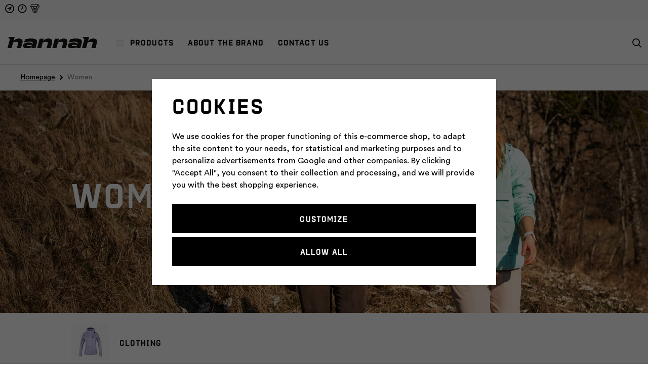

--- FILE ---
content_type: text/html; charset=UTF-8
request_url: https://www.hannahoutdoor.com/women/
body_size: 28669
content:
<!DOCTYPE html>


                     
    
         
            
   


      
      

<html class="no-js lang-en" lang="en">
<head>
   <meta charset="utf-8">
   
      <meta name="author" content="Hannah eshop">
   

   <meta name="web_author" content="wpj.cz">

   
      <meta name="description" content="Women - We produce quality outdoor clothing and equipment that is ready to tackle any goal. And we make it with one purpose in mind – to help people like us conquer every limit. To reach every goal.">
   

   
               <meta name="robots" content="index, follow">
         

         <meta name="viewport" content="width=device-width, initial-scale=1">
   
   <meta property="og:title" content="Women - Hannah - Outdoor clothing and equipment">
      
   <meta property="og:image" content="https://www.hannahoutdoor.com/templates/images/share/fb-share-image.png">

   <meta property="og:url" content="https://www.hannahoutdoor.com/women/">
   <meta property="og:type" content="website">

   
   

   
      <title>Women - Hannah - Outdoor clothing and equipment</title>
   

   
      
   <link rel="preload" href="https://static.hannah.cz/web/build/fonts/ProtraktCZBold.90b44e0d.woff2" as="font" type="font/woff2" crossorigin>
   <link rel="preload" href="https://static.hannah.cz/web/build/fonts/CircularProBook.a400c316.woff2" as="font" type="font/woff2" crossorigin>
   <link rel="preload" href="https://static.hannah.cz/web/build/fonts/CircularProMedium.09dfd931.woff2" as="font" type="font/woff2" crossorigin>


      
         <link rel="stylesheet" href="https://data.hannah.cz/web/build/app.a3095520.css">
         
         
               
   <link rel="stylesheet" href="https://data.hannah.cz/web/build/344.67976f2e.css">

   

   
   
   
            <link rel="canonical" href="https://www.hannahoutdoor.com/women/">
   

   
                                    <link rel="next" href="?page=2">
                  

   
   <link rel="shortcut icon" href="/templates/images/favicon.ico">
   
   
   <link rel="shortcut icon" href="https://data.hannah.cz/templates/images/favicon.ico">
   <link rel="apple-touch-icon" sizes="144x144" href="https://data.hannah.cz/templates/images/share/apple-touch-icon.png">
   <link rel="icon" type="image/png" sizes="32x32" href="https://data.hannah.cz/templates/images/share/favicon-32x32.png">
   <link rel="icon" type="image/png" sizes="16x16" href="https://data.hannah.cz/templates/images/share/favicon-16x16.png">
   <link rel="manifest" href="/templates/images/share/site.webmanifest" crossorigin="use-credentials">
   <meta name="msapplication-TileColor" content="#da532c">
   <meta name="theme-color" content="#ffffff">

   
             
       <link rel="alternate" hreflang="cs" href="https://www.hannah.cz/zeny/">
          
       <link rel="alternate" hreflang="en" href="https://www.hannahoutdoor.com/women/">
          
       <link rel="alternate" hreflang="sk" href="https://www.hannah.sk/zeny/">
   
   <link rel="search" href="/search/" type="text/html">

   <script src="https://data.hannah.cz/common/static/js/sentry-6.16.1.min.js"></script>

<script>
   Sentry.init({
      dsn: 'https://bdac53e35b1b4424b35eb8b76bcc2b1a@sentry.wpj.cz/9',
      allowUrls: [
         /www\.hannahoutdoor\.com\//
      ],
      denyUrls: [
         // Facebook flakiness
         /graph\.facebook\.com/i,
         // Facebook blocked
         /connect\.facebook\.net\/en_US\/all\.js/i,
         // Chrome extensions
         /extensions\//i,
         /^chrome:\/\//i,
         /kupshop\.local/i
      ],
      beforeSend(event) {
         if (!/FBA[NV]|PhantomJS|SznProhlizec/.test(window.navigator.userAgent)) {
            return event;
         }
      },
      ignoreErrors: [
         // facebook / ga + disabled cookies
         'fbq is not defined',
         'Can\'t find variable: fbq',
         '_gat is not defined',
         'AW is not defined',
         'Can\'t find variable: AW',
         'url.searchParams.get', // gtm koza
         // localstorage not working in incoginto mode in iOS
         'The quota has been exceeded',
         'QuotaExceededError',
         'Undefined variable: localStorage',
         'localStorage is null',
         'The operation is insecure',
         "Failed to read the 'localStorage'",
         "gtm_",
         "Can't find variable: glami",
      ]
   });

   Sentry.setTag("web", "prod_hannah_db");
   Sentry.setTag("wbpck", 1);
   Sentry.setTag("adm", 0);
   Sentry.setTag("tpl", "x");
   Sentry.setTag("sentry_v", "6.16.1");
</script>

   <script>
   window.wpj = window.wpj || {};
   wpj.onReady = wpj.onReady || [];
   wpj.jsShop = wpj.jsShop || {events:[]};

   window.dataLayer = window.dataLayer || [];
   function gtag() {
      window.dataLayer.push(arguments);
   }
   window.wpj.cookie_bar_send = true;

   wpj.getCookie = (sKey) => decodeURIComponent(
      document.cookie.replace(
         new RegExp(
            '(?:(?:^|.*;)\\s*' +
            encodeURIComponent(sKey).replace(/[\-\.\+\*]/g, '\\$&') +
            '\\s*\\=\\s*([^;]*).*$)|^.*$'
         ),
         '$1'
      )
   ) || null;

      var consents = wpj.getCookie('cookie-bar')?.split(',');

   if (!(consents instanceof Array)){
      consents = [];
   }

   consents_fields = {
      ad_storage: consents.includes('ad_storage') ? 'granted' : 'denied',
      ad_user_data: consents.includes('ad_storage') ? 'granted' : 'denied',
      ad_personalization: consents.includes('ad_storage') ? 'granted' : 'denied',
      personalization_storage: consents.includes('personalization_and_functionality_storage') ? 'granted' : 'denied',
      functionality_storage: 'granted',
      analytics_storage: consents.includes('analytics_storage') ? 'granted' : 'denied',
   };
   gtag('consent', 'default', consents_fields);

   gtag("set", "ads_data_redaction", true);

   dataLayer.push({
      'event': 'defaultConsent',
      'consents' : consents_fields,
      'version': 'v2'
   });
   </script>

<script>
   wpj.data = wpj.data || { };

      wpj.data.instagram = true;
   
   

   

   
</script>


   

   
   
   
   
          

      

   

<script>page_data = {"page":{"language":"en","title":"Women - Hannah - Outdoor clothing and equipment","path":"\/women\/","currency":"EUR","currencyRate":24.7,"breadCrumbs":[{"id":"","name":"Homepage"},{"id":8,"name":"Women"}],"environment":"live","type":"category"},"resetRefferer":false,"event":"pageView","category":{"catId":8,"catName":"Women","catPath":[{"id":8,"name":"Women"}],"catZbozi":{"id":"","name":""}},"once":false,"version":"v2"};page_data['page']['layout'] = window.innerWidth  > 991 ? 'web' : window.innerWidth > 543 ? 'tablet' : 'mobil';if (typeof userData === 'undefined') {var userData = wpj.getCookie('jsShopGtmUser');var userDataParsed = null;if(userData) {userDataParsed = JSON.parse(userData);wpj.onReady.push(function () {wpj.storage.cookies.removeItem('jsShopGtmUser');});} else {userData = localStorage.getItem('js-shop-gtm-user');if(userData) {userDataParsed = JSON.parse(userData).data;}}}if (userDataParsed) {page_data.user = userDataParsed;}dataLayer.push(page_data);</script><script>
              wpj.onReady.push(function () {
                 [ 'logout', 'registration', 'login', 'newsletter_subscribe'].forEach(function (type) {
                    let cookieValue = wpj.storage.cookies.getItem('gtm_'+type);

                    if (cookieValue === null) {
                       return;
                    }
                    wpj.storage.cookies.removeItem('gtm_'+type);

                    cookieValue = JSON.parse(cookieValue);

                    let valueData;
                    if (type === 'newsletter_subscribe') {
                       valueData = { ...cookieValue };
                       type = 'newsletterSubscribe';
                    } else if (cookieValue instanceof Array) {
                       valueData = { data: cookieValue };
                    } else {
                       valueData = { value: cookieValue };
                    }
                     window.dataLayer.push({
                        event: 'success' +  gtm_ucfirst(type),
                           ...valueData
                     });
                 });
              });
              function gtm_ucfirst(str) {
                   if (!str || typeof str !== 'string') return str;
                   return str.charAt(0).toUpperCase() + str.slice(1);
               }
           </script>      <!-- Google Tag Manager -->
   <script data-cookieconsent="ignore">(function(w,d,s,l,i) {w[l] = w[l] || [];w[l].push({'gtm.start': new Date().getTime(), event: 'gtm.js'});
         var f = d.getElementsByTagName(s)[0],j=d.createElement(s),dl=l != 'dataLayer' ? '&l=' + l : '';
         j.async = true;j.src='//www.googletagmanager.com/gtm.js?id=' + i + dl;f.parentNode.insertBefore(j, f);
      })(window, document, 'script', 'dataLayer', 'GTM-K6JNWT9');</script>
   <!-- End Google Tag Manager -->
</head>
<body >



<!-- Google Tag Manager -->
   <noscript>
       <iframe src="//www.googletagmanager.com/ns.html?id=GTM-K6JNWT9" height="0" width="0" style="display:none;visibility:hidden"></iframe>
   </noscript>
<!-- End Google Tag Manager -->


   
   
      
   <div class="header-top">
      <div class="container">
         <div class="header-badges">
            
                                                               <div class="w-media align-items-center"><a href="/prodejny/" class="w-badge-link"></a><div class="w-media-img"><span class="fc icons_gps"></span></div><div class="w-media-body"><div class="w-text"></div></div></div>
                                                                                          <div class="w-media align-items-center"><a href="/vratit-zbozi/" class="w-badge-link"></a><div class="w-media-img"><span class="fc icons_time"></span></div><div class="w-media-body"><div class="w-text"></div></div></div>
                                                   <div class="w-media align-items-center"><a href="/zakaznicky-klub/" class="w-badge-link"></a><div class="w-media-img"><span class="fc icons_medal"></span></div><div class="w-media-body"><div class="w-text"></div></div></div>
                                    </div>
      </div>
   </div>


<div class="header-sticky-helper"></div>
<header class="header">
   <div class="container display-flex">
      <a href="/" title="Hannah - Outdoor clothing and equipment" class="logo">
         <img src="https://data.hannah.cz/templates/images/logo.svg?v=2" width="182" height="23" class="img-responsive"
              alt="Hannah - Outdoor clothing and equipment">
      </a>

      <div class="header-menu">
   <ul>
      <li class="active">
         <a href="#" data-toggle="sections-menu" class="sections-menu-item"><i class="fc icons_burger"></i>Products</a>
      </li>
               <li >
            <a href="/about-brand/" >
               About the brand
            </a>
                     </li>
               <li >
            <a href="/contact/" >
               Contact us
            </a>
                     </li>
         </ul>
</div>


      <div class="header-icons">
         
         
         <div class="header-search header-icon">
            <a href="/search/" data-toggle="search">
               <span class="fc icons_search"></span>
            </a>
         </div>

         
               </div>
      <div class="header-burger">
         <button type="button" onclick="window.wpj.mobilemenu.open()">
            <span class="fc icons_burger"></span>
         </button>
      </div>
   </div>
</header>

<div class="header-search-outer">
   <div class="header-search-inner" data-search-form>
      <div class="container">
         <form method="get" role="search" action="/search/">
            <input type="text" name="search" value="" maxlength="100" class="form-control autocomplete-control"
                   placeholder="Search term" aria-label="Search term" autocomplete="off" data-search-input>
            <button name="submit" type="submit" value="Search" class="btn btn-primary btn-block"><span>Search</span></button>
            <button class="search-toggle" data-toggle="search" aria-label="Close"><i class="fc lightbox_close"></i></button>
         </form>
      </div>
   </div>
</div>

<script id="productSearch" type="text/x-dot-template">
      <div class="autocomplete-inner">
      
      {{? it.items.Produkty || it.items.Kategorie || it.items.Vyrobci || it.items.Clanky || it.items.Stranky }}


      <div class="autocomplete-products">
         {{? it.items.Kategorie }}
         <div class="autocomplete-categories">
            
            <p class="title-default">Categories</p>
            
            <ul>
               {{~it.items.Kategorie.items :item :index}}
               <li data-autocomplete-item="section">
                  <a href="/presmerovat/?type=category&id={{=item.id}}">{{=item.name}}</a>
               </li>
               {{~}}
            </ul>
         </div>
         {{?}}
         {{? it.items.Produkty }}
         <div class="autocomplete-products-inner">
            
            <p class="title-default">Products</p>
            
            <ul>
               {{~it.items.Produkty.items :item :index}}
                  {{? index < 4 }}
                  <li data-autocomplete-item="product">
                     <a href="/presmerovat/?type=product&id={{=item.id}}">
                        {{? item.image }}
                        <img src="{{=item.image}}" alt="{{=item.label}}">
                        {{??}}
                        <img src="/templates/images/no-img.jpg" alt="{{=item.label}}">
                        {{?}}
                        <div class="title-wrapper">
                           <span class="title">{{=item.label}}</span>
                           {{? item.price && parseFloat(item.price) > 0 }}
                           <span class="price">{{=item.price}}</span>
                           {{?}}
                        </div>
                     </a>
                  </li>
                  {{?}}
               {{~}}
            </ul>
         </div>
         {{?}}
      </div>
      <div class="autocomplete-side">
         {{? it.items.Clanky }}
         <div class="autocomplete-categories">
            <p class="title-default">Blog</p>
            <ul>
               {{~it.items.Clanky.items :item :index}}
               <li data-autocomplete-item="section">
                  <a href="/presmerovat/?type=article&id={{=item.id}}">{{=item.label}}</a>
               </li>
               {{~}}
            </ul>
         </div>
         {{?}}
         {{? it.items.Stranky }}
         <div class="autocomplete-pages">
            <p class="title-default">Pages</p>
            <ul>
               {{~it.items.Stranky.items :item :index}}
               <li data-autocomplete-item="section">
                  <a href="/presmerovat/?type=page&id={{=item.id}}">
                     {{=item.label}}
                  </a>
               </li>
               {{~}}
            </ul>
         </div>
         {{?}}
      </div>
      
      <div class="ac-showall" data-autocomplete-item="show-all">
         <a href="" class="btn btn-primary btn-block">All results</a>
      </div>
      
      {{??}}
      <div class="autocomplete-noresult">
         <p>
            
            No results
            
         </p>
      </div>
      {{?}}
      
   </div>
</script>

<script>
   
   wpj.onReady.push(function () {
      $('[data-search-input]').productSearch();
   });
   
</script>

 <div class="main-sections-menu" data-sections-menu><div class="bg-img"></div><div class="container"><div class="sections-menu-header"><a href="/" title="Hannah - Outdoor clothing and equipment" class="logo"><img src="https://data.hannah.cz/templates/images/logo-icon.svg" width="29" height="23" class="img-responsive" alt="Hannah - Outdoor clothing and equipment" loading="lazy"></a><a href="#" data-toggle="sections-menu" class="close-link">Close<i class="fc icons_close"></i></a></div><div class="sections-menu-wrapper"><div class="sections-menu-recommended"><h5>Recommended</h5><a href="/new-arrival/" class="flag flag-section flag-section-1177">New arrival</a><a href="/everyday-products/" class="flag flag-section flag-section-1347">EVERYDAY KOLEKCE</a></div><div class="sections-menu"><div class="sections-menu-tabs tabs" data-tabs="sections-menu-tabs"><a href="#tabs-1" class="nav-link active" data-tab-target="#tabs-1" data-tabs="nav">All</a><div class="tab-pane active" id="tabs-1" data-tabs="content"><div class="sections-menu-tab-inner"><div class="sections-menu-category" data-category="660"><h5><a href="/clothing/">Clothing</a></h5><ul><li class="nav-item" data-navitem="645"><a href="/jackets-and-vests/" class="nav-link-item">Jackets and vests</a></li><li class="nav-item" data-navitem="661"><a href="/hoodies-and-sweaters/" class="nav-link-item">Hoodies and sweaters</a></li><li class="nav-item" data-navitem="649"><a href="/tshirts/" class="nav-link-item">T-shirts</a></li><li class="nav-item" data-navitem="1378"><a href="/pants-shorts/" class="nav-link-item">Pants and shorts</a></li><li class="nav-item" data-navitem="1379"><a href="/thermal-underwear/" class="nav-link-item">Thermal underwear</a></li><li class="nav-item" data-navitem="650"><a href="/caps/" class="nav-link-item">Caps</a></li><li class="nav-item" data-navitem="651"><a href="/socks/" class="nav-link-item">Socks</a></li><li class="nav-item" data-navitem="1214"><a href="/gloves/" class="nav-link-item">Gloves</a></li><li class="nav-item" data-navitem="648"><a href="/dresses-and-skirts/" class="nav-link-item">Dresses and skirts</a></li></ul></div><div class="sections-menu-category" data-category="643"><h5><a href="/equipment/">Equipment</a></h5><ul><li class="nav-item" data-navitem="641"><a href="/backpacks-and-bags/" class="nav-link-item">Backpacks and bags</a></li><li class="nav-item" data-navitem="642"><a href="/tents/" class="nav-link-item">Tents</a></li><li class="nav-item" data-navitem="658"><a href="/mats/" class="nav-link-item">Mats</a></li><li class="nav-item" data-navitem="644"><a href="/sleeping-bags/" class="nav-link-item">Sleeping bags</a></li><li class="nav-item" data-navitem="659"><a href="/trekking-poles/" class="nav-link-item">Trekking poles</a></li></ul></div><div class="sections-menu-category" data-category="668"><h5><a href="/accessories/">Accessories</a></h5><ul><li class="nav-item" data-navitem="657"><a href="/sandals/" class="nav-link-item">Sandals</a></li></ul></div><div class="sections-menu-category" data-category="1314"><h5><a href="/everyday-products/">Everyday</a></h5><ul><li class="nav-item" data-navitem="1316"><a href="/jacket-everyday/" class="nav-link-item">Jacket Everyday</a></li><li class="nav-item" data-navitem="1315"><a href="/pants-everyday/" class="nav-link-item">Pants Everyday</a></li><li class="nav-item" data-navitem="1345"><a href="/sweatshirts-everyday/" class="nav-link-item"> Sweatshirts Everyday</a></li></ul></div></div></div><a href="#tabs-7" class="nav-link" data-url="men/" data-tab-target="#tabs-7" data-tabs="nav">Men</a><div class="tab-pane" id="tabs-7" data-tabs="content"><div class="sections-menu-tab-inner"><div class="sections-menu-category" data-category="669"><h5><a href="/mens-clothing/">Clothing</a></h5><ul><li class="nav-item" data-navitem="20"><a href="/mens-jackets-and-vests/" class="nav-link-item">Jackets and vests</a></li><li class="nav-item" data-navitem="77"><a href="/mans-tshirt/" class="nav-link-item">T-shirts</a></li><li class="nav-item" data-navitem="88"><a href="/mens-hoodies-and-sweaters/" class="nav-link-item">Hoodies and sweaters</a></li><li class="nav-item" data-navitem="1380"><a href="/mens-pants-shorts/" class="nav-link-item">Pants and shorts</a></li><li class="nav-item" data-navitem="1384"><a href="/mens-thermal-underwear/" class="nav-link-item">Thermal underwear</a></li><li class="nav-item" data-navitem="1219"><a href="/mens-socks/" class="nav-link-item">Socks</a></li></ul></div></div></div><a href="#tabs-8" class="nav-link" data-url="women/" data-tab-target="#tabs-8" data-tabs="nav">Women</a><div class="tab-pane" id="tabs-8" data-tabs="content"><div class="sections-menu-tab-inner"><div class="sections-menu-category" data-category="670"><h5><a href="/womens-clothing/">Clothing</a></h5><ul><li class="nav-item" data-navitem="29"><a href="/womens-jackets-and-vests/" class="nav-link-item">Jackets and vests</a></li><li class="nav-item" data-navitem="97"><a href="/womans-tshirt/" class="nav-link-item">T-shirts</a></li><li class="nav-item" data-navitem="98"><a href="/womens-hoodies-and-sweaters/" class="nav-link-item">Hoodies and sweaters</a></li><li class="nav-item" data-navitem="1381"><a href="/womens-pants-shorts/" class="nav-link-item">Pants and shorts</a></li><li class="nav-item" data-navitem="1385"><a href="/womens-thermal-underwear/" class="nav-link-item">Thermal underwear</a></li><li class="nav-item" data-navitem="96"><a href="/womens-skirts-and-dresses/" class="nav-link-item">Skirts and dresses</a></li><li class="nav-item" data-navitem="1220"><a href="/womens-socks/" class="nav-link-item">Socks</a></li></ul></div></div></div><a href="#tabs-55" class="nav-link" data-url="kids/" data-tab-target="#tabs-55" data-tabs="nav">Kids</a><div class="tab-pane" id="tabs-55" data-tabs="content"><div class="sections-menu-tab-inner"><div class="sections-menu-category" data-category="671"><h5><a href="/kids-clothing/">Clothing</a></h5><ul><li class="nav-item" data-navitem="105"><a href="/kids-jackets/" class="nav-link-item">Jackets and vests</a></li><li class="nav-item" data-navitem="101"><a href="/kids-hoodies-and-sweaters/" class="nav-link-item">Hoodies and sweaters</a></li><li class="nav-item" data-navitem="100"><a href="/kids-tshirt/" class="nav-link-item">T-shirts</a></li><li class="nav-item" data-navitem="1383"><a href="/kids-pants-shorts/" class="nav-link-item">Pants and shorts</a></li></ul></div></div></div></div><div class="sections-menu-category" data-category="53"><h5><a href="/activities/">Shop by activity</a></h5><ul><li class="nav-item" data-navitem="70"><a href="/active-movement/" class="nav-link-item"><i class="fc icons_sections_aktivni-pohyb"></i><span>Active movement</span></a></li><li class="nav-item" data-navitem="68"><a href="/hiking-and-trekking/" class="nav-link-item"><i class="fc icons_sections_turistika"></i><span>Hiking and trekking</span></a></li><li class="nav-item" data-navitem="75"><a href="/camping/" class="nav-link-item"><i class="fc icons_sections_kempovani"></i><span>Camping</span></a></li><li class="nav-item" data-navitem="74"><a href="/skialps/" class="nav-link-item"><i class="fc icons_sections_skialpinismus"></i><span>Skialp</span></a></li><li class="nav-item" data-navitem="1304"><a href="/skiing/" class="nav-link-item"><i class="fc icons_sections_sjezdove-lyzovani"></i><span>Skiing</span></a></li><li class="nav-item" data-navitem="71"><a href="/cross-country-ski/" class="nav-link-item"><i class="fc icons_sections_bezecke-lyzovani"></i><span>Cross-country skiing</span></a></li><li class="nav-item" data-navitem="73"><a href="/winter-sports/" class="nav-link-item"><i class="fc icons_sections_zimni_sporty"></i><span>Winter sports</span></a></li><li class="nav-item" data-navitem="72"><a href="/run-and-bike/" class="nav-link-item"><i class="fc icons_sections_cyklistika"></i><span>Run and bike</span></a></li></ul></div></div><div class="sections-menu-banner-wrapper"><div class="sections-menu-banner has-overlay" data-tracking-view='{"event":"promotionView","promotions":[{"id":560,"name":"Own the slope","creative":"Eshop banner in menu","position":1}],"_clear":true,"once":false,"version":"v2"}'><div class="img"><img data-src="https://data.hannah.cz/data/tmp/30/3/57243_30.en.jpg?1767705657_1" class="img-fluid" alt="" width="410" height="557"></div><div class="content"><p class="descr descr-white">Own the slope</p><p class="descr descr-alt descr-white">with a new look</p><div class="btns"><a href="/skiing/" data-tracking-click='{"event":"promotionClick","promotions":[{"id":560,"name":"Own the slope","creative":"Eshop banner in menu","position":1}],"_clear":true,"once":false,"version":"v2"}'> explore &gt;&gt; </a></div></div><a href="/skiing/" class="href-overlay" data-tracking-click='{"event":"promotionClick","promotions":[{"id":560,"name":"Own the slope","creative":"Eshop banner in menu","position":1}],"_clear":true,"once":false,"version":"v2"}'></a></div></div></div></div></div><div class="main-sections-menu-overlay" data-toggle="sections-menu"></div> 





   

   
      <div class="breadecrumbs-container">
         <div class="container">
            
   <ul class="breadcrumbs ">
                           <li><a href="/" title="Back to home">Homepage</a></li>
                                       <li class="active">Women</li>
                     </ul>

         </div>
      </div>
   

   
      
   

   
   <main class="main main-category">
      
   <div class="category-header category-header-right category-header-white" id="category-header">
      <div class="container">
         <div class="row">
            <div class="col-xl-5 col-xxl-4 col-xl-offset-1 col-lg-6 col-md-8 col-sm-10 col-xxs-12">
               <h1>Women</h1>
                                    <div class=""></div>
                                                </div>
         </div>
      </div>

               <picture>
            <source srcset="https://data.hannah.cz/data/tmp/39/9/57019_39_mobile.jpg?1758812450_1" media="(max-width: 543px)">
            <source srcset="https://data.hannah.cz/data/tmp/38/9/57019_38_tablet.jpg?1758812450_1" media="(max-width: 1259px)">
            <img src="https://data.hannah.cz/data/tmp/19/9/57019_19.jpg?1758812450_1" width="1920"
                 height="440" alt="" class="img-responsive">
         </picture>
         </div>


         <div class="subsections-wrapper">
      <div class="container">
         <div class="row">
            <div class="col-xl-10 col-xl-offset-1">
               <div class="row subsections">
                                       <div class="subsection-item subsection-item-670 col-xxs-12 col-sm-6 col-md-4 col-lg-3">
                        <a href="/womens-clothing/" class="subsection-item-inner" title="Women´s clothing">
                           <div class="subsection-item-image">
                              
                                                                  <img src="https://data.hannah.cz/data/tmp/10/0/670_10.jpg?1742281739_1" alt="Women´s clothing" width="61" height="61">
                              
                           </div>
                           <div class="subsection-item-title">
                              <h2 class="heading-reset">Clothing</h2>
                           </div>
                        </a>
                     </div>
                                 </div>
            </div>
         </div>
      </div>
   </div>


      <div class="container">
         <div class="category-body" data-filter="wrapper" data-filter-element>
                           <div class="row">
                  <div class="col-xxl-10 col-xxl-offset-1 col-xxs-12">
                     
<div class="filter-form-side" data-filters>
   <form class="filter-form" data-filter=form>
      <div class="filter-form-header">
         <h5>Filter</h5>
         <a href="" class="filter-close" data-toggle="filters">Close<span class="fc icons_close"></span></a>
      </div>
      <div class="filter-form-inner">
         <div>
                                    
               
      
                              <div class="filter-row filter-variations">
                           <p class="filter-label">Size</p>
                        <div >
                                 <label class="custom-control custom-checkbox" for="filter_variant[13][1291]">
                     <input type="checkbox" name="dynamic_filter[variations][13][value][]" value="1291"
                            id="filter_variant[13][1291]" class="custom-control-input" data-filter-input="size"
                                                        data-tracking-filter='{"event":"applyFilterVariations","filtrVariationLabelId":13,"filtrVariationName":"Size","filtrValue":{"id":1291,"name":"40-42","active":""},"once":false,"version":"v2"}'
                     />
                     <span class="custom-control-indicator"></span>
                     <span class="custom-control-text">

                                                   40-42
                        
                        <small>(<span class="filter-count" data-filter-count="1291">4</span>)</small>
                       </span>
                  </label>
                                 <label class="custom-control custom-checkbox" for="filter_variant[13][922]">
                     <input type="checkbox" name="dynamic_filter[variations][13][value][]" value="922"
                            id="filter_variant[13][922]" class="custom-control-input" data-filter-input="size"
                                                        data-tracking-filter='{"event":"applyFilterVariations","filtrVariationLabelId":13,"filtrVariationName":"Size","filtrValue":{"id":922,"name":"36-lg","active":""},"once":false,"version":"v2"}'
                     />
                     <span class="custom-control-indicator"></span>
                     <span class="custom-control-text">

                                                   36-lg
                        
                        <small>(<span class="filter-count" data-filter-count="922">10</span>)</small>
                       </span>
                  </label>
                                 <label class="custom-control custom-checkbox" for="filter_variant[13][923]">
                     <input type="checkbox" name="dynamic_filter[variations][13][value][]" value="923"
                            id="filter_variant[13][923]" class="custom-control-input" data-filter-input="size"
                                                        data-tracking-filter='{"event":"applyFilterVariations","filtrVariationLabelId":13,"filtrVariationName":"Size","filtrValue":{"id":923,"name":"38-lg","active":""},"once":false,"version":"v2"}'
                     />
                     <span class="custom-control-indicator"></span>
                     <span class="custom-control-text">

                                                   38-lg
                        
                        <small>(<span class="filter-count" data-filter-count="923">7</span>)</small>
                       </span>
                  </label>
                                 <label class="custom-control custom-checkbox" for="filter_variant[13][924]">
                     <input type="checkbox" name="dynamic_filter[variations][13][value][]" value="924"
                            id="filter_variant[13][924]" class="custom-control-input" data-filter-input="size"
                                                        data-tracking-filter='{"event":"applyFilterVariations","filtrVariationLabelId":13,"filtrVariationName":"Size","filtrValue":{"id":924,"name":"40-lg","active":""},"once":false,"version":"v2"}'
                     />
                     <span class="custom-control-indicator"></span>
                     <span class="custom-control-text">

                                                   40-lg
                        
                        <small>(<span class="filter-count" data-filter-count="924">9</span>)</small>
                       </span>
                  </label>
                                 <label class="custom-control custom-checkbox" for="filter_variant[13][925]">
                     <input type="checkbox" name="dynamic_filter[variations][13][value][]" value="925"
                            id="filter_variant[13][925]" class="custom-control-input" data-filter-input="size"
                                                        data-tracking-filter='{"event":"applyFilterVariations","filtrVariationLabelId":13,"filtrVariationName":"Size","filtrValue":{"id":925,"name":"L\/XL","active":""},"once":false,"version":"v2"}'
                     />
                     <span class="custom-control-indicator"></span>
                     <span class="custom-control-text">

                                                   L/XL
                        
                        <small>(<span class="filter-count" data-filter-count="925">2</span>)</small>
                       </span>
                  </label>
                                 <label class="custom-control custom-checkbox" for="filter_variant[13][959]">
                     <input type="checkbox" name="dynamic_filter[variations][13][value][]" value="959"
                            id="filter_variant[13][959]" class="custom-control-input" data-filter-input="size"
                                                        data-tracking-filter='{"event":"applyFilterVariations","filtrVariationLabelId":13,"filtrVariationName":"Size","filtrValue":{"id":959,"name":"36-38","active":""},"once":false,"version":"v2"}'
                     />
                     <span class="custom-control-indicator"></span>
                     <span class="custom-control-text">

                                                   36-38
                        
                        <small>(<span class="filter-count" data-filter-count="959">4</span>)</small>
                       </span>
                  </label>
                                 <label class="custom-control custom-checkbox" for="filter_variant[13][961]">
                     <input type="checkbox" name="dynamic_filter[variations][13][value][]" value="961"
                            id="filter_variant[13][961]" class="custom-control-input" data-filter-input="size"
                                                        data-tracking-filter='{"event":"applyFilterVariations","filtrVariationLabelId":13,"filtrVariationName":"Size","filtrValue":{"id":961,"name":"S\/M","active":""},"once":false,"version":"v2"}'
                     />
                     <span class="custom-control-indicator"></span>
                     <span class="custom-control-text">

                                                   S/M
                        
                        <small>(<span class="filter-count" data-filter-count="961">2</span>)</small>
                       </span>
                  </label>
                                 <label class="custom-control custom-checkbox" for="filter_variant[13][974]">
                     <input type="checkbox" name="dynamic_filter[variations][13][value][]" value="974"
                            id="filter_variant[13][974]" class="custom-control-input" data-filter-input="size"
                                                        data-tracking-filter='{"event":"applyFilterVariations","filtrVariationLabelId":13,"filtrVariationName":"Size","filtrValue":{"id":974,"name":"42-44","active":""},"once":false,"version":"v2"}'
                     />
                     <span class="custom-control-indicator"></span>
                     <span class="custom-control-text">

                                                   42-44
                        
                        <small>(<span class="filter-count" data-filter-count="974">4</span>)</small>
                       </span>
                  </label>
                                 <label class="custom-control custom-checkbox" for="filter_variant[13][158]">
                     <input type="checkbox" name="dynamic_filter[variations][13][value][]" value="158"
                            id="filter_variant[13][158]" class="custom-control-input" data-filter-input="size"
                                                        data-tracking-filter='{"event":"applyFilterVariations","filtrVariationLabelId":13,"filtrVariationName":"Size","filtrValue":{"id":158,"name":34,"active":""},"once":false,"version":"v2"}'
                     />
                     <span class="custom-control-indicator"></span>
                     <span class="custom-control-text">

                                                   34
                        
                        <small>(<span class="filter-count" data-filter-count="158">44</span>)</small>
                       </span>
                  </label>
                                 <label class="custom-control custom-checkbox" for="filter_variant[13][143]">
                     <input type="checkbox" name="dynamic_filter[variations][13][value][]" value="143"
                            id="filter_variant[13][143]" class="custom-control-input" data-filter-input="size"
                                                        data-tracking-filter='{"event":"applyFilterVariations","filtrVariationLabelId":13,"filtrVariationName":"Size","filtrValue":{"id":143,"name":36,"active":""},"once":false,"version":"v2"}'
                     />
                     <span class="custom-control-indicator"></span>
                     <span class="custom-control-text">

                                                   36
                        
                        <small>(<span class="filter-count" data-filter-count="143">285</span>)</small>
                       </span>
                  </label>
                                 <label class="custom-control custom-checkbox" for="filter_variant[13][125]">
                     <input type="checkbox" name="dynamic_filter[variations][13][value][]" value="125"
                            id="filter_variant[13][125]" class="custom-control-input" data-filter-input="size"
                                                        data-tracking-filter='{"event":"applyFilterVariations","filtrVariationLabelId":13,"filtrVariationName":"Size","filtrValue":{"id":125,"name":38,"active":""},"once":false,"version":"v2"}'
                     />
                     <span class="custom-control-indicator"></span>
                     <span class="custom-control-text">

                                                   38
                        
                        <small>(<span class="filter-count" data-filter-count="125">284</span>)</small>
                       </span>
                  </label>
                                 <label class="custom-control custom-checkbox" for="filter_variant[13][126]">
                     <input type="checkbox" name="dynamic_filter[variations][13][value][]" value="126"
                            id="filter_variant[13][126]" class="custom-control-input" data-filter-input="size"
                                                        data-tracking-filter='{"event":"applyFilterVariations","filtrVariationLabelId":13,"filtrVariationName":"Size","filtrValue":{"id":126,"name":40,"active":""},"once":false,"version":"v2"}'
                     />
                     <span class="custom-control-indicator"></span>
                     <span class="custom-control-text">

                                                   40
                        
                        <small>(<span class="filter-count" data-filter-count="126">282</span>)</small>
                       </span>
                  </label>
                                 <label class="custom-control custom-checkbox" for="filter_variant[13][127]">
                     <input type="checkbox" name="dynamic_filter[variations][13][value][]" value="127"
                            id="filter_variant[13][127]" class="custom-control-input" data-filter-input="size"
                                                        data-tracking-filter='{"event":"applyFilterVariations","filtrVariationLabelId":13,"filtrVariationName":"Size","filtrValue":{"id":127,"name":42,"active":""},"once":false,"version":"v2"}'
                     />
                     <span class="custom-control-indicator"></span>
                     <span class="custom-control-text">

                                                   42
                        
                        <small>(<span class="filter-count" data-filter-count="127">265</span>)</small>
                       </span>
                  </label>
                                 <label class="custom-control custom-checkbox" for="filter_variant[13][157]">
                     <input type="checkbox" name="dynamic_filter[variations][13][value][]" value="157"
                            id="filter_variant[13][157]" class="custom-control-input" data-filter-input="size"
                                                        data-tracking-filter='{"event":"applyFilterVariations","filtrVariationLabelId":13,"filtrVariationName":"Size","filtrValue":{"id":157,"name":44,"active":""},"once":false,"version":"v2"}'
                     />
                     <span class="custom-control-indicator"></span>
                     <span class="custom-control-text">

                                                   44
                        
                        <small>(<span class="filter-count" data-filter-count="157">175</span>)</small>
                       </span>
                  </label>
                                 <label class="custom-control custom-checkbox" for="filter_variant[13][185]">
                     <input type="checkbox" name="dynamic_filter[variations][13][value][]" value="185"
                            id="filter_variant[13][185]" class="custom-control-input" data-filter-input="size"
                                                        data-tracking-filter='{"event":"applyFilterVariations","filtrVariationLabelId":13,"filtrVariationName":"Size","filtrValue":{"id":185,"name":46,"active":""},"once":false,"version":"v2"}'
                     />
                     <span class="custom-control-indicator"></span>
                     <span class="custom-control-text">

                                                   46
                        
                        <small>(<span class="filter-count" data-filter-count="185">37</span>)</small>
                       </span>
                  </label>
                                 <label class="custom-control custom-checkbox" for="filter_variant[13][111]">
                     <input type="checkbox" name="dynamic_filter[variations][13][value][]" value="111"
                            id="filter_variant[13][111]" class="custom-control-input" data-filter-input="size"
                                                        data-tracking-filter='{"event":"applyFilterVariations","filtrVariationLabelId":13,"filtrVariationName":"Size","filtrValue":{"id":111,"name":"S","active":""},"once":false,"version":"v2"}'
                     />
                     <span class="custom-control-indicator"></span>
                     <span class="custom-control-text">

                                                   S
                        
                        <small>(<span class="filter-count" data-filter-count="111">9</span>)</small>
                       </span>
                  </label>
                                 <label class="custom-control custom-checkbox" for="filter_variant[13][115]">
                     <input type="checkbox" name="dynamic_filter[variations][13][value][]" value="115"
                            id="filter_variant[13][115]" class="custom-control-input" data-filter-input="size"
                                                        data-tracking-filter='{"event":"applyFilterVariations","filtrVariationLabelId":13,"filtrVariationName":"Size","filtrValue":{"id":115,"name":"M","active":""},"once":false,"version":"v2"}'
                     />
                     <span class="custom-control-indicator"></span>
                     <span class="custom-control-text">

                                                   M
                        
                        <small>(<span class="filter-count" data-filter-count="115">8</span>)</small>
                       </span>
                  </label>
                                 <label class="custom-control custom-checkbox" for="filter_variant[13][114]">
                     <input type="checkbox" name="dynamic_filter[variations][13][value][]" value="114"
                            id="filter_variant[13][114]" class="custom-control-input" data-filter-input="size"
                                                        data-tracking-filter='{"event":"applyFilterVariations","filtrVariationLabelId":13,"filtrVariationName":"Size","filtrValue":{"id":114,"name":"L","active":""},"once":false,"version":"v2"}'
                     />
                     <span class="custom-control-indicator"></span>
                     <span class="custom-control-text">

                                                   L
                        
                        <small>(<span class="filter-count" data-filter-count="114">4</span>)</small>
                       </span>
                  </label>
                                 <label class="custom-control custom-checkbox" for="filter_variant[13][113]">
                     <input type="checkbox" name="dynamic_filter[variations][13][value][]" value="113"
                            id="filter_variant[13][113]" class="custom-control-input" data-filter-input="size"
                                                        data-tracking-filter='{"event":"applyFilterVariations","filtrVariationLabelId":13,"filtrVariationName":"Size","filtrValue":{"id":113,"name":"XL","active":""},"once":false,"version":"v2"}'
                     />
                     <span class="custom-control-indicator"></span>
                     <span class="custom-control-text">

                                                   XL
                        
                        <small>(<span class="filter-count" data-filter-count="113">4</span>)</small>
                       </span>
                  </label>
                                 <label class="custom-control custom-checkbox" for="filter_variant[13][156]">
                     <input type="checkbox" name="dynamic_filter[variations][13][value][]" value="156"
                            id="filter_variant[13][156]" class="custom-control-input" data-filter-input="size"
                                                        data-tracking-filter='{"event":"applyFilterVariations","filtrVariationLabelId":13,"filtrVariationName":"Size","filtrValue":{"id":156,"name":"UNI","active":""},"once":false,"version":"v2"}'
                     />
                     <span class="custom-control-indicator"></span>
                     <span class="custom-control-text">

                                                   UNI
                        
                        <small>(<span class="filter-count" data-filter-count="156">37</span>)</small>
                       </span>
                  </label>
                           </div>
         </div>
                                       
                        

   
               
      <div class="filter-row filter-params">
                                    <p class="filter-label">Activity</p>
                     
         <input type="hidden" name="dynamic_filter[parameters][60][type]" value="list"
                data-filter-input="activity">
         <div data-filter-param-60>
                              <label class="custom-control custom-checkbox activity-filter-item" for="filter_params[60][19587]">
               <i class="fc icons_sections_beh"></i>
            <input type="checkbox" name="dynamic_filter[parameters][60][value][]" value="19587"
             class="custom-control-input" id="filter_params[60][19587]" data-filter-input="activity"
             >
      <span class="custom-control-indicator"></span>
      <span class="custom-control-text">
                     Run                  <small>(<span class="filter-count" data-filter-count="19587">34</span>)</small>
      </span>
   </label>
   <label class="custom-control custom-checkbox activity-filter-item" for="filter_params[60][19586]">
               <i class="fc icons_sections_cyklistika"></i>
            <input type="checkbox" name="dynamic_filter[parameters][60][value][]" value="19586"
             class="custom-control-input" id="filter_params[60][19586]" data-filter-input="activity"
             >
      <span class="custom-control-indicator"></span>
      <span class="custom-control-text">
                     Cycling                  <small>(<span class="filter-count" data-filter-count="19586">11</span>)</small>
      </span>
   </label>
   <label class="custom-control custom-checkbox activity-filter-item" for="filter_params[60][1260]">
               <i class="fc icons_sections_turistika"></i>
            <input type="checkbox" name="dynamic_filter[parameters][60][value][]" value="1260"
             class="custom-control-input" id="filter_params[60][1260]" data-filter-input="activity"
             >
      <span class="custom-control-indicator"></span>
      <span class="custom-control-text">
                     Hiking &amp; trekking                  <small>(<span class="filter-count" data-filter-count="1260">297</span>)</small>
      </span>
   </label>
   <label class="custom-control custom-checkbox activity-filter-item" for="filter_params[60][1249]">
               <i class="fc icons_sections_aktivni-pohyb"></i>
            <input type="checkbox" name="dynamic_filter[parameters][60][value][]" value="1249"
             class="custom-control-input" id="filter_params[60][1249]" data-filter-input="activity"
             >
      <span class="custom-control-indicator"></span>
      <span class="custom-control-text">
                     Active movement                  <small>(<span class="filter-count" data-filter-count="1249">151</span>)</small>
      </span>
   </label>
   <label class="custom-control custom-checkbox activity-filter-item" for="filter_params[60][1261]">
               <i class="fc icons_sections_zimni_sporty"></i>
            <input type="checkbox" name="dynamic_filter[parameters][60][value][]" value="1261"
             class="custom-control-input" id="filter_params[60][1261]" data-filter-input="activity"
             >
      <span class="custom-control-indicator"></span>
      <span class="custom-control-text">
                     Winter sports                  <small>(<span class="filter-count" data-filter-count="1261">99</span>)</small>
      </span>
   </label>
   <label class="custom-control custom-checkbox activity-filter-item" for="filter_params[60][19953]">
               <i class="fc icons_sections_skialpinismus"></i>
            <input type="checkbox" name="dynamic_filter[parameters][60][value][]" value="19953"
             class="custom-control-input" id="filter_params[60][19953]" data-filter-input="activity"
             >
      <span class="custom-control-indicator"></span>
      <span class="custom-control-text">
                     Skialp                  <small>(<span class="filter-count" data-filter-count="19953">30</span>)</small>
      </span>
   </label>
   <label class="custom-control custom-checkbox activity-filter-item" for="filter_params[60][19954]">
               <i class="fc icons_sections_sjezdove-lyzovani"></i>
            <input type="checkbox" name="dynamic_filter[parameters][60][value][]" value="19954"
             class="custom-control-input" id="filter_params[60][19954]" data-filter-input="activity"
             >
      <span class="custom-control-indicator"></span>
      <span class="custom-control-text">
                     Skiing                  <small>(<span class="filter-count" data-filter-count="19954">35</span>)</small>
      </span>
   </label>
   <label class="custom-control custom-checkbox activity-filter-item" for="filter_params[60][19955]">
               <i class="fc icons_sections_bezecke-lyzovani"></i>
            <input type="checkbox" name="dynamic_filter[parameters][60][value][]" value="19955"
             class="custom-control-input" id="filter_params[60][19955]" data-filter-input="activity"
             >
      <span class="custom-control-indicator"></span>
      <span class="custom-control-text">
                     Cross country skiing                  <small>(<span class="filter-count" data-filter-count="19955">28</span>)</small>
      </span>
   </label>
   <label class="custom-control custom-checkbox activity-filter-item" for="filter_params[60][21620]">
               <i class="fc icons_"></i>
            <input type="checkbox" name="dynamic_filter[parameters][60][value][]" value="21620"
             class="custom-control-input" id="filter_params[60][21620]" data-filter-input="activity"
             >
      <span class="custom-control-indicator"></span>
      <span class="custom-control-text">
                     Městská móda                  <small>(<span class="filter-count" data-filter-count="21620">177</span>)</small>
      </span>
   </label>
            
                     </div>
      </div>
                        
      <div class="filter-row filter-params">
                     <p class="filter-label">Colour</p>
         
         <input type="hidden" name="dynamic_filter[parameters][88][type]" value="list"
                data-filter-input="filter-colour">
         <div data-filter-param-88>
                              <label class="custom-control filter-param-color" for="filter_params[88][3110]" title="zlatá">
      <input type="checkbox" name="dynamic_filter[parameters][88][value][]" value="3110"
             id="filter_params[88][3110]" data-filter-input="filter-colour"
              data-tracking-filter='{"event":"applyFilterParams","filtrId":88,"filtrName":"Filter colour","filtrValue":{"id":3110,"name":"zlat\u00e1","min":"","max":"","active":"","value":""},"once":false,"version":"v2"}' />
               <span style="background: #f5d800;"></span>
         </label>
   <label class="custom-control filter-param-color" for="filter_params[88][1447]" title="Nedefinováno">
      <input type="checkbox" name="dynamic_filter[parameters][88][value][]" value="1447"
             id="filter_params[88][1447]" data-filter-input="filter-colour"
              data-tracking-filter='{"event":"applyFilterParams","filtrId":88,"filtrName":"Filter colour","filtrValue":{"id":1447,"name":"Nedefinov\u00e1no","min":"","max":"","active":"","value":""},"once":false,"version":"v2"}' />
               <span style="background: #c0c0c0;"></span>
         </label>
   <label class="custom-control filter-param-color" for="filter_params[88][1446]" title="Caramel">
      <input type="checkbox" name="dynamic_filter[parameters][88][value][]" value="1446"
             id="filter_params[88][1446]" data-filter-input="filter-colour"
              data-tracking-filter='{"event":"applyFilterParams","filtrId":88,"filtrName":"Filter colour","filtrValue":{"id":1446,"name":"Caramel","min":"","max":"","active":"","value":""},"once":false,"version":"v2"}' />
               <span style="background: #774900;"></span>
         </label>
   <label class="custom-control filter-param-color" for="filter_params[88][1445]" title="Beige">
      <input type="checkbox" name="dynamic_filter[parameters][88][value][]" value="1445"
             id="filter_params[88][1445]" data-filter-input="filter-colour"
              data-tracking-filter='{"event":"applyFilterParams","filtrId":88,"filtrName":"Filter colour","filtrValue":{"id":1445,"name":"Beige","min":"","max":"","active":"","value":""},"once":false,"version":"v2"}' />
               <span style="background: #f5f5dc;"></span>
         </label>
   <label class="custom-control filter-param-color" for="filter_params[88][1444]" title="Purple">
      <input type="checkbox" name="dynamic_filter[parameters][88][value][]" value="1444"
             id="filter_params[88][1444]" data-filter-input="filter-colour"
              data-tracking-filter='{"event":"applyFilterParams","filtrId":88,"filtrName":"Filter colour","filtrValue":{"id":1444,"name":"Purple","min":"","max":"","active":"","value":""},"once":false,"version":"v2"}' />
               <span style="background: #8c3bb7;"></span>
         </label>
   <label class="custom-control filter-param-color" for="filter_params[88][1443]" title="Golden yellow mel">
      <input type="checkbox" name="dynamic_filter[parameters][88][value][]" value="1443"
             id="filter_params[88][1443]" data-filter-input="filter-colour"
              data-tracking-filter='{"event":"applyFilterParams","filtrId":88,"filtrName":"Filter colour","filtrValue":{"id":1443,"name":"Golden yellow mel","min":"","max":"","active":"","value":""},"once":false,"version":"v2"}' />
               <span style="background: #ffe835;"></span>
         </label>
   <label class="custom-control filter-param-color" for="filter_params[88][1441]" title="Mandarin red">
      <input type="checkbox" name="dynamic_filter[parameters][88][value][]" value="1441"
             id="filter_params[88][1441]" data-filter-input="filter-colour"
              data-tracking-filter='{"event":"applyFilterParams","filtrId":88,"filtrName":"Filter colour","filtrValue":{"id":1441,"name":"Mandarin red","min":"","max":"","active":"","value":""},"once":false,"version":"v2"}' />
               <span style="background: #e50000;"></span>
         </label>
   <label class="custom-control filter-param-color" for="filter_params[88][1440]" title="Quartz pink mel">
      <input type="checkbox" name="dynamic_filter[parameters][88][value][]" value="1440"
             id="filter_params[88][1440]" data-filter-input="filter-colour"
              data-tracking-filter='{"event":"applyFilterParams","filtrId":88,"filtrName":"Filter colour","filtrValue":{"id":1440,"name":"Quartz pink mel","min":"","max":"","active":"","value":""},"once":false,"version":"v2"}' />
               <span style="background: #e26fcb;"></span>
         </label>
   <label class="custom-control filter-param-color" for="filter_params[88][1439]" title="">
      <input type="checkbox" name="dynamic_filter[parameters][88][value][]" value="1439"
             id="filter_params[88][1439]" data-filter-input="filter-colour"
              data-tracking-filter='{"event":"applyFilterParams","filtrId":88,"filtrName":"Filter colour","filtrValue":{"id":1439,"name":"","min":"","max":"","active":"","value":""},"once":false,"version":"v2"}' />
               <span style="background: #ffffff;"></span>
         </label>
   <label class="custom-control filter-param-color" for="filter_params[88][1438]" title="Pureed pumpkin">
      <input type="checkbox" name="dynamic_filter[parameters][88][value][]" value="1438"
             id="filter_params[88][1438]" data-filter-input="filter-colour"
              data-tracking-filter='{"event":"applyFilterParams","filtrId":88,"filtrName":"Filter colour","filtrValue":{"id":1438,"name":"Pureed pumpkin","min":"","max":"","active":"","value":""},"once":false,"version":"v2"}' />
               <span style="background: #ffae14;"></span>
         </label>
   <label class="custom-control filter-param-color" for="filter_params[88][1437]" title="Blue shadow mel">
      <input type="checkbox" name="dynamic_filter[parameters][88][value][]" value="1437"
             id="filter_params[88][1437]" data-filter-input="filter-colour"
              data-tracking-filter='{"event":"applyFilterParams","filtrId":88,"filtrName":"Filter colour","filtrValue":{"id":1437,"name":"Blue shadow mel","min":"","max":"","active":"","value":""},"once":false,"version":"v2"}' />
               <span style="background: #005bd9;"></span>
         </label>
   <label class="custom-control filter-param-color" for="filter_params[88][1436]" title="Dark forest">
      <input type="checkbox" name="dynamic_filter[parameters][88][value][]" value="1436"
             id="filter_params[88][1436]" data-filter-input="filter-colour"
              data-tracking-filter='{"event":"applyFilterParams","filtrId":88,"filtrName":"Filter colour","filtrValue":{"id":1436,"name":"Dark forest","min":"","max":"","active":"","value":""},"once":false,"version":"v2"}' />
               <span style="background: #68a800;"></span>
         </label>
   <label class="custom-control filter-param-color" for="filter_params[88][1435]" title="Anthracite">
      <input type="checkbox" name="dynamic_filter[parameters][88][value][]" value="1435"
             id="filter_params[88][1435]" data-filter-input="filter-colour"
              data-tracking-filter='{"event":"applyFilterParams","filtrId":88,"filtrName":"Filter colour","filtrValue":{"id":1435,"name":"Anthracite","min":"","max":"","active":"","value":""},"once":false,"version":"v2"}' />
               <span style="background: #000000;"></span>
         </label>
   <label class="custom-control filter-param-color" for="filter_params[88][1434]" title="Dark gray mel">
      <input type="checkbox" name="dynamic_filter[parameters][88][value][]" value="1434"
             id="filter_params[88][1434]" data-filter-input="filter-colour"
              data-tracking-filter='{"event":"applyFilterParams","filtrId":88,"filtrName":"Filter colour","filtrValue":{"id":1434,"name":"Dark gray mel","min":"","max":"","active":"","value":""},"once":false,"version":"v2"}' />
               <span style="background: #808080;"></span>
         </label>
            
                     </div>
      </div>
                        
      <div class="filter-row filter-params">
                                    <p class="filter-label">Collection</p>
                     
         <input type="hidden" name="dynamic_filter[parameters][93][type]" value="list"
                data-filter-input="collection">
         <div data-filter-param-93>
                              <label class="custom-control custom-checkbox" for="filter_params[93][19988]">
            <input type="checkbox" name="dynamic_filter[parameters][93][value][]" value="19988"
             class="custom-control-input" id="filter_params[93][19988]" data-filter-input="collection"
             >
      <span class="custom-control-indicator"></span>
      <span class="custom-control-text">
                     Accessories                  <small>(<span class="filter-count" data-filter-count="19988">45</span>)</small>
      </span>
   </label>
   <label class="custom-control custom-checkbox" for="filter_params[93][1451]">
            <input type="checkbox" name="dynamic_filter[parameters][93][value][]" value="1451"
             class="custom-control-input" id="filter_params[93][1451]" data-filter-input="collection"
             >
      <span class="custom-control-indicator"></span>
      <span class="custom-control-text">
                     Alpine Trekking                  <small>(<span class="filter-count" data-filter-count="1451">10</span>)</small>
      </span>
   </label>
   <label class="custom-control custom-checkbox" for="filter_params[93][1568]">
            <input type="checkbox" name="dynamic_filter[parameters][93][value][]" value="1568"
             class="custom-control-input" id="filter_params[93][1568]" data-filter-input="collection"
             >
      <span class="custom-control-indicator"></span>
      <span class="custom-control-text">
                     Everyday                  <small>(<span class="filter-count" data-filter-count="1568">144</span>)</small>
      </span>
   </label>
   <label class="custom-control custom-checkbox" for="filter_params[93][1448]">
            <input type="checkbox" name="dynamic_filter[parameters][93][value][]" value="1448"
             class="custom-control-input" id="filter_params[93][1448]" data-filter-input="collection"
             >
      <span class="custom-control-indicator"></span>
      <span class="custom-control-text">
                     Everyday Life                  <small>(<span class="filter-count" data-filter-count="1448">13</span>)</small>
      </span>
   </label>
   <label class="custom-control custom-checkbox" for="filter_params[93][1449]">
            <input type="checkbox" name="dynamic_filter[parameters][93][value][]" value="1449"
             class="custom-control-input" id="filter_params[93][1449]" data-filter-input="collection"
             >
      <span class="custom-control-indicator"></span>
      <span class="custom-control-text">
                     Everyday Sport                  <small>(<span class="filter-count" data-filter-count="1449">2</span>)</small>
      </span>
   </label>
   <label class="custom-control custom-checkbox" for="filter_params[93][20040]">
            <input type="checkbox" name="dynamic_filter[parameters][93][value][]" value="20040"
             class="custom-control-input" id="filter_params[93][20040]" data-filter-input="collection"
             >
      <span class="custom-control-indicator"></span>
      <span class="custom-control-text">
                     Ferrata                  <small>(<span class="filter-count" data-filter-count="20040">46</span>)</small>
      </span>
   </label>
   <label class="custom-control custom-checkbox" for="filter_params[93][1506]">
            <input type="checkbox" name="dynamic_filter[parameters][93][value][]" value="1506"
             class="custom-control-input" id="filter_params[93][1506]" data-filter-input="collection"
             >
      <span class="custom-control-indicator"></span>
      <span class="custom-control-text">
                     Mountain                  <small>(<span class="filter-count" data-filter-count="1506">119</span>)</small>
      </span>
   </label>
   <label class="custom-control custom-checkbox" for="filter_params[93][1527]">
            <input type="checkbox" name="dynamic_filter[parameters][93][value][]" value="1527"
             class="custom-control-input" id="filter_params[93][1527]" data-filter-input="collection"
             >
      <span class="custom-control-indicator"></span>
      <span class="custom-control-text">
                     Ski                  <small>(<span class="filter-count" data-filter-count="1527">32</span>)</small>
      </span>
   </label>
   <label class="custom-control custom-checkbox" for="filter_params[93][20009]">
            <input type="checkbox" name="dynamic_filter[parameters][93][value][]" value="20009"
             class="custom-control-input" id="filter_params[93][20009]" data-filter-input="collection"
             >
      <span class="custom-control-indicator"></span>
      <span class="custom-control-text">
                     Trekking                  <small>(<span class="filter-count" data-filter-count="20009">78</span>)</small>
      </span>
   </label>
   <label class="custom-control custom-checkbox" for="filter_params[93][20186]">
            <input type="checkbox" name="dynamic_filter[parameters][93][value][]" value="20186"
             class="custom-control-input" id="filter_params[93][20186]" data-filter-input="collection"
             >
      <span class="custom-control-indicator"></span>
      <span class="custom-control-text">
                     Underwear                  <small>(<span class="filter-count" data-filter-count="20186">9</span>)</small>
      </span>
   </label>
            
                     </div>
      </div>
                        
      <div class="filter-row filter-params">
                                    <p class="filter-label">Product type</p>
                     
         <input type="hidden" name="dynamic_filter[parameters][59][type]" value="list"
                data-filter-input="product-type">
         <div data-filter-param-59>
                              <label class="custom-control custom-checkbox" for="filter_params[59][1293]">
            <input type="checkbox" name="dynamic_filter[parameters][59][value][]" value="1293"
             class="custom-control-input" id="filter_params[59][1293]" data-filter-input="product-type"
             >
      <span class="custom-control-indicator"></span>
      <span class="custom-control-text">
                     3/4 pants                  <small>(<span class="filter-count" data-filter-count="1293">6</span>)</small>
      </span>
   </label>
   <label class="custom-control custom-checkbox" for="filter_params[59][1265]">
            <input type="checkbox" name="dynamic_filter[parameters][59][value][]" value="1265"
             class="custom-control-input" id="filter_params[59][1265]" data-filter-input="product-type"
             >
      <span class="custom-control-indicator"></span>
      <span class="custom-control-text">
                     Jacket                  <small>(<span class="filter-count" data-filter-count="1265">82</span>)</small>
      </span>
   </label>
   <label class="custom-control custom-checkbox" for="filter_params[59][1278]">
            <input type="checkbox" name="dynamic_filter[parameters][59][value][]" value="1278"
             class="custom-control-input" id="filter_params[59][1278]" data-filter-input="product-type"
             >
      <span class="custom-control-indicator"></span>
      <span class="custom-control-text">
                     Headband                  <small>(<span class="filter-count" data-filter-count="1278">5</span>)</small>
      </span>
   </label>
   <label class="custom-control custom-checkbox" for="filter_params[59][1259]">
            <input type="checkbox" name="dynamic_filter[parameters][59][value][]" value="1259"
             class="custom-control-input" id="filter_params[59][1259]" data-filter-input="product-type"
             >
      <span class="custom-control-indicator"></span>
      <span class="custom-control-text">
                     Cap                  <small>(<span class="filter-count" data-filter-count="1259">24</span>)</small>
      </span>
   </label>
   <label class="custom-control custom-checkbox" for="filter_params[59][1268]">
            <input type="checkbox" name="dynamic_filter[parameters][59][value][]" value="1268"
             class="custom-control-input" id="filter_params[59][1268]" data-filter-input="product-type"
             >
      <span class="custom-control-indicator"></span>
      <span class="custom-control-text">
                     Coat                  <small>(<span class="filter-count" data-filter-count="1268">3</span>)</small>
      </span>
   </label>
   <label class="custom-control custom-checkbox" for="filter_params[59][1257]">
            <input type="checkbox" name="dynamic_filter[parameters][59][value][]" value="1257"
             class="custom-control-input" id="filter_params[59][1257]" data-filter-input="product-type"
             >
      <span class="custom-control-indicator"></span>
      <span class="custom-control-text">
                     pants                  <small>(<span class="filter-count" data-filter-count="1257">52</span>)</small>
      </span>
   </label>
   <label class="custom-control custom-checkbox" for="filter_params[59][1287]">
            <input type="checkbox" name="dynamic_filter[parameters][59][value][]" value="1287"
             class="custom-control-input" id="filter_params[59][1287]" data-filter-input="product-type"
             >
      <span class="custom-control-indicator"></span>
      <span class="custom-control-text">
                     Shorts                  <small>(<span class="filter-count" data-filter-count="1287">27</span>)</small>
      </span>
   </label>
   <label class="custom-control custom-checkbox" for="filter_params[59][1315]">
            <input type="checkbox" name="dynamic_filter[parameters][59][value][]" value="1315"
             class="custom-control-input" id="filter_params[59][1315]" data-filter-input="product-type"
             >
      <span class="custom-control-indicator"></span>
      <span class="custom-control-text">
                     Baseball cap                  <small>(<span class="filter-count" data-filter-count="1315">16</span>)</small>
      </span>
   </label>
   <label class="custom-control custom-checkbox" for="filter_params[59][1248]">
            <input type="checkbox" name="dynamic_filter[parameters][59][value][]" value="1248"
             class="custom-control-input" id="filter_params[59][1248]" data-filter-input="product-type"
             >
      <span class="custom-control-indicator"></span>
      <span class="custom-control-text">
                     hoodie                  <small>(<span class="filter-count" data-filter-count="1248">41</span>)</small>
      </span>
   </label>
   <label class="custom-control custom-checkbox" for="filter_params[59][1318]">
            <input type="checkbox" name="dynamic_filter[parameters][59][value][]" value="1318"
             class="custom-control-input" id="filter_params[59][1318]" data-filter-input="product-type"
             >
      <span class="custom-control-indicator"></span>
      <span class="custom-control-text">
                     Socks                  <small>(<span class="filter-count" data-filter-count="1318">2</span>)</small>
      </span>
   </label>
   <label class="custom-control custom-checkbox" for="filter_params[59][1325]">
            <input type="checkbox" name="dynamic_filter[parameters][59][value][]" value="1325"
             class="custom-control-input" id="filter_params[59][1325]" data-filter-input="product-type"
             >
      <span class="custom-control-indicator"></span>
      <span class="custom-control-text">
                     Gloves                  <small>(<span class="filter-count" data-filter-count="1325">7</span>)</small>
      </span>
   </label>
   <label class="custom-control custom-checkbox" for="filter_params[59][1546]">
            <input type="checkbox" name="dynamic_filter[parameters][59][value][]" value="1546"
             class="custom-control-input" id="filter_params[59][1546]" data-filter-input="product-type"
             >
      <span class="custom-control-indicator"></span>
      <span class="custom-control-text">
                     softshell pants                  <small>(<span class="filter-count" data-filter-count="1546">2</span>)</small>
      </span>
   </label>
   <label class="custom-control custom-checkbox" for="filter_params[59][1273]">
            <input type="checkbox" name="dynamic_filter[parameters][59][value][]" value="1273"
             class="custom-control-input" id="filter_params[59][1273]" data-filter-input="product-type"
             >
      <span class="custom-control-indicator"></span>
      <span class="custom-control-text">
                     Skirt                  <small>(<span class="filter-count" data-filter-count="1273">7</span>)</small>
      </span>
   </label>
   <label class="custom-control custom-checkbox" for="filter_params[59][1285]">
            <input type="checkbox" name="dynamic_filter[parameters][59][value][]" value="1285"
             class="custom-control-input" id="filter_params[59][1285]" data-filter-input="product-type"
             >
      <span class="custom-control-indicator"></span>
      <span class="custom-control-text">
                     dress                  <small>(<span class="filter-count" data-filter-count="1285">11</span>)</small>
      </span>
   </label>
   <label class="custom-control custom-checkbox" for="filter_params[59][1283]">
            <input type="checkbox" name="dynamic_filter[parameters][59][value][]" value="1283"
             class="custom-control-input" id="filter_params[59][1283]" data-filter-input="product-type"
             >
      <span class="custom-control-indicator"></span>
      <span class="custom-control-text">
                     Undershirt                  <small>(<span class="filter-count" data-filter-count="1283">2</span>)</small>
      </span>
   </label>
   <label class="custom-control custom-checkbox" for="filter_params[59][1252]">
            <input type="checkbox" name="dynamic_filter[parameters][59][value][]" value="1252"
             class="custom-control-input" id="filter_params[59][1252]" data-filter-input="product-type"
             >
      <span class="custom-control-indicator"></span>
      <span class="custom-control-text">
                     t shirt - long sleeve                  <small>(<span class="filter-count" data-filter-count="1252">9</span>)</small>
      </span>
   </label>
   <label class="custom-control custom-checkbox" for="filter_params[59][1254]">
            <input type="checkbox" name="dynamic_filter[parameters][59][value][]" value="1254"
             class="custom-control-input" id="filter_params[59][1254]" data-filter-input="product-type"
             >
      <span class="custom-control-indicator"></span>
      <span class="custom-control-text">
                     t shirt - short sleeve                  <small>(<span class="filter-count" data-filter-count="1254">38</span>)</small>
      </span>
   </label>
   <label class="custom-control custom-checkbox" for="filter_params[59][1270]">
            <input type="checkbox" name="dynamic_filter[parameters][59][value][]" value="1270"
             class="custom-control-input" id="filter_params[59][1270]" data-filter-input="product-type"
             >
      <span class="custom-control-indicator"></span>
      <span class="custom-control-text">
                     Vest                  <small>(<span class="filter-count" data-filter-count="1270">8</span>)</small>
      </span>
   </label>
   <label class="custom-control custom-checkbox" for="filter_params[59][19989]">
            <input type="checkbox" name="dynamic_filter[parameters][59][value][]" value="19989"
             class="custom-control-input" id="filter_params[59][19989]" data-filter-input="product-type"
             >
      <span class="custom-control-indicator"></span>
      <span class="custom-control-text">
                     leggings                  <small>(<span class="filter-count" data-filter-count="19989">9</span>)</small>
      </span>
   </label>
   <label class="custom-control custom-checkbox" for="filter_params[59][20114]">
            <input type="checkbox" name="dynamic_filter[parameters][59][value][]" value="20114"
             class="custom-control-input" id="filter_params[59][20114]" data-filter-input="product-type"
             >
      <span class="custom-control-indicator"></span>
      <span class="custom-control-text">
                     t-shirt                  <small>(<span class="filter-count" data-filter-count="20114">51</span>)</small>
      </span>
   </label>
   <label class="custom-control custom-checkbox" for="filter_params[59][20117]">
            <input type="checkbox" name="dynamic_filter[parameters][59][value][]" value="20117"
             class="custom-control-input" id="filter_params[59][20117]" data-filter-input="product-type"
             >
      <span class="custom-control-indicator"></span>
      <span class="custom-control-text">
                     shirt                  <small>(<span class="filter-count" data-filter-count="20117">3</span>)</small>
      </span>
   </label>
   <label class="custom-control custom-checkbox" for="filter_params[59][20125]">
            <input type="checkbox" name="dynamic_filter[parameters][59][value][]" value="20125"
             class="custom-control-input" id="filter_params[59][20125]" data-filter-input="product-type"
             >
      <span class="custom-control-indicator"></span>
      <span class="custom-control-text">
                     parka                  <small>(<span class="filter-count" data-filter-count="20125">5</span>)</small>
      </span>
   </label>
            
                     </div>
      </div>
                                             <script>
   wpj.onReady.push(function () {

      var $filterForm = $('[data-filter="wrapper"]');
      var $filter = $filterForm.categoryFilter({
         
         lastUrl: 'nesmysl',
         rootUrl: '/women/',
               }).data('wpjCategoryFilter');

      $filter.addItems({
         
   

         
            
            'labels': {
                visible: true,
                type: jQuery.fn.categoryFilter.ItemCheckboxMultiple,
            },
            
                  
         

         
                  
         'vyrobce': {
            type: jQuery.fn.categoryFilter.ItemCheckboxMultipleSeparate,
         },
         
   'stores': {
      type: jQuery.fn.categoryFilter.FocusSelect,
   },


         
                                             'activity': {
            type: jQuery.fn.categoryFilter.ItemCheckboxMultiple,
            title: 'Activity',
         },
                                                               'filter-colour': {
            type: jQuery.fn.categoryFilter.ItemCheckboxMultiple,
            title: 'Filter colour',
         },
                                                               'collection': {
            type: jQuery.fn.categoryFilter.ItemCheckboxMultiple,
            title: 'Collection',
         },
                                                               'product-type': {
            type: jQuery.fn.categoryFilter.ItemCheckboxMultiple,
            title: 'Product type',
         },
                                    

         
                                             'size': {
            type: jQuery.fn.categoryFilter.ItemCheckboxMultiple,
         },
                  
         'Sorting': {
            type: jQuery.fn.categoryFilter.ItemSortingLinks,
         },
                  
         'page': {
            type: jQuery.fn.categoryFilter.ItemPaging,
            onPageLoad: function (e, isNext) {
               if (!wpj.domUtils.isInView($filterForm) && !isNext) {
                  wpj.domUtils.scrollTo($filterForm);
               }

               return this._super(arguments)
            },
            visible: false,
            value: 1
         },
         
         'Display': {
            visible: false,
            visible_hash: false,
            defaultValue: 1
         }
         
      });

      
         $filter.initialize();
      
            

      /* add listeners for reload animation */
      $filterForm.on('categoryfilterchange', function () {
         $('body').addClass('filter-reloading');
      });

      $('body').on('crossFaded', '[data-reload="products"]', function () {
         $('body').removeClass('filter-reloading');
      });

      
            
   });
</script>

<script data-reload="filter-script"></script>
         </div>
      </div>
      <div class="filter-form-footer">
         <a href="" class="btn btn-primary btn-block" data-toggle="filters">
            <span data-reload="pagerTotal-filter-form">Show products&nbsp;(350)</span>
         </a>
      </div>
   </form>
</div>
<div class="filter-form-side-overlay" data-toggle="filters"></div>


<div class="filter-top">
               <div class="filter-sort">
         <label for="filter-sort" class="title">Sort by&nbsp;<span data-reload="pagerTotal">350&nbsp;Product</span>


<i class="filter-sort-tooltip">
   <span class="wpj-tooltip">
   Recommended:
   Products are listed by

            popularity
   
            in descending order.
   
         Out of stock products are listed at the end.
            In this section, some items are set to be placed at specific positions.
   </span>
</i>
</label>
      <select name="order" class="form-control" id="filter-sort" data-filter-input="Sorting">
               <option value="" selected>Recommended</option>
               <option value="-3" >Most expensive</option>
               <option value="3" >Cheapest</option>
               <option value="-5" >Bestsellers</option>
         </select>
</div>

   <div class="custom-filters">
      <label class="title">Specifying the choice</label>

      
                                       <div class="secondary-filter-item secondary-filter-item-1">
               <button type="button" class="filter-label btn form-control" data-opener="[data-opener-var-1]">Size</button>
               <div class="opener-content" data-opener-var-1 style="display: none">
                  <div>
                                             <div class="filter-secondary-check">
                           <label class="custom-control custom-checkbox secondary-check check-1291" for="filter_variant[13][1291]">
                              <input type="checkbox" name="size_0"                                     class="custom-control-input" data-filter-input="size">
                              <span class="custom-control-indicator"></span>
                              <span class="custom-control-text" title="40-42">
                                 <small>(<span class="filter-count" data-filter-count="1291">4</span>)</small>
                              </span>
                           </label>
                        </div>
                                             <div class="filter-secondary-check">
                           <label class="custom-control custom-checkbox secondary-check check-922" for="filter_variant[13][922]">
                              <input type="checkbox" name="size_0"                                     class="custom-control-input" data-filter-input="size">
                              <span class="custom-control-indicator"></span>
                              <span class="custom-control-text" title="36-lg">
                                 <small>(<span class="filter-count" data-filter-count="922">10</span>)</small>
                              </span>
                           </label>
                        </div>
                                             <div class="filter-secondary-check">
                           <label class="custom-control custom-checkbox secondary-check check-923" for="filter_variant[13][923]">
                              <input type="checkbox" name="size_0"                                     class="custom-control-input" data-filter-input="size">
                              <span class="custom-control-indicator"></span>
                              <span class="custom-control-text" title="38-lg">
                                 <small>(<span class="filter-count" data-filter-count="923">7</span>)</small>
                              </span>
                           </label>
                        </div>
                                             <div class="filter-secondary-check">
                           <label class="custom-control custom-checkbox secondary-check check-924" for="filter_variant[13][924]">
                              <input type="checkbox" name="size_0"                                     class="custom-control-input" data-filter-input="size">
                              <span class="custom-control-indicator"></span>
                              <span class="custom-control-text" title="40-lg">
                                 <small>(<span class="filter-count" data-filter-count="924">9</span>)</small>
                              </span>
                           </label>
                        </div>
                                             <div class="filter-secondary-check">
                           <label class="custom-control custom-checkbox secondary-check check-925" for="filter_variant[13][925]">
                              <input type="checkbox" name="size_0"                                     class="custom-control-input" data-filter-input="size">
                              <span class="custom-control-indicator"></span>
                              <span class="custom-control-text" title="L/XL">
                                 <small>(<span class="filter-count" data-filter-count="925">2</span>)</small>
                              </span>
                           </label>
                        </div>
                                             <div class="filter-secondary-check">
                           <label class="custom-control custom-checkbox secondary-check check-959" for="filter_variant[13][959]">
                              <input type="checkbox" name="size_0"                                     class="custom-control-input" data-filter-input="size">
                              <span class="custom-control-indicator"></span>
                              <span class="custom-control-text" title="36-38">
                                 <small>(<span class="filter-count" data-filter-count="959">4</span>)</small>
                              </span>
                           </label>
                        </div>
                                             <div class="filter-secondary-check">
                           <label class="custom-control custom-checkbox secondary-check check-961" for="filter_variant[13][961]">
                              <input type="checkbox" name="size_0"                                     class="custom-control-input" data-filter-input="size">
                              <span class="custom-control-indicator"></span>
                              <span class="custom-control-text" title="S/M">
                                 <small>(<span class="filter-count" data-filter-count="961">2</span>)</small>
                              </span>
                           </label>
                        </div>
                                             <div class="filter-secondary-check">
                           <label class="custom-control custom-checkbox secondary-check check-974" for="filter_variant[13][974]">
                              <input type="checkbox" name="size_0"                                     class="custom-control-input" data-filter-input="size">
                              <span class="custom-control-indicator"></span>
                              <span class="custom-control-text" title="42-44">
                                 <small>(<span class="filter-count" data-filter-count="974">4</span>)</small>
                              </span>
                           </label>
                        </div>
                                             <div class="filter-secondary-check">
                           <label class="custom-control custom-checkbox secondary-check check-158" for="filter_variant[13][158]">
                              <input type="checkbox" name="size_0"                                     class="custom-control-input" data-filter-input="size">
                              <span class="custom-control-indicator"></span>
                              <span class="custom-control-text" title="34">
                                 <small>(<span class="filter-count" data-filter-count="158">44</span>)</small>
                              </span>
                           </label>
                        </div>
                                             <div class="filter-secondary-check">
                           <label class="custom-control custom-checkbox secondary-check check-143" for="filter_variant[13][143]">
                              <input type="checkbox" name="size_0"                                     class="custom-control-input" data-filter-input="size">
                              <span class="custom-control-indicator"></span>
                              <span class="custom-control-text" title="36">
                                 <small>(<span class="filter-count" data-filter-count="143">285</span>)</small>
                              </span>
                           </label>
                        </div>
                                             <div class="filter-secondary-check">
                           <label class="custom-control custom-checkbox secondary-check check-125" for="filter_variant[13][125]">
                              <input type="checkbox" name="size_0"                                     class="custom-control-input" data-filter-input="size">
                              <span class="custom-control-indicator"></span>
                              <span class="custom-control-text" title="38">
                                 <small>(<span class="filter-count" data-filter-count="125">284</span>)</small>
                              </span>
                           </label>
                        </div>
                                             <div class="filter-secondary-check">
                           <label class="custom-control custom-checkbox secondary-check check-126" for="filter_variant[13][126]">
                              <input type="checkbox" name="size_0"                                     class="custom-control-input" data-filter-input="size">
                              <span class="custom-control-indicator"></span>
                              <span class="custom-control-text" title="40">
                                 <small>(<span class="filter-count" data-filter-count="126">282</span>)</small>
                              </span>
                           </label>
                        </div>
                                             <div class="filter-secondary-check">
                           <label class="custom-control custom-checkbox secondary-check check-127" for="filter_variant[13][127]">
                              <input type="checkbox" name="size_0"                                     class="custom-control-input" data-filter-input="size">
                              <span class="custom-control-indicator"></span>
                              <span class="custom-control-text" title="42">
                                 <small>(<span class="filter-count" data-filter-count="127">265</span>)</small>
                              </span>
                           </label>
                        </div>
                                             <div class="filter-secondary-check">
                           <label class="custom-control custom-checkbox secondary-check check-157" for="filter_variant[13][157]">
                              <input type="checkbox" name="size_0"                                     class="custom-control-input" data-filter-input="size">
                              <span class="custom-control-indicator"></span>
                              <span class="custom-control-text" title="44">
                                 <small>(<span class="filter-count" data-filter-count="157">175</span>)</small>
                              </span>
                           </label>
                        </div>
                                             <div class="filter-secondary-check">
                           <label class="custom-control custom-checkbox secondary-check check-185" for="filter_variant[13][185]">
                              <input type="checkbox" name="size_0"                                     class="custom-control-input" data-filter-input="size">
                              <span class="custom-control-indicator"></span>
                              <span class="custom-control-text" title="46">
                                 <small>(<span class="filter-count" data-filter-count="185">37</span>)</small>
                              </span>
                           </label>
                        </div>
                                             <div class="filter-secondary-check">
                           <label class="custom-control custom-checkbox secondary-check check-111" for="filter_variant[13][111]">
                              <input type="checkbox" name="size_0"                                     class="custom-control-input" data-filter-input="size">
                              <span class="custom-control-indicator"></span>
                              <span class="custom-control-text" title="S">
                                 <small>(<span class="filter-count" data-filter-count="111">9</span>)</small>
                              </span>
                           </label>
                        </div>
                                             <div class="filter-secondary-check">
                           <label class="custom-control custom-checkbox secondary-check check-115" for="filter_variant[13][115]">
                              <input type="checkbox" name="size_0"                                     class="custom-control-input" data-filter-input="size">
                              <span class="custom-control-indicator"></span>
                              <span class="custom-control-text" title="M">
                                 <small>(<span class="filter-count" data-filter-count="115">8</span>)</small>
                              </span>
                           </label>
                        </div>
                                             <div class="filter-secondary-check">
                           <label class="custom-control custom-checkbox secondary-check check-114" for="filter_variant[13][114]">
                              <input type="checkbox" name="size_0"                                     class="custom-control-input" data-filter-input="size">
                              <span class="custom-control-indicator"></span>
                              <span class="custom-control-text" title="L">
                                 <small>(<span class="filter-count" data-filter-count="114">4</span>)</small>
                              </span>
                           </label>
                        </div>
                                             <div class="filter-secondary-check">
                           <label class="custom-control custom-checkbox secondary-check check-113" for="filter_variant[13][113]">
                              <input type="checkbox" name="size_0"                                     class="custom-control-input" data-filter-input="size">
                              <span class="custom-control-indicator"></span>
                              <span class="custom-control-text" title="XL">
                                 <small>(<span class="filter-count" data-filter-count="113">4</span>)</small>
                              </span>
                           </label>
                        </div>
                                             <div class="filter-secondary-check">
                           <label class="custom-control custom-checkbox secondary-check check-156" for="filter_variant[13][156]">
                              <input type="checkbox" name="size_0"                                     class="custom-control-input" data-filter-input="size">
                              <span class="custom-control-indicator"></span>
                              <span class="custom-control-text" title="UNI">
                                 <small>(<span class="filter-count" data-filter-count="156">37</span>)</small>
                              </span>
                           </label>
                        </div>
                                       </div>
               </div>

            </div>
               
                                       <div class="secondary-filter-item secondary-filter-item-60">
               <button type="button" class="filter-label btn form-control" data-opener="[data-opener-param-60]">Activity</button>
               <div class="opener-content" data-opener-param-60 style="display: none">
                  <div>
                                             <div class="filter-secondary-check">
                           <label class="custom-control custom-checkbox secondary-check check-19587 activity-filter-item" for="filter_params[60][19587]">
                              <i class="fc icons_sections_beh"></i>
                              <input type="hidden" name="activity_0"                                     class="custom-control-input" data-filter-input="activity">
                              <span class="custom-control-indicator"></span>

                              <span class="custom-control-text" title="Run">
                                       <small>(<span class="filter-count" data-filter-count="19587">34</span>)</small>
                                  </span>
                           </label>
                        </div>
                                             <div class="filter-secondary-check">
                           <label class="custom-control custom-checkbox secondary-check check-19586 activity-filter-item" for="filter_params[60][19586]">
                              <i class="fc icons_sections_cyklistika"></i>
                              <input type="hidden" name="activity_0"                                     class="custom-control-input" data-filter-input="activity">
                              <span class="custom-control-indicator"></span>

                              <span class="custom-control-text" title="Cycling">
                                       <small>(<span class="filter-count" data-filter-count="19586">11</span>)</small>
                                  </span>
                           </label>
                        </div>
                                             <div class="filter-secondary-check">
                           <label class="custom-control custom-checkbox secondary-check check-1260 activity-filter-item" for="filter_params[60][1260]">
                              <i class="fc icons_sections_turistika"></i>
                              <input type="hidden" name="activity_0"                                     class="custom-control-input" data-filter-input="activity">
                              <span class="custom-control-indicator"></span>

                              <span class="custom-control-text" title="Hiking &amp; trekking">
                                       <small>(<span class="filter-count" data-filter-count="1260">297</span>)</small>
                                  </span>
                           </label>
                        </div>
                                             <div class="filter-secondary-check">
                           <label class="custom-control custom-checkbox secondary-check check-1249 activity-filter-item" for="filter_params[60][1249]">
                              <i class="fc icons_sections_aktivni-pohyb"></i>
                              <input type="hidden" name="activity_0"                                     class="custom-control-input" data-filter-input="activity">
                              <span class="custom-control-indicator"></span>

                              <span class="custom-control-text" title="Active movement">
                                       <small>(<span class="filter-count" data-filter-count="1249">151</span>)</small>
                                  </span>
                           </label>
                        </div>
                                             <div class="filter-secondary-check">
                           <label class="custom-control custom-checkbox secondary-check check-1261 activity-filter-item" for="filter_params[60][1261]">
                              <i class="fc icons_sections_zimni_sporty"></i>
                              <input type="hidden" name="activity_0"                                     class="custom-control-input" data-filter-input="activity">
                              <span class="custom-control-indicator"></span>

                              <span class="custom-control-text" title="Winter sports">
                                       <small>(<span class="filter-count" data-filter-count="1261">99</span>)</small>
                                  </span>
                           </label>
                        </div>
                                             <div class="filter-secondary-check">
                           <label class="custom-control custom-checkbox secondary-check check-19953 activity-filter-item" for="filter_params[60][19953]">
                              <i class="fc icons_sections_skialpinismus"></i>
                              <input type="hidden" name="activity_0"                                     class="custom-control-input" data-filter-input="activity">
                              <span class="custom-control-indicator"></span>

                              <span class="custom-control-text" title="Skialp">
                                       <small>(<span class="filter-count" data-filter-count="19953">30</span>)</small>
                                  </span>
                           </label>
                        </div>
                                             <div class="filter-secondary-check">
                           <label class="custom-control custom-checkbox secondary-check check-19954 activity-filter-item" for="filter_params[60][19954]">
                              <i class="fc icons_sections_sjezdove-lyzovani"></i>
                              <input type="hidden" name="activity_0"                                     class="custom-control-input" data-filter-input="activity">
                              <span class="custom-control-indicator"></span>

                              <span class="custom-control-text" title="Skiing">
                                       <small>(<span class="filter-count" data-filter-count="19954">35</span>)</small>
                                  </span>
                           </label>
                        </div>
                                             <div class="filter-secondary-check">
                           <label class="custom-control custom-checkbox secondary-check check-19955 activity-filter-item" for="filter_params[60][19955]">
                              <i class="fc icons_sections_bezecke-lyzovani"></i>
                              <input type="hidden" name="activity_0"                                     class="custom-control-input" data-filter-input="activity">
                              <span class="custom-control-indicator"></span>

                              <span class="custom-control-text" title="Cross country skiing">
                                       <small>(<span class="filter-count" data-filter-count="19955">28</span>)</small>
                                  </span>
                           </label>
                        </div>
                                             <div class="filter-secondary-check">
                           <label class="custom-control custom-checkbox secondary-check check-21620 activity-filter-item" for="filter_params[60][21620]">
                              <i class="fc icons_"></i>
                              <input type="hidden" name="activity_0"                                     class="custom-control-input" data-filter-input="activity">
                              <span class="custom-control-indicator"></span>

                              <span class="custom-control-text" title="Městská móda">
                                       <small>(<span class="filter-count" data-filter-count="21620">177</span>)</small>
                                  </span>
                           </label>
                        </div>
                                       </div>
               </div>
            </div>
                                                <div class="secondary-filter-item secondary-filter-item-88">
               <button type="button" class="filter-label btn form-control"
                       data-opener="[data-opener-param-88]">Colour</button>
               <div class="opener-content" data-opener-param-88 style="display: none">
                  <div class="secondary-filter-color">
                                             <div class="filter-secondary-check">
                           <label class="filter-param-color secondary-check check-3110" for="filter_params[88][3110]" title="zlatá">
                              <input type="hidden" name="filter-colour_0"                                       data-filter-input="filter-colour">
                              <span style="background: #f5d800;"></span>
                           </label>
                        </div>
                                             <div class="filter-secondary-check">
                           <label class="filter-param-color secondary-check check-1447" for="filter_params[88][1447]" title="Nedefinováno">
                              <input type="hidden" name="filter-colour_0"                                       data-filter-input="filter-colour">
                              <span style="background: #c0c0c0;"></span>
                           </label>
                        </div>
                                             <div class="filter-secondary-check">
                           <label class="filter-param-color secondary-check check-1446" for="filter_params[88][1446]" title="Caramel">
                              <input type="hidden" name="filter-colour_0"                                       data-filter-input="filter-colour">
                              <span style="background: #774900;"></span>
                           </label>
                        </div>
                                             <div class="filter-secondary-check">
                           <label class="filter-param-color secondary-check check-1445" for="filter_params[88][1445]" title="Beige">
                              <input type="hidden" name="filter-colour_0"                                       data-filter-input="filter-colour">
                              <span style="background: #f5f5dc;"></span>
                           </label>
                        </div>
                                             <div class="filter-secondary-check">
                           <label class="filter-param-color secondary-check check-1444" for="filter_params[88][1444]" title="Purple">
                              <input type="hidden" name="filter-colour_0"                                       data-filter-input="filter-colour">
                              <span style="background: #8c3bb7;"></span>
                           </label>
                        </div>
                                             <div class="filter-secondary-check">
                           <label class="filter-param-color secondary-check check-1443" for="filter_params[88][1443]" title="Golden yellow mel">
                              <input type="hidden" name="filter-colour_0"                                       data-filter-input="filter-colour">
                              <span style="background: #ffe835;"></span>
                           </label>
                        </div>
                                             <div class="filter-secondary-check">
                           <label class="filter-param-color secondary-check check-1441" for="filter_params[88][1441]" title="Mandarin red">
                              <input type="hidden" name="filter-colour_0"                                       data-filter-input="filter-colour">
                              <span style="background: #e50000;"></span>
                           </label>
                        </div>
                                             <div class="filter-secondary-check">
                           <label class="filter-param-color secondary-check check-1440" for="filter_params[88][1440]" title="Quartz pink mel">
                              <input type="hidden" name="filter-colour_0"                                       data-filter-input="filter-colour">
                              <span style="background: #e26fcb;"></span>
                           </label>
                        </div>
                                             <div class="filter-secondary-check">
                           <label class="filter-param-color secondary-check check-1439" for="filter_params[88][1439]" title="">
                              <input type="hidden" name="filter-colour_0"                                       data-filter-input="filter-colour">
                              <span style="background: #ffffff;"></span>
                           </label>
                        </div>
                                             <div class="filter-secondary-check">
                           <label class="filter-param-color secondary-check check-1438" for="filter_params[88][1438]" title="Pureed pumpkin">
                              <input type="hidden" name="filter-colour_0"                                       data-filter-input="filter-colour">
                              <span style="background: #ffae14;"></span>
                           </label>
                        </div>
                                             <div class="filter-secondary-check">
                           <label class="filter-param-color secondary-check check-1437" for="filter_params[88][1437]" title="Blue shadow mel">
                              <input type="hidden" name="filter-colour_0"                                       data-filter-input="filter-colour">
                              <span style="background: #005bd9;"></span>
                           </label>
                        </div>
                                             <div class="filter-secondary-check">
                           <label class="filter-param-color secondary-check check-1436" for="filter_params[88][1436]" title="Dark forest">
                              <input type="hidden" name="filter-colour_0"                                       data-filter-input="filter-colour">
                              <span style="background: #68a800;"></span>
                           </label>
                        </div>
                                             <div class="filter-secondary-check">
                           <label class="filter-param-color secondary-check check-1435" for="filter_params[88][1435]" title="Anthracite">
                              <input type="hidden" name="filter-colour_0"                                       data-filter-input="filter-colour">
                              <span style="background: #000000;"></span>
                           </label>
                        </div>
                                             <div class="filter-secondary-check">
                           <label class="filter-param-color secondary-check check-1434" for="filter_params[88][1434]" title="Dark gray mel">
                              <input type="hidden" name="filter-colour_0"                                       data-filter-input="filter-colour">
                              <span style="background: #808080;"></span>
                           </label>
                        </div>
                                       </div>
               </div>
            </div>
                                             
      <a href="" class="btn btn-primary btn-toggle-filters" data-toggle="filters"><i class="fc icons_filters"></i>
         <span class="desktop-version">Other </span>
         <span class="mobile-version">Specifying the choice</span>
      </a>
   </div>
</div>

   <div class="filter-selected empty" data-filter-reset="wrap">
   <div class="filter-selected-inner">
      <div class="filter-selected-list" data-filter-reset="items">
         <div class="filter-selected-item" data-filter-reset="template">
            <span data-filter-reset="item-label"></span><a href="" class="delete" data-filter-reset="reset-item"><span class="fc lightbox_close"></span></a>
         </div>
      </div>
      <a href="" id="reset-filter" class="reset" data-filter-reset="reset">Remove filters<span class="fc lightbox_close"></span></a>
   </div>
</div>
                  </div>
               </div>
               <div class="category-products" data-filter="products">
                  <div data-reload="products">
                     
<div class="row catalog-row" data-page="1"
   data-products-row data-tracking-view='{"_clear":true,"event":"productsImpressions","impressions":{"products":[{"id":81489,"idProduct":81489,"EAN":"","code":"10052874HHX01","productCode":"10052874HHX01","hasVariations":true,"variationsIds":[274699,274700,274703,274704,274705],"idVariation":null,"variationCode":null,"variationName":null,"soldOut":null,"idAll":["10052874HHX0136","10052874HHX0138","10052874HHX0142","10052874HHX0144","10052874HHX0140"],"categoryMain":[{"id":97,"name":"Women\u00b4s T-shirts"}],"categoryCurrent":[{"id":8,"name":"Women"}],"producer":null,"campaigns":[],"name":"T-shirt HANNAH CLAIR Women","vat":21,"price":36.05,"priceWithVat":36.05,"priceWithoutVat":29.79,"priceVat":6.25,"priceWithoutDiscount":36.05,"discount":0,"hasDiscount":false,"availability":"in stock","url":"https:\/\/www.hannahoutdoor.com\/t-shirt-hannah-clair-women_z81489\/","imageUrl":"https:\/\/data.hannah.cz\/data\/tmp\/0\/7\/54567_0.jpg?1741365143_1","position":1},{"id":81490,"idProduct":81490,"EAN":"","code":"10052875HHX01","productCode":"10052875HHX01","hasVariations":true,"variationsIds":[274706,274707,274708,274709,274710],"idVariation":null,"variationCode":null,"variationName":null,"soldOut":null,"idAll":["10052875HHX0144","10052875HHX0140","10052875HHX0142","10052875HHX0138","10052875HHX0136"],"categoryMain":[{"id":97,"name":"Women\u00b4s T-shirts"}],"categoryCurrent":[{"id":8,"name":"Women"}],"producer":null,"campaigns":[],"name":"T-shirt HANNAH CLAIR Women","vat":21,"price":36.05,"priceWithVat":36.05,"priceWithoutVat":29.79,"priceVat":6.25,"priceWithoutDiscount":36.05,"discount":0,"hasDiscount":false,"availability":"in stock","url":"https:\/\/www.hannahoutdoor.com\/t-shirt-hannah-clair-women_z81490\/","imageUrl":"https:\/\/data.hannah.cz\/data\/tmp\/0\/0\/54570_0.jpg?1741365143_1","position":2},{"id":4666,"idProduct":4666,"EAN":"","code":"10025154HHX01","productCode":"10025154HHX01","hasVariations":true,"variationsIds":[17066,17071,17074,17080,17082,136655,136657],"idVariation":null,"variationCode":null,"variationName":null,"soldOut":null,"idAll":["10025154HHX0140","10025154HHX0136","10025154HHX0142","10025154HHX0134","10025154HHX0138","10025154HHX0144","10025154HHX01L36"],"categoryMain":[{"id":95,"name":"Women\u00b4s winter pants"}],"categoryCurrent":[{"id":8,"name":"Women"}],"producer":null,"campaigns":[],"name":"Pants Hannah Awake II Women, anthracite","vat":21,"price":129.95,"priceWithVat":129.95,"priceWithoutVat":107.4,"priceVat":22.55,"priceWithoutDiscount":129.95,"discount":0,"hasDiscount":false,"availability":"in stock","url":"https:\/\/www.hannahoutdoor.com\/pants-hannah-awake-ii-women-anthracite_z4666\/","imageUrl":"https:\/\/data.hannah.cz\/data\/tmp\/0\/8\/31878_0.jpg?1671575261_1","position":3},{"id":81928,"idProduct":81928,"EAN":"","code":"10056927HHX01","productCode":"10056927HHX01","hasVariations":true,"variationsIds":[275493,275496,275948,275949,275950,275951],"idVariation":null,"variationCode":null,"variationName":null,"soldOut":null,"idAll":["10056927HHX0134","10056927HHX0136","10056927HHX0140","10056927HHX0138","10056927HHX0144","10056927HHX0142"],"categoryMain":[{"id":95,"name":"Women\u00b4s winter pants"}],"categoryCurrent":[{"id":8,"name":"Women"}],"producer":null,"campaigns":{"N":{"id":11,"name":"New arrivals"}},"name":"Pants Hannah Awake II Women","vat":21,"price":112.95,"priceWithVat":112.95,"priceWithoutVat":93.35,"priceVat":19.6,"priceWithoutDiscount":112.95,"discount":0,"hasDiscount":false,"availability":"in stock","url":"https:\/\/www.hannahoutdoor.com\/pants-hannah-awake-ii-women_z81928\/","imageUrl":"https:\/\/data.hannah.cz\/data\/tmp\/0\/6\/56296_0.jpg?1751286684_1","position":4},{"id":81927,"idProduct":81927,"EAN":"","code":"10056926HHX01","productCode":"10056926HHX01","hasVariations":true,"variationsIds":[275486,275488,275490,275491,275494,275495],"idVariation":null,"variationCode":null,"variationName":null,"soldOut":null,"idAll":["10056926HHX0142","10056926HHX0140","10056926HHX0144","10056926HHX0138","10056926HHX0134","10056926HHX0136"],"categoryMain":[{"id":95,"name":"Women\u00b4s winter pants"}],"categoryCurrent":[{"id":8,"name":"Women"}],"producer":null,"campaigns":{"N":{"id":11,"name":"New arrivals"}},"name":"Pants Hannah Awake II Women","vat":21,"price":112.95,"priceWithVat":112.95,"priceWithoutVat":93.35,"priceVat":19.6,"priceWithoutDiscount":112.95,"discount":0,"hasDiscount":false,"availability":"in stock","url":"https:\/\/www.hannahoutdoor.com\/pants-hannah-awake-ii-women_z81927\/","imageUrl":"https:\/\/data.hannah.cz\/data\/tmp\/0\/6\/56286_0.jpg?1751286683_1","position":5},{"id":80991,"idProduct":80991,"EAN":"","code":"10047414HHX01","productCode":"10047414HHX01","hasVariations":true,"variationsIds":[273098,273099,273100,273101,273103],"idVariation":null,"variationCode":null,"variationName":null,"soldOut":null,"idAll":["10047414HHX0136","10047414HHX0138","10047414HHX0140","10047414HHX0142","10047414HHX0144"],"categoryMain":[{"id":92,"name":"Women\u00b4s coats"}],"categoryCurrent":[{"id":8,"name":"Women"}],"producer":null,"campaigns":[],"name":"Jacket Hannah Nona Women","vat":21,"price":149.4,"priceWithVat":149.4,"priceWithoutVat":123.47,"priceVat":25.93,"priceWithoutDiscount":149.4,"discount":0,"hasDiscount":false,"availability":"in stock","url":"https:\/\/www.hannahoutdoor.com\/jacket-hannah-nona-women_z80991\/","imageUrl":"https:\/\/data.hannah.cz\/data\/tmp\/0\/9\/51549_0.jpg?1725640359_1","position":6},{"id":73093,"idProduct":73093,"EAN":"","code":"10037519HHX01","productCode":"10037519HHX01","hasVariations":true,"variationsIds":[262938,262939],"idVariation":null,"variationCode":null,"variationName":null,"soldOut":null,"idAll":["10037519HHX0140","10037519HHX0142"],"categoryMain":[{"id":90,"name":"Women\u00b4s winter jackets"}],"categoryCurrent":[{"id":8,"name":"Women"}],"producer":null,"campaigns":[],"name":"Jacket Hannah Megie Women","vat":21,"price":159.95,"priceWithVat":159.95,"priceWithoutVat":132.19,"priceVat":27.76,"priceWithoutDiscount":159.95,"discount":0,"hasDiscount":false,"availability":"in stock","url":"https:\/\/www.hannahoutdoor.com\/jacket-hannah-megie-women_z73093\/","imageUrl":"https:\/\/data.hannah.cz\/data\/tmp\/0\/3\/53033_0.jpg?1726662698_1","position":7},{"id":81924,"idProduct":81924,"EAN":"","code":"10056924HHX01","productCode":"10056924HHX01","hasVariations":true,"variationsIds":[275480,275482,275483,275484],"idVariation":null,"variationCode":null,"variationName":null,"soldOut":null,"idAll":["10056924HHX0136","10056924HHX0138","10056924HHX0140","10056924HHX0142"],"categoryMain":[{"id":90,"name":"Women\u00b4s winter jackets"}],"categoryCurrent":[{"id":8,"name":"Women"}],"producer":null,"campaigns":{"N":{"id":11,"name":"New arrivals"}},"name":"Jacket Hannah Megie Women","vat":21,"price":149.4,"priceWithVat":149.4,"priceWithoutVat":123.47,"priceVat":25.93,"priceWithoutDiscount":149.4,"discount":0,"hasDiscount":false,"availability":"in stock","url":"https:\/\/www.hannahoutdoor.com\/jacket-hannah-megie-women_z81924\/","imageUrl":"https:\/\/data.hannah.cz\/data\/tmp\/0\/6\/56276_0.jpg?1751286680_1","position":8},{"id":81074,"idProduct":81074,"EAN":"","code":"10048728HHX01","productCode":"10048728HHX01","hasVariations":true,"variationsIds":[273386,273387,273388,273389,273390,273391],"idVariation":null,"variationCode":null,"variationName":null,"soldOut":null,"idAll":["10048728HHX0134","10048728HHX0136","10048728HHX0140","10048728HHX0138","10048728HHX0142","10048728HHX0144"],"categoryMain":[{"id":90,"name":"Women\u00b4s winter jackets"}],"categoryCurrent":[{"id":8,"name":"Women"}],"producer":null,"campaigns":[],"name":"Jacket Hannah Gaia Lady","vat":21,"price":193.95,"priceWithVat":193.95,"priceWithoutVat":160.29,"priceVat":33.66,"priceWithoutDiscount":193.95,"discount":0,"hasDiscount":false,"availability":"in stock","url":"https:\/\/www.hannahoutdoor.com\/jacket-hannah-gaia-lady_z81074\/","imageUrl":"https:\/\/data.hannah.cz\/data\/tmp\/0\/6\/53056_0.jpg?1726662703_1","position":9},{"id":4732,"idProduct":4732,"EAN":"","code":"10025218HHX01","productCode":"10025218HHX01","hasVariations":true,"variationsIds":[17345,17346,17347,17348,17352,17353],"idVariation":null,"variationCode":null,"variationName":null,"soldOut":null,"idAll":["10025218HHX0134","10025218HHX0136","10025218HHX0140","10025218HHX0142","10025218HHX0138","10025218HHX0144"],"categoryMain":[{"id":92,"name":"Women\u00b4s coats"}],"categoryCurrent":[{"id":8,"name":"Women"}],"producer":null,"campaigns":[],"name":"Jacket Hannah Gaia Lady, anthracite","vat":21,"price":219.95,"priceWithVat":219.95,"priceWithoutVat":181.78,"priceVat":38.17,"priceWithoutDiscount":219.95,"discount":0,"hasDiscount":false,"availability":"in stock","url":"https:\/\/www.hannahoutdoor.com\/jacket-hannah-gaia-lady-anthracite_z4732\/","imageUrl":"https:\/\/data.hannah.cz\/data\/tmp\/0\/0\/51720_0.jpg?1726655502_1","position":10},{"id":81988,"idProduct":81988,"EAN":"","code":"10056941HHX01","productCode":"10056941HHX01","hasVariations":true,"variationsIds":[275646,275647,275648,275649,275650,275651],"idVariation":null,"variationCode":null,"variationName":null,"soldOut":null,"idAll":["10056941HHX0136","10056941HHX0140","10056941HHX0142","10056941HHX0134","10056941HHX0144","10056941HHX0138"],"categoryMain":[{"id":92,"name":"Women\u00b4s coats"}],"categoryCurrent":[{"id":8,"name":"Women"}],"producer":null,"campaigns":{"N":{"id":11,"name":"New arrivals"}},"name":"Jacket Hannah Gaia Women","vat":21,"price":193.95,"priceWithVat":193.95,"priceWithoutVat":160.29,"priceVat":33.66,"priceWithoutDiscount":193.95,"discount":0,"hasDiscount":false,"availability":"in stock","url":"https:\/\/www.hannahoutdoor.com\/jacket-hannah-gaia-women_z81988\/","imageUrl":"https:\/\/data.hannah.cz\/data\/tmp\/0\/6\/56366_0.jpg?1751286697_1","position":11},{"id":72931,"idProduct":72931,"EAN":"","code":"10036049HHX01","productCode":"10036049HHX01","hasVariations":true,"variationsIds":[262339,262340,262341,262342,262343,262344,262345,262346],"idVariation":null,"variationCode":null,"variationName":null,"soldOut":null,"idAll":["10036049HHX0144","10036049HHX0136","10036049HHX0140","10036049HHX01L36","10036049HHX0138","10036049HHX01L40","10036049HHX01L38","10036049HHX0142"],"categoryMain":[{"id":95,"name":"Women\u00b4s winter pants"}],"categoryCurrent":[{"id":8,"name":"Women"}],"producer":null,"campaigns":[],"name":"Pants Hannah Juke W Pants Lady, anthracite","vat":21,"price":199.95,"priceWithVat":199.95,"priceWithoutVat":165.25,"priceVat":34.7,"priceWithoutDiscount":199.95,"discount":0,"hasDiscount":false,"availability":"in stock","url":"https:\/\/www.hannahoutdoor.com\/pants-hannah-juke-w-pants-lady-anthracite_z72931\/","imageUrl":"https:\/\/data.hannah.cz\/data\/tmp\/0\/0\/46160_0.jpg?1691598696_1","position":12},{"id":81971,"idProduct":81971,"EAN":"","code":"10056902HHX01","productCode":"10056902HHX01","hasVariations":true,"variationsIds":[275601,275879,275902,275903,275904,275940,276157,276192],"idVariation":null,"variationCode":null,"variationName":null,"soldOut":null,"idAll":["10056902HHX0140","10056902HHX0142","10056902HHX01L38","10056902HHX01L36","10056902HHX01L40","10056902HHX0136","10056902HHX0138","10056902HHX0144"],"categoryMain":[{"id":95,"name":"Women\u00b4s winter pants"}],"categoryCurrent":[{"id":8,"name":"Women"}],"producer":null,"campaigns":{"N":{"id":11,"name":"New arrivals"}},"name":"Pants Hannah Kash W Pants Women, anthracite (gray)","vat":21,"price":141.3,"priceWithVat":141.3,"priceWithoutVat":116.78,"priceVat":24.52,"priceWithoutDiscount":141.3,"discount":0,"hasDiscount":false,"availability":"in stock","url":"https:\/\/www.hannahoutdoor.com\/pants-hannah-kash-w-pants-women-anthracite-gray_z81971\/","imageUrl":"https:\/\/data.hannah.cz\/data\/tmp\/0\/5\/56625_0.jpg?1752129106_1","position":13},{"id":80862,"idProduct":80862,"EAN":"","code":"10047494HHX01","productCode":"10047494HHX01","hasVariations":true,"variationsIds":[272492,272493,272494,272495,272496],"idVariation":null,"variationCode":null,"variationName":null,"soldOut":null,"idAll":["10047494HHX0136","10047494HHX0140","10047494HHX0138","10047494HHX0144","10047494HHX0142"],"categoryMain":[{"id":90,"name":"Women\u00b4s winter jackets"}],"categoryCurrent":[{"id":8,"name":"Women"}],"producer":null,"campaigns":[],"name":"Jacket Hannah Steep Women","vat":21,"price":202,"priceWithVat":202,"priceWithoutVat":166.94,"priceVat":35.06,"priceWithoutDiscount":202,"discount":0,"hasDiscount":false,"availability":"in stock","url":"https:\/\/www.hannahoutdoor.com\/jacket-hannah-steep-women_z80862\/","imageUrl":"https:\/\/data.hannah.cz\/data\/tmp\/0\/9\/52279_0.jpg?1726655675_1","position":14},{"id":80863,"idProduct":80863,"EAN":"","code":"10047495HHX01","productCode":"10047495HHX01","hasVariations":true,"variationsIds":[272497,272498,272499,272500,272501],"idVariation":null,"variationCode":null,"variationName":null,"soldOut":null,"idAll":["10047495HHX0136","10047495HHX0140","10047495HHX0138","10047495HHX0142","10047495HHX0144"],"categoryMain":[{"id":90,"name":"Women\u00b4s winter jackets"}],"categoryCurrent":[{"id":8,"name":"Women"}],"producer":null,"campaigns":[],"name":"Jacket Hannah Steep Women","vat":21,"price":202,"priceWithVat":202,"priceWithoutVat":166.94,"priceVat":35.06,"priceWithoutDiscount":202,"discount":0,"hasDiscount":false,"availability":"in stock","url":"https:\/\/www.hannahoutdoor.com\/jacket-hannah-steep-women_z80863\/","imageUrl":"https:\/\/data.hannah.cz\/data\/tmp\/0\/0\/52290_0.jpg?1726655676_1","position":15},{"id":72415,"idProduct":72415,"EAN":"","code":"10028949HHX01","productCode":"10028949HHX01","hasVariations":true,"variationsIds":[260154,260157,260159,260161,260162,260165],"idVariation":null,"variationCode":null,"variationName":null,"soldOut":null,"idAll":["10028949HHX0136","10028949HHX0138","10028949HHX0140","10028949HHX0146","10028949HHX0144","10028949HHX0142"],"categoryMain":[{"id":94,"name":"Women\u00b4s spring and autumn pants"}],"categoryCurrent":[{"id":8,"name":"Women"}],"producer":null,"campaigns":[],"name":"Pants HANNAH Carola Lady, anthracite","vat":21,"price":95.95,"priceWithVat":95.95,"priceWithoutVat":79.3,"priceVat":16.65,"priceWithoutDiscount":95.95,"discount":0,"hasDiscount":false,"availability":"in stock","url":"https:\/\/www.hannahoutdoor.com\/pants-hannah-carola-lady-anthracite_z72415\/","imageUrl":"https:\/\/data.hannah.cz\/data\/tmp\/0\/4\/42114_0.jpg?1677766113_1","position":16},{"id":81065,"idProduct":81065,"EAN":"","code":"10047667HHX01","productCode":"10047667HHX01","hasVariations":true,"variationsIds":[273383,273385],"idVariation":null,"variationCode":null,"variationName":null,"soldOut":null,"idAll":["10047667HHX01M","10047667HHX01S"],"categoryMain":[{"id":670,"name":"Women\u00b4s clothing"},{"id":1220,"name":"Women\u00b4s socks"}],"categoryCurrent":[{"id":8,"name":"Women"}],"producer":null,"campaigns":[],"name":"Socks HANNAH WALK W II Women","vat":21,"price":14.15,"priceWithVat":14.15,"priceWithoutVat":11.69,"priceVat":2.45,"priceWithoutDiscount":14.15,"discount":0,"hasDiscount":false,"availability":"in stock","url":"https:\/\/www.hannahoutdoor.com\/socks-hannah-walk-w-ii-women_z81065\/","imageUrl":"https:\/\/data.hannah.cz\/data\/tmp\/0\/5\/49995_0.jpg?1710757925_1","position":17},{"id":81064,"idProduct":81064,"EAN":"","code":"10047666HHX01","productCode":"10047666HHX01","hasVariations":true,"variationsIds":[273381,273384],"idVariation":null,"variationCode":null,"variationName":null,"soldOut":null,"idAll":["10047666HHX01M","10047666HHX01S"],"categoryMain":[{"id":670,"name":"Women\u00b4s clothing"},{"id":1220,"name":"Women\u00b4s socks"}],"categoryCurrent":[{"id":8,"name":"Women"}],"producer":null,"campaigns":[],"name":"Socks HANNAH WALK W II Women","vat":21,"price":14.15,"priceWithVat":14.15,"priceWithoutVat":11.69,"priceVat":2.45,"priceWithoutDiscount":14.15,"discount":0,"hasDiscount":false,"availability":"in stock","url":"https:\/\/www.hannahoutdoor.com\/socks-hannah-walk-w-ii-women_z81064\/","imageUrl":"https:\/\/data.hannah.cz\/data\/tmp\/0\/2\/49992_0.jpg?1710757921_1","position":18},{"id":79760,"idProduct":79760,"EAN":"","code":"10040913HHX01","productCode":"10040913HHX01","hasVariations":true,"variationsIds":[270133,270134,270135,270136,270137,270138],"idVariation":null,"variationCode":null,"variationName":null,"soldOut":null,"idAll":["10040913HHX0138","10040913HHX0136","10040913HHX0134","10040913HHX0144","10040913HHX0140","10040913HHX0142"],"categoryMain":[{"id":96,"name":"Women\u00b4s skirts and dresses"}],"categoryCurrent":[{"id":8,"name":"Women"}],"producer":null,"campaigns":[],"name":"Skort Hannah Lisa Skirt Lady, anthracite","vat":21,"price":64.35,"priceWithVat":64.35,"priceWithoutVat":53.18,"priceVat":11.17,"priceWithoutDiscount":64.35,"discount":0,"hasDiscount":false,"availability":"in stock","url":"https:\/\/www.hannahoutdoor.com\/skort-hannah-lisa-skirt-lady-anthracite_z79760\/","imageUrl":"https:\/\/data.hannah.cz\/data\/tmp\/0\/3\/49813_0.jpg?1709649103_1","position":19},{"id":81563,"idProduct":81563,"EAN":"","code":"10052860HHX01","productCode":"10052860HHX01","hasVariations":true,"variationsIds":[274920,274921,274922,274923,274926],"idVariation":null,"variationCode":null,"variationName":null,"soldOut":null,"idAll":["10052860HHX0136","10052860HHX0140","10052860HHX0138","10052860HHX0142","10052860HHX0144"],"categoryMain":[{"id":1381,"name":"Women\u0027s pants and shorts"},{"id":99,"name":"Women\u00b4s shorts"}],"categoryCurrent":[{"id":8,"name":"Women"}],"producer":null,"campaigns":[],"name":"3\/4 PANTS HANNAH LISA Lady","vat":21,"price":64.35,"priceWithVat":64.35,"priceWithoutVat":53.18,"priceVat":11.17,"priceWithoutDiscount":64.35,"discount":0,"hasDiscount":false,"availability":"in stock","url":"https:\/\/www.hannahoutdoor.com\/3-4-pants-hannah-lisa-lady_z81563\/","imageUrl":"https:\/\/data.hannah.cz\/data\/tmp\/0\/1\/54631_0.jpg?1741365155_1","position":20},{"id":79751,"idProduct":79751,"EAN":"","code":"10040904HHX01","productCode":"10040904HHX01","hasVariations":true,"variationsIds":[270090,270091,270092,270093,270094,270098],"idVariation":null,"variationCode":null,"variationName":null,"soldOut":null,"idAll":["10040904HHX0136","10040904HHX0138","10040904HHX0140","10040904HHX0142","10040904HHX0146","10040904HHX0144"],"categoryMain":[{"id":96,"name":"Women\u00b4s skirts and dresses"}],"categoryCurrent":[{"id":8,"name":"Women"}],"producer":null,"campaigns":[],"name":"Dress Hannah Liby Lady","vat":21,"price":88.65,"priceWithVat":88.65,"priceWithoutVat":73.26,"priceVat":15.39,"priceWithoutDiscount":88.65,"discount":0,"hasDiscount":false,"availability":"in stock","url":"https:\/\/www.hannahoutdoor.com\/dress-hannah-liby-lady_z79751\/","imageUrl":"https:\/\/data.hannah.cz\/data\/tmp\/0\/2\/50772_0.jpg?1721730692_1","position":21},{"id":81141,"idProduct":81141,"EAN":"","code":"10052898HHX01","productCode":"10052898HHX01","hasVariations":true,"variationsIds":[273612,273613,273614,273615,273620],"idVariation":null,"variationCode":null,"variationName":null,"soldOut":null,"idAll":["10052898HHX0136","10052898HHX0140","10052898HHX0138","10052898HHX0142","10052898HHX0146"],"categoryMain":[{"id":96,"name":"Women\u00b4s skirts and dresses"}],"categoryCurrent":[{"id":8,"name":"Women"}],"producer":null,"campaigns":[],"name":"Dress HANNAH LIBY Lady","vat":21,"price":88.65,"priceWithVat":88.65,"priceWithoutVat":73.26,"priceVat":15.39,"priceWithoutDiscount":88.65,"discount":0,"hasDiscount":false,"availability":"in stock","url":"https:\/\/www.hannahoutdoor.com\/dress-hannah-liby-lady_z81141\/","imageUrl":"https:\/\/data.hannah.cz\/data\/tmp\/0\/9\/54319_0.jpg?1741365093_1","position":22},{"id":79646,"idProduct":79646,"EAN":"","code":"10040799HHX01","productCode":"10040799HHX01","hasVariations":true,"variationsIds":[269529,269532,269533,269534],"idVariation":null,"variationCode":null,"variationName":null,"soldOut":null,"idAll":["10040799HHX0134","10040799HHX0136","10040799HHX0140","10040799HHX0138"],"categoryMain":[{"id":96,"name":"Women\u00b4s skirts and dresses"}],"categoryCurrent":[{"id":8,"name":"Women"}],"producer":null,"campaigns":[],"name":"Dress Hannah Camila Lady","vat":21,"price":56.3,"priceWithVat":56.3,"priceWithoutVat":46.53,"priceVat":9.77,"priceWithoutDiscount":56.3,"discount":0,"hasDiscount":false,"availability":"in stock","url":"https:\/\/www.hannahoutdoor.com\/dress-hannah-camila-lady_z79646\/","imageUrl":"https:\/\/data.hannah.cz\/data\/tmp\/0\/2\/48292_0.jpg?1707144090_1","position":23},{"id":1255,"idProduct":1255,"EAN":"","code":"10019206HHX01","productCode":"10019206HHX01","hasVariations":true,"variationsIds":[5289,5290,5291],"idVariation":null,"variationCode":null,"variationName":null,"soldOut":null,"idAll":["10019206HHX0138","10019206HHX0136","10019206HHX0134"],"categoryMain":[{"id":96,"name":"Women\u00b4s skirts and dresses"}],"categoryCurrent":[{"id":8,"name":"Women"}],"producer":null,"campaigns":[],"name":"Dress Hannah Camila Lady, anthracite","vat":21,"price":57.95,"priceWithVat":57.95,"priceWithoutVat":47.89,"priceVat":10.06,"priceWithoutDiscount":57.95,"discount":0,"hasDiscount":false,"availability":"in stock","url":"https:\/\/www.hannahoutdoor.com\/dress-hannah-camila-lady-anthracite_z1255\/","imageUrl":"https:\/\/data.hannah.cz\/data\/tmp\/0\/2\/24112_0.jpg?1671574137_1","position":24}],"listName":"category: \/women\/","listId":8},"once":false,"version":"v2"}'>

   
         
   

   
                        
            
      <div class="col-xl-3 col-lg-4 col-xxs-6">
   <div class="catalog-outer">

      <div class="catalog" data-catalog-rotator>

                     <div class="catalog-collections">
                                                      <a href="/t-shirt-hannah-clair-women-chimera_z81490/">
                        <img src="https://data.hannah.cz/data/tmp/13/0/0_13.jpg?_1"
                             data-src-img="https://data.hannah.cz/data/tmp/13/0/54570_13.jpg?1741365143_1"
                             alt="T-shirt HANNAH CLAIR Women, chimera" width="120"
                             height="120" loading="lazy" class="img-responsive">
                     </a>
                                                                        <a href="/t-shirt-hannah-clair-women-corsage_z81489/" class="active">
                        <img src="https://data.hannah.cz/data/tmp/13/0/0_13.jpg?_1"
                             data-src-img="https://data.hannah.cz/data/tmp/13/7/54567_13.jpg?1741365143_1"
                             alt="T-shirt HANNAH CLAIR Women, corsage" width="120"
                             height="120" loading="lazy" class="img-responsive">
                     </a>
                                             </div>
         
         <a href="/t-shirt-hannah-clair-women_z81489/" class="product-link"
            data-tracking-click='{"event":"productClick","click":{"products":[{"id":81489,"idProduct":81489,"EAN":"","code":"10052874HHX01","productCode":"10052874HHX01","hasVariations":true,"variationsIds":[274699,274700,274703,274704,274705],"idVariation":null,"variationCode":null,"variationName":null,"soldOut":null,"idAll":["10052874HHX0136","10052874HHX0138","10052874HHX0142","10052874HHX0144","10052874HHX0140"],"categoryMain":[{"id":97,"name":"Women\u00b4s T-shirts"}],"categoryCurrent":[{"id":8,"name":"Women"}],"producer":null,"campaigns":[],"name":"T-shirt HANNAH CLAIR Women","vat":21,"price":36.05,"priceWithVat":36.05,"priceWithoutVat":29.79,"priceVat":6.25,"priceWithoutDiscount":36.05,"discount":0,"hasDiscount":false,"availability":"in stock","url":"https:\/\/www.hannahoutdoor.com\/t-shirt-hannah-clair-women_z81489\/","imageUrl":"https:\/\/data.hannah.cz\/data\/tmp\/0\/7\/54567_0.jpg?1741365143_1","position":1}],"listName":"category: \/women\/","listId":8},"once":false,"version":"v2"}'>
            <div class="img">
               <img src="https://data.hannah.cz/data/tmp/2/7/54567_2.jpg?1741365143_1"
                    data-src="https://data.hannah.cz/data/tmp/2/7/54567_2.jpg?1741365143_1"
                        data-rotator="https://data.hannah.cz/data/tmp/2/8/55188_2.jpg?1741703574_1"                    width="265" height="360"
                    class="img-responsive" alt="T-shirt HANNAH CLAIR Women" loading="lazy">

                  <div class="catalog-collections-colors">
                                 <span class="catalog-collections-color" style="background: #000000;"></span>
                                                <span class="catalog-collections-color" style="background: #e26fcb;"></span>
                              </div>
            </div>

            <div class="catalog-flags flags">
               
                                             </div>

            <div class="catalog-content">
               <div class="d-flex">
                  <h3 class="heading-reset title">
                     T-shirt HANNAH CLAIR Women
                  </h3>

                                 </div>

                                 <p class="perex">Women&#039;s casual T-shirt made of 100% organic cotton.</p>
               
                  

            </div>
         </a>
      </div>
   </div>
</div>

                              
            
      <div class="col-xl-3 col-lg-4 col-xxs-6">
   <div class="catalog-outer">

      <div class="catalog" data-catalog-rotator>

                     <div class="catalog-collections">
                                                      <a href="/t-shirt-hannah-clair-women-corsage_z81489/">
                        <img src="https://data.hannah.cz/data/tmp/13/0/0_13.jpg?_1"
                             data-src-img="https://data.hannah.cz/data/tmp/13/7/54567_13.jpg?1741365143_1"
                             alt="T-shirt HANNAH CLAIR Women, corsage" width="120"
                             height="120" loading="lazy" class="img-responsive">
                     </a>
                                                                        <a href="/t-shirt-hannah-clair-women-chimera_z81490/" class="active">
                        <img src="https://data.hannah.cz/data/tmp/13/0/0_13.jpg?_1"
                             data-src-img="https://data.hannah.cz/data/tmp/13/0/54570_13.jpg?1741365143_1"
                             alt="T-shirt HANNAH CLAIR Women, chimera" width="120"
                             height="120" loading="lazy" class="img-responsive">
                     </a>
                                             </div>
         
         <a href="/t-shirt-hannah-clair-women_z81490/" class="product-link"
            data-tracking-click='{"event":"productClick","click":{"products":[{"id":81490,"idProduct":81490,"EAN":"","code":"10052875HHX01","productCode":"10052875HHX01","hasVariations":true,"variationsIds":[274706,274707,274708,274709,274710],"idVariation":null,"variationCode":null,"variationName":null,"soldOut":null,"idAll":["10052875HHX0144","10052875HHX0140","10052875HHX0142","10052875HHX0138","10052875HHX0136"],"categoryMain":[{"id":97,"name":"Women\u00b4s T-shirts"}],"categoryCurrent":[{"id":8,"name":"Women"}],"producer":null,"campaigns":[],"name":"T-shirt HANNAH CLAIR Women","vat":21,"price":36.05,"priceWithVat":36.05,"priceWithoutVat":29.79,"priceVat":6.25,"priceWithoutDiscount":36.05,"discount":0,"hasDiscount":false,"availability":"in stock","url":"https:\/\/www.hannahoutdoor.com\/t-shirt-hannah-clair-women_z81490\/","imageUrl":"https:\/\/data.hannah.cz\/data\/tmp\/0\/0\/54570_0.jpg?1741365143_1","position":2}],"listName":"category: \/women\/","listId":8},"once":false,"version":"v2"}'>
            <div class="img">
               <img src="https://data.hannah.cz/data/tmp/2/0/54570_2.jpg?1741365143_1"
                    data-src="https://data.hannah.cz/data/tmp/2/0/54570_2.jpg?1741365143_1"
                        data-rotator="https://data.hannah.cz/data/tmp/2/3/55193_2.jpg?1741703575_1"                    width="265" height="360"
                    class="img-responsive" alt="T-shirt HANNAH CLAIR Women" loading="lazy">

                  <div class="catalog-collections-colors">
                                 <span class="catalog-collections-color" style="background: #e26fcb;"></span>
                                                <span class="catalog-collections-color" style="background: #000000;"></span>
                              </div>
            </div>

            <div class="catalog-flags flags">
               
                                             </div>

            <div class="catalog-content">
               <div class="d-flex">
                  <h3 class="heading-reset title">
                     T-shirt HANNAH CLAIR Women
                  </h3>

                                 </div>

                                 <p class="perex">Women&#039;s casual T-shirt made of 100% organic cotton.</p>
               
                  

            </div>
         </a>
      </div>
   </div>
</div>

                              
            
      <div class="col-xl-3 col-lg-4 col-xxs-6">
   <div class="catalog-outer">

      <div class="catalog" data-catalog-rotator>

                     <div class="catalog-collections">
                                                      <a href="/pants-hannah-awake-ii-lady-desert-sage_z80908/">
                        <img src="https://data.hannah.cz/data/tmp/13/0/0_13.jpg?_1"
                             data-src-img="https://data.hannah.cz/data/tmp/13/5/52345_13.jpg?1726655691_1"
                             alt="Pants Hannah Awake II Lady, desert sage" width="120"
                             height="120" loading="lazy" class="img-responsive">
                     </a>
                                                                        <a href="/pants-hannah-awake-ii-women-anthracite_z4666/" class="active">
                        <img src="https://data.hannah.cz/data/tmp/13/0/0_13.jpg?_1"
                             data-src-img="https://data.hannah.cz/data/tmp/13/8/31878_13.jpg?1671575261_1"
                             alt="Pants Hannah Awake II Women, anthracite" width="120"
                             height="120" loading="lazy" class="img-responsive">
                     </a>
                                             </div>
         
         <a href="/pants-hannah-awake-ii-women-anthracite_z4666/" class="product-link"
            data-tracking-click='{"event":"productClick","click":{"products":[{"id":4666,"idProduct":4666,"EAN":"","code":"10025154HHX01","productCode":"10025154HHX01","hasVariations":true,"variationsIds":[17066,17071,17074,17080,17082,136655,136657],"idVariation":null,"variationCode":null,"variationName":null,"soldOut":null,"idAll":["10025154HHX0140","10025154HHX0136","10025154HHX0142","10025154HHX0134","10025154HHX0138","10025154HHX0144","10025154HHX01L36"],"categoryMain":[{"id":95,"name":"Women\u00b4s winter pants"}],"categoryCurrent":[{"id":8,"name":"Women"}],"producer":null,"campaigns":[],"name":"Pants Hannah Awake II Women, anthracite","vat":21,"price":129.95,"priceWithVat":129.95,"priceWithoutVat":107.4,"priceVat":22.55,"priceWithoutDiscount":129.95,"discount":0,"hasDiscount":false,"availability":"in stock","url":"https:\/\/www.hannahoutdoor.com\/pants-hannah-awake-ii-women-anthracite_z4666\/","imageUrl":"https:\/\/data.hannah.cz\/data\/tmp\/0\/8\/31878_0.jpg?1671575261_1","position":3}],"listName":"category: \/women\/","listId":8},"once":false,"version":"v2"}'>
            <div class="img">
               <img src="https://data.hannah.cz/data/tmp/2/8/31878_2.jpg?1671575261_1"
                    data-src="https://data.hannah.cz/data/tmp/2/8/31878_2.jpg?1671575261_1"
                        data-rotator="https://data.hannah.cz/data/tmp/2/7/51697_2.jpg?1726655496_1"                    width="265" height="360"
                    class="img-responsive" alt="Pants Hannah Awake II Women, anthracite" loading="lazy">

                  <div class="catalog-collections-colors">
                                 <span class="catalog-collections-color" style="background: #68a800;"></span>
                                                <span class="catalog-collections-color" style="background: #000000;"></span>
                              </div>
            </div>

            <div class="catalog-flags flags">
               
                                             </div>

            <div class="catalog-content">
               <div class="d-flex">
                  <h3 class="heading-reset title">
                     Pants Hannah Awake II Women, anthracite
                  </h3>

                                 </div>

                                 <p class="perex">Hannah Awake II ski pants with 10,000 Resstex membrane.</p>
               
               
   <div class="review-stars-wrapper">
      <div class="review-stars">
                     <i class="fc icons_star_full"></i>
                     <i class="fc icons_star_full"></i>
                     <i class="fc icons_star_full"></i>
                     <i class="fc icons_star_full"></i>
                     <i class="fc icons_star_full"></i>
               </div>
         </div>

            </div>
         </a>
      </div>
   </div>
</div>

                              
            
      <div class="col-xl-3 col-lg-4 col-xxs-6">
   <div class="catalog-outer">

      <div class="catalog" data-catalog-rotator>

                     <div class="catalog-collections">
                                                      <a href="/pants-hannah-awake-ii-women-purple-ash_z81927/">
                        <img src="https://data.hannah.cz/data/tmp/13/0/0_13.jpg?_1"
                             data-src-img="https://data.hannah.cz/data/tmp/13/6/56286_13.jpg?1751286683_1"
                             alt="Pants Hannah Awake II Women, purple ash" width="120"
                             height="120" loading="lazy" class="img-responsive">
                     </a>
                                                                        <a href="/pants-hannah-awake-ii-women-climbing-ivy_z81928/" class="active">
                        <img src="https://data.hannah.cz/data/tmp/13/0/0_13.jpg?_1"
                             data-src-img="https://data.hannah.cz/data/tmp/13/6/56296_13.jpg?1751286684_1"
                             alt="Pants Hannah Awake II Women, climbing ivy" width="120"
                             height="120" loading="lazy" class="img-responsive">
                     </a>
                                             </div>
         
         <a href="/pants-hannah-awake-ii-women_z81928/" class="product-link"
            data-tracking-click='{"event":"productClick","click":{"products":[{"id":81928,"idProduct":81928,"EAN":"","code":"10056927HHX01","productCode":"10056927HHX01","hasVariations":true,"variationsIds":[275493,275496,275948,275949,275950,275951],"idVariation":null,"variationCode":null,"variationName":null,"soldOut":null,"idAll":["10056927HHX0134","10056927HHX0136","10056927HHX0140","10056927HHX0138","10056927HHX0144","10056927HHX0142"],"categoryMain":[{"id":95,"name":"Women\u00b4s winter pants"}],"categoryCurrent":[{"id":8,"name":"Women"}],"producer":null,"campaigns":{"N":{"id":11,"name":"New arrivals"}},"name":"Pants Hannah Awake II Women","vat":21,"price":112.95,"priceWithVat":112.95,"priceWithoutVat":93.35,"priceVat":19.6,"priceWithoutDiscount":112.95,"discount":0,"hasDiscount":false,"availability":"in stock","url":"https:\/\/www.hannahoutdoor.com\/pants-hannah-awake-ii-women_z81928\/","imageUrl":"https:\/\/data.hannah.cz\/data\/tmp\/0\/6\/56296_0.jpg?1751286684_1","position":4}],"listName":"category: \/women\/","listId":8},"once":false,"version":"v2"}'>
            <div class="img">
               <img src="https://data.hannah.cz/data/tmp/2/6/56296_2.jpg?1751286684_1"
                    data-src="https://data.hannah.cz/data/tmp/2/6/56296_2.jpg?1751286684_1"
                        data-rotator="https://data.hannah.cz/data/tmp/2/7/56297_2.jpg?1751286684_1"                    width="265" height="360"
                    class="img-responsive" alt="Pants Hannah Awake II Women" loading="lazy">

                  <div class="catalog-collections-colors">
                                 <span class="catalog-collections-color" style="background: #8c3bb7;"></span>
                                                <span class="catalog-collections-color" style="background: #68a800;"></span>
                              </div>
            </div>

            <div class="catalog-flags flags">
               
                        
         
   <span class="flag flag-eko flag-N ">
              New arrivals
   </span>
                              </div>

            <div class="catalog-content">
               <div class="d-flex">
                  <h3 class="heading-reset title">
                     Pants Hannah Awake II Women
                  </h3>

                                 </div>

                                 <p class="perex">Hannah Awake II ski pants with 10,000 Resstex membrane.</p>
               
               
   <div class="review-stars-wrapper">
      <div class="review-stars">
                     <i class="fc icons_star_full"></i>
                     <i class="fc icons_star_full"></i>
                     <i class="fc icons_star_full"></i>
                     <i class="fc icons_star_full"></i>
                     <i class="fc icons_star_full"></i>
               </div>
         </div>

            </div>
         </a>
      </div>
   </div>
</div>

                              
            
      <div class="col-xl-3 col-lg-4 col-xxs-6">
   <div class="catalog-outer">

      <div class="catalog" data-catalog-rotator>

                     <div class="catalog-collections">
                                                      <a href="/pants-hannah-awake-ii-women-climbing-ivy_z81928/">
                        <img src="https://data.hannah.cz/data/tmp/13/0/0_13.jpg?_1"
                             data-src-img="https://data.hannah.cz/data/tmp/13/6/56296_13.jpg?1751286684_1"
                             alt="Pants Hannah Awake II Women, climbing ivy" width="120"
                             height="120" loading="lazy" class="img-responsive">
                     </a>
                                                                        <a href="/pants-hannah-awake-ii-women-purple-ash_z81927/" class="active">
                        <img src="https://data.hannah.cz/data/tmp/13/0/0_13.jpg?_1"
                             data-src-img="https://data.hannah.cz/data/tmp/13/6/56286_13.jpg?1751286683_1"
                             alt="Pants Hannah Awake II Women, purple ash" width="120"
                             height="120" loading="lazy" class="img-responsive">
                     </a>
                                             </div>
         
         <a href="/pants-hannah-awake-ii-women_z81927/" class="product-link"
            data-tracking-click='{"event":"productClick","click":{"products":[{"id":81927,"idProduct":81927,"EAN":"","code":"10056926HHX01","productCode":"10056926HHX01","hasVariations":true,"variationsIds":[275486,275488,275490,275491,275494,275495],"idVariation":null,"variationCode":null,"variationName":null,"soldOut":null,"idAll":["10056926HHX0142","10056926HHX0140","10056926HHX0144","10056926HHX0138","10056926HHX0134","10056926HHX0136"],"categoryMain":[{"id":95,"name":"Women\u00b4s winter pants"}],"categoryCurrent":[{"id":8,"name":"Women"}],"producer":null,"campaigns":{"N":{"id":11,"name":"New arrivals"}},"name":"Pants Hannah Awake II Women","vat":21,"price":112.95,"priceWithVat":112.95,"priceWithoutVat":93.35,"priceVat":19.6,"priceWithoutDiscount":112.95,"discount":0,"hasDiscount":false,"availability":"in stock","url":"https:\/\/www.hannahoutdoor.com\/pants-hannah-awake-ii-women_z81927\/","imageUrl":"https:\/\/data.hannah.cz\/data\/tmp\/0\/6\/56286_0.jpg?1751286683_1","position":5}],"listName":"category: \/women\/","listId":8},"once":false,"version":"v2"}'>
            <div class="img">
               <img src="https://data.hannah.cz/data/tmp/2/6/56286_2.jpg?1751286683_1"
                    data-src="https://data.hannah.cz/data/tmp/2/6/56286_2.jpg?1751286683_1"
                        data-rotator="https://data.hannah.cz/data/tmp/2/7/56287_2.jpg?1751286683_1"                    width="265" height="360"
                    class="img-responsive" alt="Pants Hannah Awake II Women" loading="lazy">

                  <div class="catalog-collections-colors">
                                 <span class="catalog-collections-color" style="background: #68a800;"></span>
                                                <span class="catalog-collections-color" style="background: #8c3bb7;"></span>
                              </div>
            </div>

            <div class="catalog-flags flags">
               
                        
         
   <span class="flag flag-eko flag-N ">
              New arrivals
   </span>
                              </div>

            <div class="catalog-content">
               <div class="d-flex">
                  <h3 class="heading-reset title">
                     Pants Hannah Awake II Women
                  </h3>

                                 </div>

                                 <p class="perex">Hannah Awake II ski pants with 10,000 Resstex membrane.</p>
               
               
   <div class="review-stars-wrapper">
      <div class="review-stars">
                     <i class="fc icons_star_full"></i>
                     <i class="fc icons_star_full"></i>
                     <i class="fc icons_star_full"></i>
                     <i class="fc icons_star_full"></i>
                     <i class="fc icons_star_full"></i>
               </div>
         </div>

            </div>
         </a>
      </div>
   </div>
</div>

                              
            
      <div class="col-xl-3 col-lg-4 col-xxs-6">
   <div class="catalog-outer">

      <div class="catalog" data-catalog-rotator>

                     <div class="catalog-collections">
                                                      <a href="/jacket-hannah-nona-lady-autumn-blaze_z80990/">
                        <img src="https://data.hannah.cz/data/tmp/13/0/0_13.jpg?_1"
                             data-src-img="https://data.hannah.cz/data/tmp/13/2/51532_13.jpg?1725640354_1"
                             alt="Jacket Hannah Nona Lady, autumn blaze" width="120"
                             height="120" loading="lazy" class="img-responsive">
                     </a>
                                                                        <a href="/jacket-hannah-nona-lady-castor-gray_z80992/">
                        <img src="https://data.hannah.cz/data/tmp/13/0/0_13.jpg?_1"
                             data-src-img="https://data.hannah.cz/data/tmp/13/8/51238_13.jpg?1725273207_1"
                             alt="Jacket Hannah Nona Lady, castor gray" width="120"
                             height="120" loading="lazy" class="img-responsive">
                     </a>
                                                                        <a href="/jacket-hannah-nona-women-black-beauty_z80991/" class="active">
                        <img src="https://data.hannah.cz/data/tmp/13/0/0_13.jpg?_1"
                             data-src-img="https://data.hannah.cz/data/tmp/13/9/51549_13.jpg?1725640359_1"
                             alt="Jacket Hannah Nona Women, black beauty" width="120"
                             height="120" loading="lazy" class="img-responsive">
                     </a>
                                             </div>
         
         <a href="/jacket-hannah-nona-women_z80991/" class="product-link"
            data-tracking-click='{"event":"productClick","click":{"products":[{"id":80991,"idProduct":80991,"EAN":"","code":"10047414HHX01","productCode":"10047414HHX01","hasVariations":true,"variationsIds":[273098,273099,273100,273101,273103],"idVariation":null,"variationCode":null,"variationName":null,"soldOut":null,"idAll":["10047414HHX0136","10047414HHX0138","10047414HHX0140","10047414HHX0142","10047414HHX0144"],"categoryMain":[{"id":92,"name":"Women\u00b4s coats"}],"categoryCurrent":[{"id":8,"name":"Women"}],"producer":null,"campaigns":[],"name":"Jacket Hannah Nona Women","vat":21,"price":149.4,"priceWithVat":149.4,"priceWithoutVat":123.47,"priceVat":25.93,"priceWithoutDiscount":149.4,"discount":0,"hasDiscount":false,"availability":"in stock","url":"https:\/\/www.hannahoutdoor.com\/jacket-hannah-nona-women_z80991\/","imageUrl":"https:\/\/data.hannah.cz\/data\/tmp\/0\/9\/51549_0.jpg?1725640359_1","position":6}],"listName":"category: \/women\/","listId":8},"once":false,"version":"v2"}'>
            <div class="img">
               <img src="https://data.hannah.cz/data/tmp/2/9/51549_2.jpg?1725640359_1"
                    data-src="https://data.hannah.cz/data/tmp/2/9/51549_2.jpg?1725640359_1"
                        data-rotator="https://data.hannah.cz/data/tmp/2/0/51550_2.jpg?1725640359_1"                    width="265" height="360"
                    class="img-responsive" alt="Jacket Hannah Nona Women" loading="lazy">

                  <div class="catalog-collections-colors">
                                 <span class="catalog-collections-color" style="background: #ffe835;"></span>
                                                <span class="catalog-collections-color" style="background: #68a800;"></span>
                                                <span class="catalog-collections-color" style="background: #000000;"></span>
                              </div>
            </div>

            <div class="catalog-flags flags">
               
                                             </div>

            <div class="catalog-content">
               <div class="d-flex">
                  <h3 class="heading-reset title">
                     Jacket Hannah Nona Women
                  </h3>

                                 </div>

                                 <p class="perex">Women&#039;s stylish Hannah Nona winter coat with Resstex 5000 membrane.</p>
               
               
   <div class="review-stars-wrapper">
      <div class="review-stars">
                     <i class="fc icons_star_full"></i>
                     <i class="fc icons_star_full"></i>
                     <i class="fc icons_star_full"></i>
                     <i class="fc icons_star_full"></i>
                     <i class="fc icons_star_full"></i>
               </div>
         </div>

            </div>
         </a>
      </div>
   </div>
</div>

                              
            
      <div class="col-xl-3 col-lg-4 col-xxs-6">
   <div class="catalog-outer">

      <div class="catalog" data-catalog-rotator>

                     <div class="catalog-collections">
                                                      <a href="/jacket-hannah-megie-lady-picante_z80946/">
                        <img src="https://data.hannah.cz/data/tmp/13/0/0_13.jpg?_1"
                             data-src-img="https://data.hannah.cz/data/tmp/13/5/51485_13.jpg?1725640338_1"
                             alt="Jacket Hannah Megie Lady, picante" width="120"
                             height="120" loading="lazy" class="img-responsive">
                     </a>
                                                                        <a href="/jacket-hannah-megie-women-anthracite-white_z73093/" class="active">
                        <img src="https://data.hannah.cz/data/tmp/13/0/0_13.jpg?_1"
                             data-src-img="https://data.hannah.cz/data/tmp/13/3/53033_13.jpg?1726662698_1"
                             alt="Jacket Hannah Megie Women, anthracite (white)" width="120"
                             height="120" loading="lazy" class="img-responsive">
                     </a>
                                             </div>
         
         <a href="/jacket-hannah-megie-women_z73093/" class="product-link"
            data-tracking-click='{"event":"productClick","click":{"products":[{"id":73093,"idProduct":73093,"EAN":"","code":"10037519HHX01","productCode":"10037519HHX01","hasVariations":true,"variationsIds":[262938,262939],"idVariation":null,"variationCode":null,"variationName":null,"soldOut":null,"idAll":["10037519HHX0140","10037519HHX0142"],"categoryMain":[{"id":90,"name":"Women\u00b4s winter jackets"}],"categoryCurrent":[{"id":8,"name":"Women"}],"producer":null,"campaigns":[],"name":"Jacket Hannah Megie Women","vat":21,"price":159.95,"priceWithVat":159.95,"priceWithoutVat":132.19,"priceVat":27.76,"priceWithoutDiscount":159.95,"discount":0,"hasDiscount":false,"availability":"in stock","url":"https:\/\/www.hannahoutdoor.com\/jacket-hannah-megie-women_z73093\/","imageUrl":"https:\/\/data.hannah.cz\/data\/tmp\/0\/3\/53033_0.jpg?1726662698_1","position":7}],"listName":"category: \/women\/","listId":8},"once":false,"version":"v2"}'>
            <div class="img">
               <img src="https://data.hannah.cz/data/tmp/2/3/53033_2.jpg?1726662698_1"
                    data-src="https://data.hannah.cz/data/tmp/2/3/53033_2.jpg?1726662698_1"
                        data-rotator="https://data.hannah.cz/data/tmp/2/4/53034_2.jpg?1726662698_1"                    width="265" height="360"
                    class="img-responsive" alt="Jacket Hannah Megie Women" loading="lazy">

                  <div class="catalog-collections-colors">
                                 <span class="catalog-collections-color" style="background: #e50000;"></span>
                                                <span class="catalog-collections-color" style="background: #000000;"></span>
                              </div>
            </div>

            <div class="catalog-flags flags">
               
                                             </div>

            <div class="catalog-content">
               <div class="d-flex">
                  <h3 class="heading-reset title">
                     Jacket Hannah Megie Women
                  </h3>

                                 </div>

                                 <p class="perex">Hannah Megie women’s ski anorak with Resstex 10,000 membrane.</p>
               
               
   <div class="review-stars-wrapper">
      <div class="review-stars">
                     <i class="fc icons_star_full"></i>
                     <i class="fc icons_star_full"></i>
                     <i class="fc icons_star_full"></i>
                     <i class="fc icons_star_full"></i>
                     <i class="fc icons_star_full"></i>
               </div>
         </div>

            </div>
         </a>
      </div>
   </div>
</div>

                              
            
      <div class="col-xl-3 col-lg-4 col-xxs-6">
   <div class="catalog-outer">

      <div class="catalog" data-catalog-rotator>

         
         <a href="/jacket-hannah-megie-women_z81924/" class="product-link"
            data-tracking-click='{"event":"productClick","click":{"products":[{"id":81924,"idProduct":81924,"EAN":"","code":"10056924HHX01","productCode":"10056924HHX01","hasVariations":true,"variationsIds":[275480,275482,275483,275484],"idVariation":null,"variationCode":null,"variationName":null,"soldOut":null,"idAll":["10056924HHX0136","10056924HHX0138","10056924HHX0140","10056924HHX0142"],"categoryMain":[{"id":90,"name":"Women\u00b4s winter jackets"}],"categoryCurrent":[{"id":8,"name":"Women"}],"producer":null,"campaigns":{"N":{"id":11,"name":"New arrivals"}},"name":"Jacket Hannah Megie Women","vat":21,"price":149.4,"priceWithVat":149.4,"priceWithoutVat":123.47,"priceVat":25.93,"priceWithoutDiscount":149.4,"discount":0,"hasDiscount":false,"availability":"in stock","url":"https:\/\/www.hannahoutdoor.com\/jacket-hannah-megie-women_z81924\/","imageUrl":"https:\/\/data.hannah.cz\/data\/tmp\/0\/6\/56276_0.jpg?1751286680_1","position":8}],"listName":"category: \/women\/","listId":8},"once":false,"version":"v2"}'>
            <div class="img">
               <img src="https://data.hannah.cz/data/tmp/2/6/56276_2.jpg?1751286680_1"
                    data-src="https://data.hannah.cz/data/tmp/2/6/56276_2.jpg?1751286680_1"
                        data-rotator="https://data.hannah.cz/data/tmp/2/7/56277_2.jpg?1751286680_1"                    width="265" height="360"
                    class="img-responsive" alt="Jacket Hannah Megie Women" loading="lazy">

                           </div>

            <div class="catalog-flags flags">
               
                        
         
   <span class="flag flag-eko flag-N ">
              New arrivals
   </span>
                              </div>

            <div class="catalog-content">
               <div class="d-flex">
                  <h3 class="heading-reset title">
                     Jacket Hannah Megie Women
                  </h3>

                                 </div>

                                 <p class="perex">Hannah Megie women’s ski anorak with Resstex 10,000 membrane.</p>
               
                  

            </div>
         </a>
      </div>
   </div>
</div>

                              
            
      <div class="col-xl-3 col-lg-4 col-xxs-6">
   <div class="catalog-outer">

      <div class="catalog" data-catalog-rotator>

                     <div class="catalog-collections">
                                                      <a href="/jacket-hannah-gaia-lady-anthracite_z4732/">
                        <img src="https://data.hannah.cz/data/tmp/13/0/0_13.jpg?_1"
                             data-src-img="https://data.hannah.cz/data/tmp/13/0/51720_13.jpg?1726655502_1"
                             alt="Jacket Hannah Gaia Lady, anthracite" width="120"
                             height="120" loading="lazy" class="img-responsive">
                     </a>
                                                                        <a href="/jacket-hannah-gaia-lady-rhythmic-red_z81074/" class="active">
                        <img src="https://data.hannah.cz/data/tmp/13/0/0_13.jpg?_1"
                             data-src-img="https://data.hannah.cz/data/tmp/13/6/53056_13.jpg?1726662703_1"
                             alt="Jacket Hannah Gaia Lady, rhythmic red" width="120"
                             height="120" loading="lazy" class="img-responsive">
                     </a>
                                             </div>
         
         <a href="/jacket-hannah-gaia-lady_z81074/" class="product-link"
            data-tracking-click='{"event":"productClick","click":{"products":[{"id":81074,"idProduct":81074,"EAN":"","code":"10048728HHX01","productCode":"10048728HHX01","hasVariations":true,"variationsIds":[273386,273387,273388,273389,273390,273391],"idVariation":null,"variationCode":null,"variationName":null,"soldOut":null,"idAll":["10048728HHX0134","10048728HHX0136","10048728HHX0140","10048728HHX0138","10048728HHX0142","10048728HHX0144"],"categoryMain":[{"id":90,"name":"Women\u00b4s winter jackets"}],"categoryCurrent":[{"id":8,"name":"Women"}],"producer":null,"campaigns":[],"name":"Jacket Hannah Gaia Lady","vat":21,"price":193.95,"priceWithVat":193.95,"priceWithoutVat":160.29,"priceVat":33.66,"priceWithoutDiscount":193.95,"discount":0,"hasDiscount":false,"availability":"in stock","url":"https:\/\/www.hannahoutdoor.com\/jacket-hannah-gaia-lady_z81074\/","imageUrl":"https:\/\/data.hannah.cz\/data\/tmp\/0\/6\/53056_0.jpg?1726662703_1","position":9}],"listName":"category: \/women\/","listId":8},"once":false,"version":"v2"}'>
            <div class="img">
               <img src="https://data.hannah.cz/data/tmp/2/6/53056_2.jpg?1726662703_1"
                    data-src="https://data.hannah.cz/data/tmp/2/6/53056_2.jpg?1726662703_1"
                        data-rotator="https://data.hannah.cz/data/tmp/2/7/53057_2.jpg?1726662703_1"                    width="265" height="360"
                    class="img-responsive" alt="Jacket Hannah Gaia Lady" loading="lazy">

                  <div class="catalog-collections-colors">
                                 <span class="catalog-collections-color" style="background: #000000;"></span>
                                                <span class="catalog-collections-color" style="background: #e50000;"></span>
                              </div>
            </div>

            <div class="catalog-flags flags">
               
                                             </div>

            <div class="catalog-content">
               <div class="d-flex">
                  <h3 class="heading-reset title">
                     Jacket Hannah Gaia Lady
                  </h3>

                                 </div>

                                 <p class="perex">Women&#039;s down coat with welded chambers and certified duck down.</p>
               
               
   <div class="review-stars-wrapper">
      <div class="review-stars">
                     <i class="fc icons_star_full"></i>
                     <i class="fc icons_star_full"></i>
                     <i class="fc icons_star_full"></i>
                     <i class="fc icons_star_full"></i>
                     <i class="fc icons_star_full"></i>
               </div>
         </div>

            </div>
         </a>
      </div>
   </div>
</div>

                              
            
      <div class="col-xl-3 col-lg-4 col-xxs-6">
   <div class="catalog-outer">

      <div class="catalog" data-catalog-rotator>

                     <div class="catalog-collections">
                                                      <a href="/jacket-hannah-gaia-lady-rhythmic-red_z81074/">
                        <img src="https://data.hannah.cz/data/tmp/13/0/0_13.jpg?_1"
                             data-src-img="https://data.hannah.cz/data/tmp/13/6/53056_13.jpg?1726662703_1"
                             alt="Jacket Hannah Gaia Lady, rhythmic red" width="120"
                             height="120" loading="lazy" class="img-responsive">
                     </a>
                                                                        <a href="/jacket-hannah-gaia-lady-anthracite_z4732/" class="active">
                        <img src="https://data.hannah.cz/data/tmp/13/0/0_13.jpg?_1"
                             data-src-img="https://data.hannah.cz/data/tmp/13/0/51720_13.jpg?1726655502_1"
                             alt="Jacket Hannah Gaia Lady, anthracite" width="120"
                             height="120" loading="lazy" class="img-responsive">
                     </a>
                                             </div>
         
         <a href="/jacket-hannah-gaia-lady-anthracite_z4732/" class="product-link"
            data-tracking-click='{"event":"productClick","click":{"products":[{"id":4732,"idProduct":4732,"EAN":"","code":"10025218HHX01","productCode":"10025218HHX01","hasVariations":true,"variationsIds":[17345,17346,17347,17348,17352,17353],"idVariation":null,"variationCode":null,"variationName":null,"soldOut":null,"idAll":["10025218HHX0134","10025218HHX0136","10025218HHX0140","10025218HHX0142","10025218HHX0138","10025218HHX0144"],"categoryMain":[{"id":92,"name":"Women\u00b4s coats"}],"categoryCurrent":[{"id":8,"name":"Women"}],"producer":null,"campaigns":[],"name":"Jacket Hannah Gaia Lady, anthracite","vat":21,"price":219.95,"priceWithVat":219.95,"priceWithoutVat":181.78,"priceVat":38.17,"priceWithoutDiscount":219.95,"discount":0,"hasDiscount":false,"availability":"in stock","url":"https:\/\/www.hannahoutdoor.com\/jacket-hannah-gaia-lady-anthracite_z4732\/","imageUrl":"https:\/\/data.hannah.cz\/data\/tmp\/0\/0\/51720_0.jpg?1726655502_1","position":10}],"listName":"category: \/women\/","listId":8},"once":false,"version":"v2"}'>
            <div class="img">
               <img src="https://data.hannah.cz/data/tmp/2/0/51720_2.jpg?1726655502_1"
                    data-src="https://data.hannah.cz/data/tmp/2/0/51720_2.jpg?1726655502_1"
                        data-rotator="https://data.hannah.cz/data/tmp/2/1/51721_2.jpg?1726655502_1"                    width="265" height="360"
                    class="img-responsive" alt="Jacket Hannah Gaia Lady, anthracite" loading="lazy">

                  <div class="catalog-collections-colors">
                                 <span class="catalog-collections-color" style="background: #e50000;"></span>
                                                <span class="catalog-collections-color" style="background: #000000;"></span>
                              </div>
            </div>

            <div class="catalog-flags flags">
               
                                             </div>

            <div class="catalog-content">
               <div class="d-flex">
                  <h3 class="heading-reset title">
                     Jacket Hannah Gaia Lady, anthracite
                  </h3>

                                 </div>

                                 <p class="perex">Women&#039;s down coat with welded chambers and certified duck down.</p>
               
               
   <div class="review-stars-wrapper">
      <div class="review-stars">
                     <i class="fc icons_star_full"></i>
                     <i class="fc icons_star_full"></i>
                     <i class="fc icons_star_full"></i>
                     <i class="fc icons_star_full"></i>
                     <i class="fc icons_star_full"></i>
               </div>
         </div>

            </div>
         </a>
      </div>
   </div>
</div>

                              
            
      <div class="col-xl-3 col-lg-4 col-xxs-6">
   <div class="catalog-outer">

      <div class="catalog" data-catalog-rotator>

         
         <a href="/jacket-hannah-gaia-women_z81988/" class="product-link"
            data-tracking-click='{"event":"productClick","click":{"products":[{"id":81988,"idProduct":81988,"EAN":"","code":"10056941HHX01","productCode":"10056941HHX01","hasVariations":true,"variationsIds":[275646,275647,275648,275649,275650,275651],"idVariation":null,"variationCode":null,"variationName":null,"soldOut":null,"idAll":["10056941HHX0136","10056941HHX0140","10056941HHX0142","10056941HHX0134","10056941HHX0144","10056941HHX0138"],"categoryMain":[{"id":92,"name":"Women\u00b4s coats"}],"categoryCurrent":[{"id":8,"name":"Women"}],"producer":null,"campaigns":{"N":{"id":11,"name":"New arrivals"}},"name":"Jacket Hannah Gaia Women","vat":21,"price":193.95,"priceWithVat":193.95,"priceWithoutVat":160.29,"priceVat":33.66,"priceWithoutDiscount":193.95,"discount":0,"hasDiscount":false,"availability":"in stock","url":"https:\/\/www.hannahoutdoor.com\/jacket-hannah-gaia-women_z81988\/","imageUrl":"https:\/\/data.hannah.cz\/data\/tmp\/0\/6\/56366_0.jpg?1751286697_1","position":11}],"listName":"category: \/women\/","listId":8},"once":false,"version":"v2"}'>
            <div class="img">
               <img src="https://data.hannah.cz/data/tmp/2/6/56366_2.jpg?1751286697_1"
                    data-src="https://data.hannah.cz/data/tmp/2/6/56366_2.jpg?1751286697_1"
                        data-rotator="https://data.hannah.cz/data/tmp/2/7/56367_2.jpg?1751286697_1"                    width="265" height="360"
                    class="img-responsive" alt="Jacket Hannah Gaia Women" loading="lazy">

                           </div>

            <div class="catalog-flags flags">
               
                        
         
   <span class="flag flag-eko flag-N ">
              New arrivals
   </span>
                              </div>

            <div class="catalog-content">
               <div class="d-flex">
                  <h3 class="heading-reset title">
                     Jacket Hannah Gaia Women
                  </h3>

                                 </div>

                                 <p class="perex">Women&#039;s down coat with welded chambers and certified duck down.</p>
               
                  

            </div>
         </a>
      </div>
   </div>
</div>

                              
            
      <div class="col-xl-3 col-lg-4 col-xxs-6">
   <div class="catalog-outer">

      <div class="catalog" data-catalog-rotator>

         
         <a href="/pants-hannah-juke-w-pants-lady-anthracite_z72931/" class="product-link"
            data-tracking-click='{"event":"productClick","click":{"products":[{"id":72931,"idProduct":72931,"EAN":"","code":"10036049HHX01","productCode":"10036049HHX01","hasVariations":true,"variationsIds":[262339,262340,262341,262342,262343,262344,262345,262346],"idVariation":null,"variationCode":null,"variationName":null,"soldOut":null,"idAll":["10036049HHX0144","10036049HHX0136","10036049HHX0140","10036049HHX01L36","10036049HHX0138","10036049HHX01L40","10036049HHX01L38","10036049HHX0142"],"categoryMain":[{"id":95,"name":"Women\u00b4s winter pants"}],"categoryCurrent":[{"id":8,"name":"Women"}],"producer":null,"campaigns":[],"name":"Pants Hannah Juke W Pants Lady, anthracite","vat":21,"price":199.95,"priceWithVat":199.95,"priceWithoutVat":165.25,"priceVat":34.7,"priceWithoutDiscount":199.95,"discount":0,"hasDiscount":false,"availability":"in stock","url":"https:\/\/www.hannahoutdoor.com\/pants-hannah-juke-w-pants-lady-anthracite_z72931\/","imageUrl":"https:\/\/data.hannah.cz\/data\/tmp\/0\/0\/46160_0.jpg?1691598696_1","position":12}],"listName":"category: \/women\/","listId":8},"once":false,"version":"v2"}'>
            <div class="img">
               <img src="https://data.hannah.cz/data/tmp/2/0/46160_2.jpg?1691598696_1"
                    data-src="https://data.hannah.cz/data/tmp/2/0/46160_2.jpg?1691598696_1"
                        data-rotator="https://data.hannah.cz/data/tmp/2/1/46161_2.jpg?1691598697_1"                    width="265" height="360"
                    class="img-responsive" alt="Pants Hannah Juke W Pants Lady, anthracite" loading="lazy">

                           </div>

            <div class="catalog-flags flags">
               
                                             </div>

            <div class="catalog-content">
               <div class="d-flex">
                  <h3 class="heading-reset title">
                     Pants Hannah Juke W Pants Lady, anthracite
                  </h3>

                                 </div>

                                 <p class="perex">Durable women&#039;s alpine softshell Hannah Juke W pants are made of water-repellent, windproof, breathable and stretch AFT Double Weave Thermo material combined with DWR treatment.</p>
               
                  

            </div>
         </a>
      </div>
   </div>
</div>

                              
            
      <div class="col-xl-3 col-lg-4 col-xxs-6">
   <div class="catalog-outer">

      <div class="catalog" data-catalog-rotator>

         
         <a href="/pants-hannah-kash-w-pants-women-anthracite-gray_z81971/" class="product-link"
            data-tracking-click='{"event":"productClick","click":{"products":[{"id":81971,"idProduct":81971,"EAN":"","code":"10056902HHX01","productCode":"10056902HHX01","hasVariations":true,"variationsIds":[275601,275879,275902,275903,275904,275940,276157,276192],"idVariation":null,"variationCode":null,"variationName":null,"soldOut":null,"idAll":["10056902HHX0140","10056902HHX0142","10056902HHX01L38","10056902HHX01L36","10056902HHX01L40","10056902HHX0136","10056902HHX0138","10056902HHX0144"],"categoryMain":[{"id":95,"name":"Women\u00b4s winter pants"}],"categoryCurrent":[{"id":8,"name":"Women"}],"producer":null,"campaigns":{"N":{"id":11,"name":"New arrivals"}},"name":"Pants Hannah Kash W Pants Women, anthracite (gray)","vat":21,"price":141.3,"priceWithVat":141.3,"priceWithoutVat":116.78,"priceVat":24.52,"priceWithoutDiscount":141.3,"discount":0,"hasDiscount":false,"availability":"in stock","url":"https:\/\/www.hannahoutdoor.com\/pants-hannah-kash-w-pants-women-anthracite-gray_z81971\/","imageUrl":"https:\/\/data.hannah.cz\/data\/tmp\/0\/5\/56625_0.jpg?1752129106_1","position":13}],"listName":"category: \/women\/","listId":8},"once":false,"version":"v2"}'>
            <div class="img">
               <img src="https://data.hannah.cz/data/tmp/2/5/56625_2.jpg?1752129106_1"
                    data-src="https://data.hannah.cz/data/tmp/2/5/56625_2.jpg?1752129106_1"
                        data-rotator="https://data.hannah.cz/data/tmp/2/6/56626_2.jpg?1752129106_1"                    width="265" height="360"
                    class="img-responsive" alt="Pants Hannah Kash W Pants Women, anthracite (gray)" loading="lazy">

                           </div>

            <div class="catalog-flags flags">
               
                        
         
   <span class="flag flag-eko flag-N ">
              New arrivals
   </span>
                              </div>

            <div class="catalog-content">
               <div class="d-flex">
                  <h3 class="heading-reset title">
                     Pants Hannah Kash W Pants Women, anthracite (gray)
                  </h3>

                                 </div>

                                 <p class="perex">The women&#039;s Hannah Kash W Pants softshell ski pants with elastic waistband are made of water-repellent, windproof, breathable and stretch AFT Double Weave Thermo material combined with a water-repellent DWR treatment.</p>
               
               
   <div class="review-stars-wrapper">
      <div class="review-stars">
                     <i class="fc icons_star_full"></i>
                     <i class="fc icons_star_full"></i>
                     <i class="fc icons_star_full"></i>
                     <i class="fc icons_star_full"></i>
                     <i class="fc icons_star_full"></i>
               </div>
         </div>

            </div>
         </a>
      </div>
   </div>
</div>

                              
            
      <div class="col-xl-3 col-lg-4 col-xxs-6">
   <div class="catalog-outer">

      <div class="catalog" data-catalog-rotator>

                     <div class="catalog-collections">
                                                      <a href="/jacket-hannah-steep-women-wisteria-anthracite_z80863/">
                        <img src="https://data.hannah.cz/data/tmp/13/0/0_13.jpg?_1"
                             data-src-img="https://data.hannah.cz/data/tmp/13/0/52290_13.jpg?1726655676_1"
                             alt="Jacket Hannah Steep Women, wisteria/anthracite" width="120"
                             height="120" loading="lazy" class="img-responsive">
                     </a>
                                                                        <a href="/jacket-hannah-steep-women-latigo-bay-gray-pinstripe_z80862/" class="active">
                        <img src="https://data.hannah.cz/data/tmp/13/0/0_13.jpg?_1"
                             data-src-img="https://data.hannah.cz/data/tmp/13/9/52279_13.jpg?1726655675_1"
                             alt="Jacket Hannah Steep Women, latigo bay/gray pinstripe" width="120"
                             height="120" loading="lazy" class="img-responsive">
                     </a>
                                             </div>
         
         <a href="/jacket-hannah-steep-women_z80862/" class="product-link"
            data-tracking-click='{"event":"productClick","click":{"products":[{"id":80862,"idProduct":80862,"EAN":"","code":"10047494HHX01","productCode":"10047494HHX01","hasVariations":true,"variationsIds":[272492,272493,272494,272495,272496],"idVariation":null,"variationCode":null,"variationName":null,"soldOut":null,"idAll":["10047494HHX0136","10047494HHX0140","10047494HHX0138","10047494HHX0144","10047494HHX0142"],"categoryMain":[{"id":90,"name":"Women\u00b4s winter jackets"}],"categoryCurrent":[{"id":8,"name":"Women"}],"producer":null,"campaigns":[],"name":"Jacket Hannah Steep Women","vat":21,"price":202,"priceWithVat":202,"priceWithoutVat":166.94,"priceVat":35.06,"priceWithoutDiscount":202,"discount":0,"hasDiscount":false,"availability":"in stock","url":"https:\/\/www.hannahoutdoor.com\/jacket-hannah-steep-women_z80862\/","imageUrl":"https:\/\/data.hannah.cz\/data\/tmp\/0\/9\/52279_0.jpg?1726655675_1","position":14}],"listName":"category: \/women\/","listId":8},"once":false,"version":"v2"}'>
            <div class="img">
               <img src="https://data.hannah.cz/data/tmp/2/9/52279_2.jpg?1726655675_1"
                    data-src="https://data.hannah.cz/data/tmp/2/9/52279_2.jpg?1726655675_1"
                        data-rotator="https://data.hannah.cz/data/tmp/2/0/52280_2.jpg?1726655675_1"                    width="265" height="360"
                    class="img-responsive" alt="Jacket Hannah Steep Women" loading="lazy">

                  <div class="catalog-collections-colors">
                                 <span class="catalog-collections-color" style="background: #8c3bb7;"></span>
                                                <span class="catalog-collections-color" style="background: #005bd9;"></span>
                              </div>
            </div>

            <div class="catalog-flags flags">
               
                                             </div>

            <div class="catalog-content">
               <div class="d-flex">
                  <h3 class="heading-reset title">
                     Jacket Hannah Steep Women
                  </h3>

                                 </div>

                                 <p class="perex">Women&#039;s lightweight skitouring hybrid jacket of a technical cut that combines functional materials and an efficient insulation system with material Polartec Alpha.</p>
               
                  

            </div>
         </a>
      </div>
   </div>
</div>

                              
            
      <div class="col-xl-3 col-lg-4 col-xxs-6">
   <div class="catalog-outer">

      <div class="catalog" data-catalog-rotator>

                     <div class="catalog-collections">
                                                      <a href="/jacket-hannah-steep-women-latigo-bay-gray-pinstripe_z80862/">
                        <img src="https://data.hannah.cz/data/tmp/13/0/0_13.jpg?_1"
                             data-src-img="https://data.hannah.cz/data/tmp/13/9/52279_13.jpg?1726655675_1"
                             alt="Jacket Hannah Steep Women, latigo bay/gray pinstripe" width="120"
                             height="120" loading="lazy" class="img-responsive">
                     </a>
                                                                        <a href="/jacket-hannah-steep-women-wisteria-anthracite_z80863/" class="active">
                        <img src="https://data.hannah.cz/data/tmp/13/0/0_13.jpg?_1"
                             data-src-img="https://data.hannah.cz/data/tmp/13/0/52290_13.jpg?1726655676_1"
                             alt="Jacket Hannah Steep Women, wisteria/anthracite" width="120"
                             height="120" loading="lazy" class="img-responsive">
                     </a>
                                             </div>
         
         <a href="/jacket-hannah-steep-women_z80863/" class="product-link"
            data-tracking-click='{"event":"productClick","click":{"products":[{"id":80863,"idProduct":80863,"EAN":"","code":"10047495HHX01","productCode":"10047495HHX01","hasVariations":true,"variationsIds":[272497,272498,272499,272500,272501],"idVariation":null,"variationCode":null,"variationName":null,"soldOut":null,"idAll":["10047495HHX0136","10047495HHX0140","10047495HHX0138","10047495HHX0142","10047495HHX0144"],"categoryMain":[{"id":90,"name":"Women\u00b4s winter jackets"}],"categoryCurrent":[{"id":8,"name":"Women"}],"producer":null,"campaigns":[],"name":"Jacket Hannah Steep Women","vat":21,"price":202,"priceWithVat":202,"priceWithoutVat":166.94,"priceVat":35.06,"priceWithoutDiscount":202,"discount":0,"hasDiscount":false,"availability":"in stock","url":"https:\/\/www.hannahoutdoor.com\/jacket-hannah-steep-women_z80863\/","imageUrl":"https:\/\/data.hannah.cz\/data\/tmp\/0\/0\/52290_0.jpg?1726655676_1","position":15}],"listName":"category: \/women\/","listId":8},"once":false,"version":"v2"}'>
            <div class="img">
               <img src="https://data.hannah.cz/data/tmp/2/0/52290_2.jpg?1726655676_1"
                    data-src="https://data.hannah.cz/data/tmp/2/0/52290_2.jpg?1726655676_1"
                        data-rotator="https://data.hannah.cz/data/tmp/2/1/52291_2.jpg?1726655677_1"                    width="265" height="360"
                    class="img-responsive" alt="Jacket Hannah Steep Women" loading="lazy">

                  <div class="catalog-collections-colors">
                                 <span class="catalog-collections-color" style="background: #005bd9;"></span>
                                                <span class="catalog-collections-color" style="background: #8c3bb7;"></span>
                              </div>
            </div>

            <div class="catalog-flags flags">
               
                                             </div>

            <div class="catalog-content">
               <div class="d-flex">
                  <h3 class="heading-reset title">
                     Jacket Hannah Steep Women
                  </h3>

                                 </div>

                                 <p class="perex">Women&#039;s lightweight skitouring hybrid jacket of a technical cut that combines functional materials and an efficient insulation system with material Polartec Alpha.</p>
               
                  

            </div>
         </a>
      </div>
   </div>
</div>

                              
            
      <div class="col-xl-3 col-lg-4 col-xxs-6">
   <div class="catalog-outer">

      <div class="catalog" data-catalog-rotator>

                     <div class="catalog-collections">
                                                      <a href="/pants-hannah-carola-lady-gray-pinstripe_z79649/">
                        <img src="https://data.hannah.cz/data/tmp/13/0/0_13.jpg?_1"
                             data-src-img="https://data.hannah.cz/data/tmp/13/2/48312_13.jpg?1707144118_1"
                             alt="Pants HANNAH Carola Lady, gray pinstripe" width="120"
                             height="120" loading="lazy" class="img-responsive">
                     </a>
                                                                        <a href="/pants-hannah-carola-lady-anthracite_z72415/" class="active">
                        <img src="https://data.hannah.cz/data/tmp/13/0/0_13.jpg?_1"
                             data-src-img="https://data.hannah.cz/data/tmp/13/4/42114_13.jpg?1677766113_1"
                             alt="Pants HANNAH Carola Lady, anthracite" width="120"
                             height="120" loading="lazy" class="img-responsive">
                     </a>
                                             </div>
         
         <a href="/pants-hannah-carola-lady-anthracite_z72415/" class="product-link"
            data-tracking-click='{"event":"productClick","click":{"products":[{"id":72415,"idProduct":72415,"EAN":"","code":"10028949HHX01","productCode":"10028949HHX01","hasVariations":true,"variationsIds":[260154,260157,260159,260161,260162,260165],"idVariation":null,"variationCode":null,"variationName":null,"soldOut":null,"idAll":["10028949HHX0136","10028949HHX0138","10028949HHX0140","10028949HHX0146","10028949HHX0144","10028949HHX0142"],"categoryMain":[{"id":94,"name":"Women\u00b4s spring and autumn pants"}],"categoryCurrent":[{"id":8,"name":"Women"}],"producer":null,"campaigns":[],"name":"Pants HANNAH Carola Lady, anthracite","vat":21,"price":95.95,"priceWithVat":95.95,"priceWithoutVat":79.3,"priceVat":16.65,"priceWithoutDiscount":95.95,"discount":0,"hasDiscount":false,"availability":"in stock","url":"https:\/\/www.hannahoutdoor.com\/pants-hannah-carola-lady-anthracite_z72415\/","imageUrl":"https:\/\/data.hannah.cz\/data\/tmp\/0\/4\/42114_0.jpg?1677766113_1","position":16}],"listName":"category: \/women\/","listId":8},"once":false,"version":"v2"}'>
            <div class="img">
               <img src="https://data.hannah.cz/data/tmp/2/4/42114_2.jpg?1677766113_1"
                    data-src="https://data.hannah.cz/data/tmp/2/4/42114_2.jpg?1677766113_1"
                        data-rotator="https://data.hannah.cz/data/tmp/2/5/42115_2.jpg?1677766114_1"                    width="265" height="360"
                    class="img-responsive" alt="Pants HANNAH Carola Lady, anthracite" loading="lazy">

                  <div class="catalog-collections-colors">
                                 <span class="catalog-collections-color" style="background: #808080;"></span>
                                                <span class="catalog-collections-color" style="background: #000000;"></span>
                              </div>
            </div>

            <div class="catalog-flags flags">
               
                                             </div>

            <div class="catalog-content">
               <div class="d-flex">
                  <h3 class="heading-reset title">
                     Pants HANNAH Carola Lady, anthracite
                  </h3>

                                 </div>

                                 <p class="perex">Women&#039;s outdoor trousers are made from water-repellent,
windproof, breathable, and stretchable AFT Double Weave.</p>
               
                  

            </div>
         </a>
      </div>
   </div>
</div>

                              
            
      <div class="col-xl-3 col-lg-4 col-xxs-6">
   <div class="catalog-outer">

      <div class="catalog" data-catalog-rotator>

                     <div class="catalog-collections">
                                                      <a href="/socks-hannah-walk-w-ii-women-dark-blue-weathervane_z81064/">
                        <img src="https://data.hannah.cz/data/tmp/13/0/0_13.jpg?_1"
                             data-src-img="https://data.hannah.cz/data/tmp/13/2/49992_13.jpg?1710757921_1"
                             alt="Socks HANNAH WALK W II Women, dark blue/weathervane" width="120"
                             height="120" loading="lazy" class="img-responsive">
                     </a>
                                                                        <a href="/socks-hannah-walk-w-ii-women-natural-gray-violet_z81065/" class="active">
                        <img src="https://data.hannah.cz/data/tmp/13/0/0_13.jpg?_1"
                             data-src-img="https://data.hannah.cz/data/tmp/13/5/49995_13.jpg?1710757925_1"
                             alt="Socks HANNAH WALK W II Women, natural/gray violet" width="120"
                             height="120" loading="lazy" class="img-responsive">
                     </a>
                                             </div>
         
         <a href="/socks-hannah-walk-w-ii-women_z81065/" class="product-link"
            data-tracking-click='{"event":"productClick","click":{"products":[{"id":81065,"idProduct":81065,"EAN":"","code":"10047667HHX01","productCode":"10047667HHX01","hasVariations":true,"variationsIds":[273383,273385],"idVariation":null,"variationCode":null,"variationName":null,"soldOut":null,"idAll":["10047667HHX01M","10047667HHX01S"],"categoryMain":[{"id":670,"name":"Women\u00b4s clothing"},{"id":1220,"name":"Women\u00b4s socks"}],"categoryCurrent":[{"id":8,"name":"Women"}],"producer":null,"campaigns":[],"name":"Socks HANNAH WALK W II Women","vat":21,"price":14.15,"priceWithVat":14.15,"priceWithoutVat":11.69,"priceVat":2.45,"priceWithoutDiscount":14.15,"discount":0,"hasDiscount":false,"availability":"in stock","url":"https:\/\/www.hannahoutdoor.com\/socks-hannah-walk-w-ii-women_z81065\/","imageUrl":"https:\/\/data.hannah.cz\/data\/tmp\/0\/5\/49995_0.jpg?1710757925_1","position":17}],"listName":"category: \/women\/","listId":8},"once":false,"version":"v2"}'>
            <div class="img">
               <img src="https://data.hannah.cz/data/tmp/2/5/49995_2.jpg?1710757925_1"
                    data-src="https://data.hannah.cz/data/tmp/2/5/49995_2.jpg?1710757925_1"
                        data-rotator="https://data.hannah.cz/data/tmp/2/6/49996_2.jpg?1710757926_1"                    width="265" height="360"
                    class="img-responsive" alt="Socks HANNAH WALK W II Women" loading="lazy">

                  <div class="catalog-collections-colors">
                                 <span class="catalog-collections-color" style="background: #005bd9;"></span>
                                                <span class="catalog-collections-color" style="background: #ffffff;"></span>
                              </div>
            </div>

            <div class="catalog-flags flags">
               
                                             </div>

            <div class="catalog-content">
               <div class="d-flex">
                  <h3 class="heading-reset title">
                     Socks HANNAH WALK W II Women
                  </h3>

                                 </div>

                                 <p class="perex">Women&#039;s high socks designed for outdoor activities.</p>
               
               
   <div class="review-stars-wrapper">
      <div class="review-stars">
                     <i class="fc icons_star_full"></i>
                     <i class="fc icons_star_full"></i>
                     <i class="fc icons_star_full"></i>
                     <i class="fc icons_star_full"></i>
                     <i class="fc icons_star_full"></i>
               </div>
         </div>

            </div>
         </a>
      </div>
   </div>
</div>

                              
            
      <div class="col-xl-3 col-lg-4 col-xxs-6">
   <div class="catalog-outer">

      <div class="catalog" data-catalog-rotator>

                     <div class="catalog-collections">
                                                      <a href="/socks-hannah-walk-w-ii-women-natural-gray-violet_z81065/">
                        <img src="https://data.hannah.cz/data/tmp/13/0/0_13.jpg?_1"
                             data-src-img="https://data.hannah.cz/data/tmp/13/5/49995_13.jpg?1710757925_1"
                             alt="Socks HANNAH WALK W II Women, natural/gray violet" width="120"
                             height="120" loading="lazy" class="img-responsive">
                     </a>
                                                                        <a href="/socks-hannah-walk-w-ii-women-dark-blue-weathervane_z81064/" class="active">
                        <img src="https://data.hannah.cz/data/tmp/13/0/0_13.jpg?_1"
                             data-src-img="https://data.hannah.cz/data/tmp/13/2/49992_13.jpg?1710757921_1"
                             alt="Socks HANNAH WALK W II Women, dark blue/weathervane" width="120"
                             height="120" loading="lazy" class="img-responsive">
                     </a>
                                             </div>
         
         <a href="/socks-hannah-walk-w-ii-women_z81064/" class="product-link"
            data-tracking-click='{"event":"productClick","click":{"products":[{"id":81064,"idProduct":81064,"EAN":"","code":"10047666HHX01","productCode":"10047666HHX01","hasVariations":true,"variationsIds":[273381,273384],"idVariation":null,"variationCode":null,"variationName":null,"soldOut":null,"idAll":["10047666HHX01M","10047666HHX01S"],"categoryMain":[{"id":670,"name":"Women\u00b4s clothing"},{"id":1220,"name":"Women\u00b4s socks"}],"categoryCurrent":[{"id":8,"name":"Women"}],"producer":null,"campaigns":[],"name":"Socks HANNAH WALK W II Women","vat":21,"price":14.15,"priceWithVat":14.15,"priceWithoutVat":11.69,"priceVat":2.45,"priceWithoutDiscount":14.15,"discount":0,"hasDiscount":false,"availability":"in stock","url":"https:\/\/www.hannahoutdoor.com\/socks-hannah-walk-w-ii-women_z81064\/","imageUrl":"https:\/\/data.hannah.cz\/data\/tmp\/0\/2\/49992_0.jpg?1710757921_1","position":18}],"listName":"category: \/women\/","listId":8},"once":false,"version":"v2"}'>
            <div class="img">
               <img src="https://data.hannah.cz/data/tmp/2/2/49992_2.jpg?1710757921_1"
                    data-src="https://data.hannah.cz/data/tmp/2/2/49992_2.jpg?1710757921_1"
                        data-rotator="https://data.hannah.cz/data/tmp/2/3/49993_2.jpg?1710757922_1"                    width="265" height="360"
                    class="img-responsive" alt="Socks HANNAH WALK W II Women" loading="lazy">

                  <div class="catalog-collections-colors">
                                 <span class="catalog-collections-color" style="background: #ffffff;"></span>
                                                <span class="catalog-collections-color" style="background: #005bd9;"></span>
                              </div>
            </div>

            <div class="catalog-flags flags">
               
                                             </div>

            <div class="catalog-content">
               <div class="d-flex">
                  <h3 class="heading-reset title">
                     Socks HANNAH WALK W II Women
                  </h3>

                                 </div>

                                 <p class="perex">Women&#039;s high socks designed for outdoor activities.</p>
               
               
   <div class="review-stars-wrapper">
      <div class="review-stars">
                     <i class="fc icons_star_full"></i>
                     <i class="fc icons_star_full"></i>
                     <i class="fc icons_star_full"></i>
                     <i class="fc icons_star_full"></i>
                     <i class="fc icons_star_full"></i>
               </div>
         </div>

            </div>
         </a>
      </div>
   </div>
</div>

                              
            
      <div class="col-xl-3 col-lg-4 col-xxs-6">
   <div class="catalog-outer">

      <div class="catalog" data-catalog-rotator>

                     <div class="catalog-collections">
                                                      <a href="/skort-hannah-lisa-skirt-lady-dark-forest_z79761/">
                        <img src="https://data.hannah.cz/data/tmp/13/0/0_13.jpg?_1"
                             data-src-img="https://data.hannah.cz/data/tmp/13/5/49815_13.jpg?1709649107_1"
                             alt="Skort Hannah Lisa Skirt Lady, dark forest" width="120"
                             height="120" loading="lazy" class="img-responsive">
                     </a>
                                                                        <a href="/skort-hannah-lisa-skirt-lady-anthracite_z79760/" class="active">
                        <img src="https://data.hannah.cz/data/tmp/13/0/0_13.jpg?_1"
                             data-src-img="https://data.hannah.cz/data/tmp/13/3/49813_13.jpg?1709649103_1"
                             alt="Skort Hannah Lisa Skirt Lady, anthracite" width="120"
                             height="120" loading="lazy" class="img-responsive">
                     </a>
                                             </div>
         
         <a href="/skort-hannah-lisa-skirt-lady-anthracite_z79760/" class="product-link"
            data-tracking-click='{"event":"productClick","click":{"products":[{"id":79760,"idProduct":79760,"EAN":"","code":"10040913HHX01","productCode":"10040913HHX01","hasVariations":true,"variationsIds":[270133,270134,270135,270136,270137,270138],"idVariation":null,"variationCode":null,"variationName":null,"soldOut":null,"idAll":["10040913HHX0138","10040913HHX0136","10040913HHX0134","10040913HHX0144","10040913HHX0140","10040913HHX0142"],"categoryMain":[{"id":96,"name":"Women\u00b4s skirts and dresses"}],"categoryCurrent":[{"id":8,"name":"Women"}],"producer":null,"campaigns":[],"name":"Skort Hannah Lisa Skirt Lady, anthracite","vat":21,"price":64.35,"priceWithVat":64.35,"priceWithoutVat":53.18,"priceVat":11.17,"priceWithoutDiscount":64.35,"discount":0,"hasDiscount":false,"availability":"in stock","url":"https:\/\/www.hannahoutdoor.com\/skort-hannah-lisa-skirt-lady-anthracite_z79760\/","imageUrl":"https:\/\/data.hannah.cz\/data\/tmp\/0\/3\/49813_0.jpg?1709649103_1","position":19}],"listName":"category: \/women\/","listId":8},"once":false,"version":"v2"}'>
            <div class="img">
               <img src="https://data.hannah.cz/data/tmp/2/3/49813_2.jpg?1709649103_1"
                    data-src="https://data.hannah.cz/data/tmp/2/3/49813_2.jpg?1709649103_1"
                        data-rotator="https://data.hannah.cz/data/tmp/2/4/49814_2.jpg?1709649105_1"                    width="265" height="360"
                    class="img-responsive" alt="Skort Hannah Lisa Skirt Lady, anthracite" loading="lazy">

                  <div class="catalog-collections-colors">
                                 <span class="catalog-collections-color" style="background: #68a800;"></span>
                                                <span class="catalog-collections-color" style="background: #000000;"></span>
                              </div>
            </div>

            <div class="catalog-flags flags">
               
                                             </div>

            <div class="catalog-content">
               <div class="d-flex">
                  <h3 class="heading-reset title">
                     Skort Hannah Lisa Skirt Lady, anthracite
                  </h3>

                                 </div>

                                 <p class="perex">Women&#039;s sports skirt with integrated elastic 3/4 leggings
made from functional and highly elastic and breathable AFT Stretch.</p>
               
                  

            </div>
         </a>
      </div>
   </div>
</div>

                              
            
      <div class="col-xl-3 col-lg-4 col-xxs-6">
   <div class="catalog-outer">

      <div class="catalog" data-catalog-rotator>

                     <div class="catalog-collections">
                                                      <a href="/3-4-pants-hannah-lisa-lady-anthracite_z79762/">
                        <img src="https://data.hannah.cz/data/tmp/13/0/0_13.jpg?_1"
                             data-src-img="https://data.hannah.cz/data/tmp/13/8/49258_13.jpg?1707302322_1"
                             alt="3/4 pants HANNAH Lisa Lady, anthracite" width="120"
                             height="120" loading="lazy" class="img-responsive">
                     </a>
                                                                        <a href="/3-4-pants-hannah-lisa-lady-salute_z81563/" class="active">
                        <img src="https://data.hannah.cz/data/tmp/13/0/0_13.jpg?_1"
                             data-src-img="https://data.hannah.cz/data/tmp/13/1/54631_13.jpg?1741365155_1"
                             alt="3/4 PANTS HANNAH LISA Lady, salute" width="120"
                             height="120" loading="lazy" class="img-responsive">
                     </a>
                                             </div>
         
         <a href="/3-4-pants-hannah-lisa-lady_z81563/" class="product-link"
            data-tracking-click='{"event":"productClick","click":{"products":[{"id":81563,"idProduct":81563,"EAN":"","code":"10052860HHX01","productCode":"10052860HHX01","hasVariations":true,"variationsIds":[274920,274921,274922,274923,274926],"idVariation":null,"variationCode":null,"variationName":null,"soldOut":null,"idAll":["10052860HHX0136","10052860HHX0140","10052860HHX0138","10052860HHX0142","10052860HHX0144"],"categoryMain":[{"id":1381,"name":"Women\u0027s pants and shorts"},{"id":99,"name":"Women\u00b4s shorts"}],"categoryCurrent":[{"id":8,"name":"Women"}],"producer":null,"campaigns":[],"name":"3\/4 PANTS HANNAH LISA Lady","vat":21,"price":64.35,"priceWithVat":64.35,"priceWithoutVat":53.18,"priceVat":11.17,"priceWithoutDiscount":64.35,"discount":0,"hasDiscount":false,"availability":"in stock","url":"https:\/\/www.hannahoutdoor.com\/3-4-pants-hannah-lisa-lady_z81563\/","imageUrl":"https:\/\/data.hannah.cz\/data\/tmp\/0\/1\/54631_0.jpg?1741365155_1","position":20}],"listName":"category: \/women\/","listId":8},"once":false,"version":"v2"}'>
            <div class="img">
               <img src="https://data.hannah.cz/data/tmp/2/1/54631_2.jpg?1741365155_1"
                    data-src="https://data.hannah.cz/data/tmp/2/1/54631_2.jpg?1741365155_1"
                        data-rotator="https://data.hannah.cz/data/tmp/2/7/55307_2.jpg?1741703597_1"                    width="265" height="360"
                    class="img-responsive" alt="3/4 PANTS HANNAH LISA Lady" loading="lazy">

                  <div class="catalog-collections-colors">
                                 <span class="catalog-collections-color" style="background: #000000;"></span>
                                                <span class="catalog-collections-color" style="background: #005bd9;"></span>
                              </div>
            </div>

            <div class="catalog-flags flags">
               
                                             </div>

            <div class="catalog-content">
               <div class="d-flex">
                  <h3 class="heading-reset title">
                     3/4 PANTS HANNAH LISA Lady
                  </h3>

                                 </div>

                                 <p class="perex">Women&#039;s sports 3/4 leggings made from functional and durable AFT Active Stretch.</p>
               
               
   <div class="review-stars-wrapper">
      <div class="review-stars">
                     <i class="fc icons_star_full"></i>
                     <i class="fc icons_star_full"></i>
                     <i class="fc icons_star_full"></i>
                     <i class="fc icons_star_full"></i>
                     <i class="fc icons_star_full"></i>
               </div>
         </div>

            </div>
         </a>
      </div>
   </div>
</div>

                              
            
      <div class="col-xl-3 col-lg-4 col-xxs-6">
   <div class="catalog-outer">

      <div class="catalog" data-catalog-rotator>

                     <div class="catalog-collections">
                                                      <a href="/dress-hannah-liby-lady-fig_z79751/" class="active">
                        <img src="https://data.hannah.cz/data/tmp/13/0/0_13.jpg?_1"
                             data-src-img="https://data.hannah.cz/data/tmp/13/2/50772_13.jpg?1721730692_1"
                             alt="Dress Hannah Liby Lady, fig" width="120"
                             height="120" loading="lazy" class="img-responsive">
                     </a>
                                                                        <a href="/dress-hannah-liby-lady-crown-blue_z81141/">
                        <img src="https://data.hannah.cz/data/tmp/13/0/0_13.jpg?_1"
                             data-src-img="https://data.hannah.cz/data/tmp/13/9/54319_13.jpg?1741365093_1"
                             alt="Dress HANNAH LIBY Lady, crown blue" width="120"
                             height="120" loading="lazy" class="img-responsive">
                     </a>
                                             </div>
         
         <a href="/dress-hannah-liby-lady_z79751/" class="product-link"
            data-tracking-click='{"event":"productClick","click":{"products":[{"id":79751,"idProduct":79751,"EAN":"","code":"10040904HHX01","productCode":"10040904HHX01","hasVariations":true,"variationsIds":[270090,270091,270092,270093,270094,270098],"idVariation":null,"variationCode":null,"variationName":null,"soldOut":null,"idAll":["10040904HHX0136","10040904HHX0138","10040904HHX0140","10040904HHX0142","10040904HHX0146","10040904HHX0144"],"categoryMain":[{"id":96,"name":"Women\u00b4s skirts and dresses"}],"categoryCurrent":[{"id":8,"name":"Women"}],"producer":null,"campaigns":[],"name":"Dress Hannah Liby Lady","vat":21,"price":88.65,"priceWithVat":88.65,"priceWithoutVat":73.26,"priceVat":15.39,"priceWithoutDiscount":88.65,"discount":0,"hasDiscount":false,"availability":"in stock","url":"https:\/\/www.hannahoutdoor.com\/dress-hannah-liby-lady_z79751\/","imageUrl":"https:\/\/data.hannah.cz\/data\/tmp\/0\/2\/50772_0.jpg?1721730692_1","position":21}],"listName":"category: \/women\/","listId":8},"once":false,"version":"v2"}'>
            <div class="img">
               <img src="https://data.hannah.cz/data/tmp/2/2/50772_2.jpg?1721730692_1"
                    data-src="https://data.hannah.cz/data/tmp/2/2/50772_2.jpg?1721730692_1"
                        data-rotator="https://data.hannah.cz/data/tmp/2/3/50773_2.jpg?1721730692_1"                    width="265" height="360"
                    class="img-responsive" alt="Dress Hannah Liby Lady" loading="lazy">

                  <div class="catalog-collections-colors">
                                 <span class="catalog-collections-color" style="background: #8c3bb7;"></span>
                                                <span class="catalog-collections-color" style="background: #005bd9;"></span>
                              </div>
            </div>

            <div class="catalog-flags flags">
               
                                             </div>

            <div class="catalog-content">
               <div class="d-flex">
                  <h3 class="heading-reset title">
                     Dress Hannah Liby Lady
                  </h3>

                                 </div>

                                 <p class="perex">Women&#039;s lightweight dress with longer sleeves made from functional and highly elastic and breathable AFT Stretch material.</p>
               
               
   <div class="review-stars-wrapper">
      <div class="review-stars">
                     <i class="fc icons_star_full"></i>
                     <i class="fc icons_star_full"></i>
                     <i class="fc icons_star_full"></i>
                     <i class="fc icons_star_full"></i>
                     <i class="fc icons_star_full"></i>
               </div>
         </div>

            </div>
         </a>
      </div>
   </div>
</div>

                              
            
      <div class="col-xl-3 col-lg-4 col-xxs-6">
   <div class="catalog-outer">

      <div class="catalog" data-catalog-rotator>

                     <div class="catalog-collections">
                                                      <a href="/dress-hannah-liby-lady-fig_z79751/">
                        <img src="https://data.hannah.cz/data/tmp/13/0/0_13.jpg?_1"
                             data-src-img="https://data.hannah.cz/data/tmp/13/2/50772_13.jpg?1721730692_1"
                             alt="Dress Hannah Liby Lady, fig" width="120"
                             height="120" loading="lazy" class="img-responsive">
                     </a>
                                                                        <a href="/dress-hannah-liby-lady-crown-blue_z81141/" class="active">
                        <img src="https://data.hannah.cz/data/tmp/13/0/0_13.jpg?_1"
                             data-src-img="https://data.hannah.cz/data/tmp/13/9/54319_13.jpg?1741365093_1"
                             alt="Dress HANNAH LIBY Lady, crown blue" width="120"
                             height="120" loading="lazy" class="img-responsive">
                     </a>
                                             </div>
         
         <a href="/dress-hannah-liby-lady_z81141/" class="product-link"
            data-tracking-click='{"event":"productClick","click":{"products":[{"id":81141,"idProduct":81141,"EAN":"","code":"10052898HHX01","productCode":"10052898HHX01","hasVariations":true,"variationsIds":[273612,273613,273614,273615,273620],"idVariation":null,"variationCode":null,"variationName":null,"soldOut":null,"idAll":["10052898HHX0136","10052898HHX0140","10052898HHX0138","10052898HHX0142","10052898HHX0146"],"categoryMain":[{"id":96,"name":"Women\u00b4s skirts and dresses"}],"categoryCurrent":[{"id":8,"name":"Women"}],"producer":null,"campaigns":[],"name":"Dress HANNAH LIBY Lady","vat":21,"price":88.65,"priceWithVat":88.65,"priceWithoutVat":73.26,"priceVat":15.39,"priceWithoutDiscount":88.65,"discount":0,"hasDiscount":false,"availability":"in stock","url":"https:\/\/www.hannahoutdoor.com\/dress-hannah-liby-lady_z81141\/","imageUrl":"https:\/\/data.hannah.cz\/data\/tmp\/0\/9\/54319_0.jpg?1741365093_1","position":22}],"listName":"category: \/women\/","listId":8},"once":false,"version":"v2"}'>
            <div class="img">
               <img src="https://data.hannah.cz/data/tmp/2/9/54319_2.jpg?1741365093_1"
                    data-src="https://data.hannah.cz/data/tmp/2/9/54319_2.jpg?1741365093_1"
                        data-rotator="https://data.hannah.cz/data/tmp/2/8/54768_2.jpg?1741703490_1"                    width="265" height="360"
                    class="img-responsive" alt="Dress HANNAH LIBY Lady" loading="lazy">

                  <div class="catalog-collections-colors">
                                 <span class="catalog-collections-color" style="background: #8c3bb7;"></span>
                                                <span class="catalog-collections-color" style="background: #005bd9;"></span>
                              </div>
            </div>

            <div class="catalog-flags flags">
               
                                             </div>

            <div class="catalog-content">
               <div class="d-flex">
                  <h3 class="heading-reset title">
                     Dress HANNAH LIBY Lady
                  </h3>

                                 </div>

                                 <p class="perex">Women&#039;s lightweight dress with longer sleeves made from functional and highly elastic and breathable AFT Stretch material.</p>
               
               
   <div class="review-stars-wrapper">
      <div class="review-stars">
                     <i class="fc icons_star_full"></i>
                     <i class="fc icons_star_full"></i>
                     <i class="fc icons_star_full"></i>
                     <i class="fc icons_star_full"></i>
                     <i class="fc icons_star_full"></i>
               </div>
         </div>

            </div>
         </a>
      </div>
   </div>
</div>

                              
            
      <div class="col-xl-3 col-lg-4 col-xxs-6">
   <div class="catalog-outer">

      <div class="catalog" data-catalog-rotator>

                     <div class="catalog-collections">
                                                      <a href="/dress-hannah-camila-lady-dark-forest_z1254/">
                        <img src="https://data.hannah.cz/data/tmp/13/0/0_13.jpg?_1"
                             data-src-img="https://data.hannah.cz/data/tmp/13/5/24105_13.jpg?1671574136_1"
                             alt="Dress Hannah Camila Lady, dark forest" width="120"
                             height="120" loading="lazy" class="img-responsive">
                     </a>
                                                                        <a href="/dress-hannah-camila-lady-anthracite_z1255/">
                        <img src="https://data.hannah.cz/data/tmp/13/0/0_13.jpg?_1"
                             data-src-img="https://data.hannah.cz/data/tmp/13/2/24112_13.jpg?1671574137_1"
                             alt="Dress Hannah Camila Lady, anthracite" width="120"
                             height="120" loading="lazy" class="img-responsive">
                     </a>
                                                                        <a href="/dress-hannah-camila-lady-crown-blue_z81142/">
                        <img src="https://data.hannah.cz/data/tmp/13/0/0_13.jpg?_1"
                             data-src-img="https://data.hannah.cz/data/tmp/13/6/54326_13.jpg?1741365096_1"
                             alt="Dress HANNAH CAMILA Lady, crown blue" width="120"
                             height="120" loading="lazy" class="img-responsive">
                     </a>
                                                                        <a href="/dress-hannah-camila-lady-fig_z79646/" class="active">
                        <img src="https://data.hannah.cz/data/tmp/13/0/0_13.jpg?_1"
                             data-src-img="https://data.hannah.cz/data/tmp/13/2/48292_13.jpg?1707144090_1"
                             alt="Dress Hannah Camila Lady, fig" width="120"
                             height="120" loading="lazy" class="img-responsive">
                     </a>
                                             </div>
         
         <a href="/dress-hannah-camila-lady_z79646/" class="product-link"
            data-tracking-click='{"event":"productClick","click":{"products":[{"id":79646,"idProduct":79646,"EAN":"","code":"10040799HHX01","productCode":"10040799HHX01","hasVariations":true,"variationsIds":[269529,269532,269533,269534],"idVariation":null,"variationCode":null,"variationName":null,"soldOut":null,"idAll":["10040799HHX0134","10040799HHX0136","10040799HHX0140","10040799HHX0138"],"categoryMain":[{"id":96,"name":"Women\u00b4s skirts and dresses"}],"categoryCurrent":[{"id":8,"name":"Women"}],"producer":null,"campaigns":[],"name":"Dress Hannah Camila Lady","vat":21,"price":56.3,"priceWithVat":56.3,"priceWithoutVat":46.53,"priceVat":9.77,"priceWithoutDiscount":56.3,"discount":0,"hasDiscount":false,"availability":"in stock","url":"https:\/\/www.hannahoutdoor.com\/dress-hannah-camila-lady_z79646\/","imageUrl":"https:\/\/data.hannah.cz\/data\/tmp\/0\/2\/48292_0.jpg?1707144090_1","position":23}],"listName":"category: \/women\/","listId":8},"once":false,"version":"v2"}'>
            <div class="img">
               <img src="https://data.hannah.cz/data/tmp/2/2/48292_2.jpg?1707144090_1"
                    data-src="https://data.hannah.cz/data/tmp/2/2/48292_2.jpg?1707144090_1"
                        data-rotator="https://data.hannah.cz/data/tmp/2/3/48293_2.jpg?1707144092_1"                    width="265" height="360"
                    class="img-responsive" alt="Dress Hannah Camila Lady" loading="lazy">

                  <div class="catalog-collections-colors">
                                 <span class="catalog-collections-color" style="background: #68a800;"></span>
                                                <span class="catalog-collections-color" style="background: #000000;"></span>
                                                <span class="catalog-collections-color" style="background: #005bd9;"></span>
                                                <span class="catalog-collections-color" style="background: #8c3bb7;"></span>
                              </div>
            </div>

            <div class="catalog-flags flags">
               
                                             </div>

            <div class="catalog-content">
               <div class="d-flex">
                  <h3 class="heading-reset title">
                     Dress Hannah Camila Lady
                  </h3>

                                 </div>

                                 <p class="perex">Women&#039;s lightweight dress made from functional and highly elastic and breathable AFT Stretch.</p>
               
               
   <div class="review-stars-wrapper">
      <div class="review-stars">
                     <i class="fc icons_star_full"></i>
                     <i class="fc icons_star_full"></i>
                     <i class="fc icons_star_full"></i>
                     <i class="fc icons_star_full"></i>
                     <i class="fc icons_star"></i>
               </div>
         </div>

            </div>
         </a>
      </div>
   </div>
</div>

                              
            
      <div class="col-xl-3 col-lg-4 col-xxs-6">
   <div class="catalog-outer">

      <div class="catalog" data-catalog-rotator>

                     <div class="catalog-collections">
                                                      <a href="/dress-hannah-camila-lady-dark-forest_z1254/">
                        <img src="https://data.hannah.cz/data/tmp/13/0/0_13.jpg?_1"
                             data-src-img="https://data.hannah.cz/data/tmp/13/5/24105_13.jpg?1671574136_1"
                             alt="Dress Hannah Camila Lady, dark forest" width="120"
                             height="120" loading="lazy" class="img-responsive">
                     </a>
                                                                        <a href="/dress-hannah-camila-lady-crown-blue_z81142/">
                        <img src="https://data.hannah.cz/data/tmp/13/0/0_13.jpg?_1"
                             data-src-img="https://data.hannah.cz/data/tmp/13/6/54326_13.jpg?1741365096_1"
                             alt="Dress HANNAH CAMILA Lady, crown blue" width="120"
                             height="120" loading="lazy" class="img-responsive">
                     </a>
                                                                        <a href="/dress-hannah-camila-lady-anthracite_z1255/" class="active">
                        <img src="https://data.hannah.cz/data/tmp/13/0/0_13.jpg?_1"
                             data-src-img="https://data.hannah.cz/data/tmp/13/2/24112_13.jpg?1671574137_1"
                             alt="Dress Hannah Camila Lady, anthracite" width="120"
                             height="120" loading="lazy" class="img-responsive">
                     </a>
                                                                        <a href="/dress-hannah-camila-lady-fig_z79646/">
                        <img src="https://data.hannah.cz/data/tmp/13/0/0_13.jpg?_1"
                             data-src-img="https://data.hannah.cz/data/tmp/13/2/48292_13.jpg?1707144090_1"
                             alt="Dress Hannah Camila Lady, fig" width="120"
                             height="120" loading="lazy" class="img-responsive">
                     </a>
                                             </div>
         
         <a href="/dress-hannah-camila-lady-anthracite_z1255/" class="product-link"
            data-tracking-click='{"event":"productClick","click":{"products":[{"id":1255,"idProduct":1255,"EAN":"","code":"10019206HHX01","productCode":"10019206HHX01","hasVariations":true,"variationsIds":[5289,5290,5291],"idVariation":null,"variationCode":null,"variationName":null,"soldOut":null,"idAll":["10019206HHX0138","10019206HHX0136","10019206HHX0134"],"categoryMain":[{"id":96,"name":"Women\u00b4s skirts and dresses"}],"categoryCurrent":[{"id":8,"name":"Women"}],"producer":null,"campaigns":[],"name":"Dress Hannah Camila Lady, anthracite","vat":21,"price":57.95,"priceWithVat":57.95,"priceWithoutVat":47.89,"priceVat":10.06,"priceWithoutDiscount":57.95,"discount":0,"hasDiscount":false,"availability":"in stock","url":"https:\/\/www.hannahoutdoor.com\/dress-hannah-camila-lady-anthracite_z1255\/","imageUrl":"https:\/\/data.hannah.cz\/data\/tmp\/0\/2\/24112_0.jpg?1671574137_1","position":24}],"listName":"category: \/women\/","listId":8},"once":false,"version":"v2"}'>
            <div class="img">
               <img src="https://data.hannah.cz/data/tmp/2/2/24112_2.jpg?1671574137_1"
                    data-src="https://data.hannah.cz/data/tmp/2/2/24112_2.jpg?1671574137_1"
                        data-rotator="https://data.hannah.cz/data/tmp/2/3/24113_2.jpg?1671574137_1"                    width="265" height="360"
                    class="img-responsive" alt="Dress Hannah Camila Lady, anthracite" loading="lazy">

                  <div class="catalog-collections-colors">
                                 <span class="catalog-collections-color" style="background: #68a800;"></span>
                                                <span class="catalog-collections-color" style="background: #005bd9;"></span>
                                                <span class="catalog-collections-color" style="background: #000000;"></span>
                                                <span class="catalog-collections-color" style="background: #8c3bb7;"></span>
                              </div>
            </div>

            <div class="catalog-flags flags">
               
                                             </div>

            <div class="catalog-content">
               <div class="d-flex">
                  <h3 class="heading-reset title">
                     Dress Hannah Camila Lady, anthracite
                  </h3>

                                 </div>

                                 <p class="perex">Women&#039;s lightweight dress made from functional and highly elastic and breathable AFT Stretch.</p>
               
               
   <div class="review-stars-wrapper">
      <div class="review-stars">
                     <i class="fc icons_star_full"></i>
                     <i class="fc icons_star_full"></i>
                     <i class="fc icons_star_full"></i>
                     <i class="fc icons_star_full"></i>
                     <i class="fc icons_star_full"></i>
               </div>
         </div>

            </div>
         </a>
      </div>
   </div>
</div>

         </div>
                                                                           <div data-loader-wrapper>       <div class="page-loader-wrapper" data-loader-content>
                     <button class="btn btn-loader no-js-hide" data-filter-loader>
               More products
            </button>
         
         <ul class="pagination">
            <li>
               
               <a                   class="btn btn-pager btn-pager-prev"
                  data-filter-page="0" disabled>
                                       <i class="fc lightbox_left"></i>
                                 </a>
            </li>

            
                                                                                                   <li class="active">
                     <a href="." data-filter-page="1">1</a>
                  </li>
                                                            <li >
                     <a href="?page=2" data-filter-page="2">2</a>
                  </li>
                                                            <li >
                     <a href="?page=3" data-filter-page="3">3</a>
                  </li>
                           
                                             <li>&hellip;</li>
                                                <li><a href="?page=15" data-filter-page="15">15</a></li>
                           
            <li>
                              <a href="?page=2"                  class="btn btn-pager btn-pager-next"
                  data-filter-page="2"  aria-label="Načíst další produkty">
                                       <i class="fc lightbox_right"></i>
                                 </a>
            </li>
         </ul>
      </div>
   </div>
                                       </div>
               </div>
                     </div>
      </div>

      
   </main>


   
      <div class="container">
         
      </div>
   

   <footer class="footer">
      <div class="pre-footer">
         <div class="container">
            <div class="row">
               <div class="col-xl-5 col-xl-offset-1 col-lg-6 col-md-5 col-xxs-12">
                  <img src="https://data.hannah.cz/templates/images/logo-en.svg?v=1" height="56" width="270" loading="lazy" alt="Hannah - Outdoor clothing and equipment" class="img-responsive">
               </div>
               <div class="col-xl-5 col-lg-6 col-md-7 col-xxs-12">
                  <div class="w-text"><p>We open up the mountains closer to those who love them.</p>

<p style="margin-bottom:16px; margin-top:16px">Our mission is to craft products that unlock the mountains in every way, turning every moment there into something unforgettable.</p>

<p style="margin-bottom:16px; margin-top:16px">We are committed to making our gear accessible, without ever compromising on the high standards of durability and performance. This is why we constantly push forward, embracing innovations in modern materials, cuts, and design.</p>
</div>
               </div>
            </div>
         </div>
         <img src="https://data.hannah.cz/templates/images/footer-mountain.svg" width="1926" height="99" loading="lazy" alt="" class="footer-line">
      </div>

      <div class="footer-inner">
         <div class="container">
            <div class="row">
               <div class="col-xl-4 col-xl-offset-1 col-lg-6 col-xxs-12">
                  <div class="newsletter-subscribe">
   <p class="title-default">In the mountains or in the woods. Stay with us.</p>
   <div class="social-icons">
       <a href="https://www.facebook.com/hannahoutdoor.cz" class="fc icons_facebook" target="_blank" rel="noreferrer"></a>
              <a href="https://www.instagram.com/hannahoutdoor" class="fc icons_instagram" target="_blank" rel="noreferrer"></a>
               <a href="https://www.youtube.com/user/HannahCzech" class="fc icons_youtube" target="_blank" rel="noreferrer"></a>
    </div>




   <form name="login" method="post" action="/newsletter/?subscribe=1" data-recaptcha-lazy>
      <div class="input-group">
         <input class="form-control" type="email" name="email" value="" placeholder="Enter your email">
         <button class="btn btn-white" type="submit" name="Submit" value="" data-recaptcha="btn"
                 data-sitekey="6LfofPkUAAAAAG2prDjCHJz9V3VcHbuxtKhFiTWd"><span class="fc icons_check"></span>
         </button>
      </div>
   </form>
</div>
               </div>
               <div class="col-xl-5 col-xl-offset-1 col-lg-6 col-xxs-12">
                  <div class="footer-menu">
                  <div class="footer-menu-column">
            <p class="title-default">Hannah</p>
            <ul class="list-unstyled">
                                 <li >
                     <a href="/contact/" >Contact us</a>
                  </li>
                                 <li >
                     <a href="/technologie/" >Technologies</a>
                  </li>
                                 <li >
                     <a href="/ecology/" >Ecology</a>
                  </li>
                                 <li >
                     <a href="/blog/" >Blog</a>
                  </li>
                                 <li >
                     <a href="/press/" >Press</a>
                  </li>
                           </ul>
         </div>
                        <div class="footer-menu-column">
            <p class="title-default">For you</p>
            <ul class="list-unstyled">
                                 <li >
                     <a href="/size-charts/" >Size charts</a>
                  </li>
                           </ul>
         </div>
         </div>

               </div>
                           </div>
         </div>
      </div>

      <div class="container">
         <div class="row">
            <div class="col-xl-10 col-xl-offset-1 col-xxs-12">
               <div class="copyright">
                  © 2026 Hannah eshop

                  <ul class="list-inline">
           <li><a href="" data-cookie-bar="open">Cookie settings</a></li>
       <li>
      <a href="" data-wpj-focus="/formulare/report-inappropriate-content/" data-wpj-focus-ajax="1">
         Report objectionable content
      </a>
   </li>
            <li>
           <a href="/about-cookies/" >
               About cookies
           </a>
        </li>
            <li>
           <a href="/zpracovani-osobnich-udaju/" >
               Data protection policy
           </a>
        </li>
    </ul>


                  <p class="shop-by">Shop&nbsp;by&nbsp;<a href="http://www.wpj.cz">wpj.cz</a></p>
               </div>
            </div>
         </div>
      </div>
   </footer>

   
   
   <div class="focus language-switcher"  role="dialog" aria-modal="true" aria-labelledby="focus-title" tabindex="-1">
   <div class="focus-dialog">       <div class="focus-content">
         
            
            <div class="focus-header">
               <span class="title" id="focus-title"></span>

               <a href="#" class="focus-close" data-focus="close">
                  <span>close</span> <span class="fc lightbox_close"></span>
               </a>
            </div>
            
            
   <div class="language-list">
   <ul>
            
      
                                                   <li>
               <a href="/change-language/cs/">
                  <span>čeština</span>
                  <img src="/common/static/images/flags/cs.svg" loading="lazy" width="30" height="30" class="img-responsive" alt="">
               </a>
            </li>
         
                                                                              <li>
               <a href="/change-language/en/">
                  <span>english</span>
                  <img src="/common/static/images/flags/gb.svg" loading="lazy" width="30" height="30" class="img-responsive" alt="">
               </a>
            </li>
         
                                                   <li>
               <a href="/change-language/sk/">
                  <span>slovenčina</span>
                  <img src="/common/static/images/flags/sk.svg" loading="lazy" width="30" height="30" class="img-responsive" alt="">
               </a>
            </li>
         
         </ul>
</div>

         
      </div>
   </div>
</div>




    
        

<script data-cookieconsent="ignore">
   wpj.mobilemenu = {
      config: {
         endpoint: "/graphql",
         additionalMenu: false,
         itemAdditionalContent: false,
         showSubSectionTitle: false,
         printShortName: false,
         itemShowAllIcon: false,
         itemShowAllWithCategoryName: false,
         itemBackWithCategoryName: false,
         shouldCloseOnOutsideClick: true,
                  activeSection: 8,
         activeSectionParents: [8],
               },
      translations: {
         back: "Back",
         allInSection: "All within category",
         close: "Close",
      }
   }
</script>

<script>
   wpj.mobilemenu.config.rootSectionsId = [0, 7, 8, 55];
   wpj.mobilemenu.translations.allCategories = "All";

   wpj.mobilemenu.config.additionalMenu = "menu_header";
   wpj.mobilemenu.translations.additionalMenuTitle = "Explore";

   wpj.mobilemenu.translations.recommended = "Recommended";
   wpj.mobilemenu.translations.eshop = "Catalog";

      wpj.mobilemenu.translations.sellers = null;
   
      wpj.mobilemenu.config.sellersUrl = null;
   
   wpj.mobilemenu.translations.login = "Log In";
   wpj.mobilemenu.translations.account = "My account";
   wpj.mobilemenu.config.loginUrl = "/login/";
   wpj.mobilemenu.config.accountUrl = "/account/";
</script>

<div id="js-menu"></div>

    



   
      <div class="focus focus-login" id="login"  role="dialog" aria-modal="true" aria-labelledby="focus-title" tabindex="-1">
   <div class="focus-dialog">       <div class="focus-content">
         
   <div class="login-content">
      <div class="focus-header">
         <span class="title">
   Log In
</span>

         <a href="#" class="focus-close" data-focus="close">
            <span>close</span> <span class="fc lightbox_close"></span>
         </a>
      </div>
      <a href="/" title="Hannah - Outdoor clothing and equipment" class="logo">
         <img src="https://data.hannah.cz/templates/images/logo.svg?v=1" alt="Hannah - Outdoor clothing and equipment" width="182" height="23" class="img-resposnive">
      </a>

      <p>Log in with email</p>
      <form method="post" action="/login/">
         <input type="hidden" name="url" value="/women/">
         <div class="form-group">
            <input type="email" name="login" value="" placeholder="Email" class="form-control">
         </div>
         <div class="form-group">
            <a href="" class="fc icons_view password-toggle" data-view-password tabindex="-1"></a>
            <input type="password" name="password" value="" placeholder="Password" class="form-control">
         </div>
         <input class="btn btn-primary" type="submit" value="Sign in" name="Submit">
      </form>
               <div class="oauth-login">
            <p class="text-center">nebo rychlé přihlášení</p>
            <div class="oauth-buttons">
                                 <a href="/login-bind/facebook" class="btn fb"><span class="icon"></span><span class="text">Facebook</span></a>
                                                <a href="/login-bind/google" class="btn gp"><span class="icon"></span><span class="text">Google</span></a>
                                                <a href="/login-bind/apple" target="_blank" class="btn apple"><span class="icon"></span><span
                        class="text">Apple</span></a>
                                                <a href="/login-bind/seznam" target="_blank" class="btn sz"><span class="icon"></span><span
                        class="text">List</span></a>
                                          </div>
         </div>
            <p>First time here?</p>
      <a href="/register/" class="btn btn-secondary">New customer registration</a>
      <p class="forgotten-password"><a href="/reset-password/">Forgotten password.</a></p>
   </div>
   <div class="registration-benefits">
       <h6 class="text-left">Still don't have account?</h6><h3 class="text-left">Sign in, and claim the benefits</h3><div class="w-text"><ul>
	<li>Hints and tips from us</li>
</ul>
</div>
   </div>

      </div>
   </div>
</div>
   

<div class="pswp" tabindex="-1" role="dialog" aria-hidden="true">

      <div class="pswp__bg"></div>

      <div class="pswp__scroll-wrap">

            <div class="pswp__container">
         <div class="pswp__item"></div>
         <div class="pswp__item"></div>
         <div class="pswp__item"></div>
      </div>

            <div class="pswp__ui pswp__ui--hidden">
         <div class="pswp__top-bar">

                        <div class="pswp__counter"></div>
            <button class="pswp__button pswp__button--close" title="Close">close</button>
            <button class="pswp__button pswp__button--zoom fc" title="Zoom in/out"></button>

                                    <div class="pswp__preloader">
               <div class="pswp__preloader__icn">
                  <div class="pswp__preloader__cut">
                     <div class="pswp__preloader__donut"></div>
                  </div>
               </div>
            </div>
         </div>

         <button class="pswp__button pswp__button--arrow--left" title="Previous"></button>
         <button class="pswp__button pswp__button--arrow--right" title="Next"></button>
         <div class="pswp__caption">
            <div class="pswp__caption__center"></div>
         </div>
         <div class="pswp__backdrop"></div>

      </div>
   </div>
</div>


   <div id="js-shop"></div>
   <script data-cookieconsent="ignore">
   wpj.jsShop = wpj.jsShop || { };
   wpj.jsShop.translations =  Object.assign(
   {
  "graphqlRoute": "/graphql",
  "dataModalUrlUserMenu": "",
  "dataModalUrlLogin": "",
  "userLoginText": "Sign in",
  "zadneZbozi": "No products in shopping cart",
  "alsoboughtTitle": "You might also like",
  "mezisoucet": "Subtotal",
  "prejitDoKosiku": "Go to the cart",
  "odebrat": "Remove",
  "pridat": "Add",
  "ks": "pcs",
  "zobrazitZbozi": "View item",
  "pocetKs": "Pieces",
  "linkLogin": "/login/",
  "linkAccount": "/account/",
  "oblibeneUrl": "/wishlist/",
  "odebratZOblibenych": "Remove from favourites",
  "pridatMeziOblibene": "Add to favourites",
  "pridanoDoKosiku": "Added form the cart",
  "dopravuMateZdarma": "You qualify for free shipping!",
  "kDopraveZbyva": "Free shipping available if your order for another",
  "securePayment": "Safe and fast online payment",
  "cartPoints1": "V košíku je zboží za $ bod",
  "cartPoints2": "V košíku je zboží za $ body",
  "cartPoints5": "V košíku je zboží za $ bodů",
  "close": "close",
  "savings": "You save",
  "muzeteMitJiz": "You may already have",
  "cartEmptyText": "",
  "cartText": "",
  "userText": "",
  "favoritesText": "",
  "favoritesTitle": "Favorites",
  "myAccount": "My account",
  "today": "today",
  "tomorrow": "tomorrow",
  "zustatNaStrance": "Stay on the page",
  "vyberteLokaci": "Select location",
  "aktivovat": "Activate",
  "compareRemove": "Remove from comparison",
  "compareAdd": "Přidat do porovnání",
  "linkCompare": "/product-compare/",
  "compareTitle": "Product compare",
  "zpetKNakupu": "Back to catalog",
  "kosik": "Cart",
  "userIconModificatorB2B": "",
  "skladem": "Available",
  "není skladem": "Not available",
  "inStoreTitle": "Skladovost",
  "inStoreAllProducts": "All products",
  "inStore": "in stock",
  "inStoreSupplier": "Skladem u dodavatele",
  "inStoreSeller": "In stock at the store",
  "hodnotaOd": "Od",
  "hodnotaDo": "Do",
  "labels": "Campaigns",
  "priceRange": "priceRange",
  "producers": "Manufacturer",
  "price": "Price",
  "moreFiltersBtn": "Další filtry",
  "login": "Log In",
  "fetchErrorShopData": "Něco se nepodařilo, zkuste to prosím znovu",
  "fetchErrorCartUpdate": "Něco se nepodařilo, zkuste to prosím znovu",
  "sellers": "Availability in store",
  "fetchErrorShopData": "Košík se nenačetl. Zkuste prosím stránku načíst znovu.",
  "fetchErrorCartUpdate": "Nepodařilo se aktualizovat košík. Zkuste to prosím znovu.",
  "sellerLastPiece": "Poslední kus na prodejně",
  "sellerInStore": "In stock at the store",
  "sellerOtherStoresAvailable": "Dostupné na jiných prodejnách",
  "sellerMySeller": "My location",
  "sellerPickSeller": "Find store",
  "cartContentHasChanged": "Obsah košíku se mezitím změnil",
  "itemAddedToCart": "Product added to cart",
  "filters.clear": "filters.clear",
  "searchRoute": "searchRoute",
  "clearFilters": "clearFilters",
  "confirmFilters": "confirmFilters",
  "searchInSection": "searchInSection",
  "searchPlaceholder": "searchPlaceholder",
  "search": "search",
  "sections": "sections",
  "searchPlaceholderText": "searchPlaceholderText",
  "filters.showAllValues": "filters.showAllValues",
  "codeCopiedToClipboard": "Code copied to clipboard",
  "codeAddedSuccessfully": "Code activated",
  "charges": "Obsahuje příplatky",
  "priceZero": "Cena na dotaz",
  "autocomplete.showAllResults": "All results",
  "autocomplete.sections": "Categories",
  "autocomplete.products": "Products",
  "autocomplete.pages": "Pages",
  "autocomplete.producers": "Brands",
  "autocomplete.articles": "Articles",
  "autocomplete.favoriteSections": "Oblíbené kategorie",
  "autocomplete.favoriteProducts": "Favorites",
  "autocomplete.favoriteProducers": "Oblíbené značky",
  "autocomplete.emptyResults": "Nic jsme nenašli"
}
,
   {}
   )
      
    wpj.jsShop.translations = {
       ...wpj.jsShop.translations,
       zadneZbozi: "No items",
       alsoboughtTitle: "Mohlo by se ti líbit",
       dopravuMateZdarma: "Free delivery",
       savings: "You&#039;ll save",
       muzeteMitJiz: "Můžeš mít již",
    }
    
</script>
   <script>
   wpj.jsShop = wpj.jsShop || { };

   
   wpj.jsShop.config = { // (dynamic config) deprecated, use jsShopContext instead!!!
      ...wpj.jsShop.config,
      imageType: 13
   }

   
</script>


   

<script type="application/ld+json">
{
"@context": "http://schema.org",
"@type": "BreadcrumbList",
"itemListElement": [
                        {
            "@type": "ListItem",
            "position": 1,
            "item": {
               "@id": "https://www.hannahoutdoor.com/women/",
               "name": "Women"
            }
         }
                  ]}
</script>



               
      

               <script type="application/ld+json">
            {
               "@context" : "http://schema.org",
               "@type" : "Product",
               "name" : "Hannah eshop",
               "aggregateRating" : {
                  "@type" : "AggregateRating",
                  "ratingValue" : 4.6,
                  "reviewCount" : 1021
            }
         }
         </script>
         


                  <div class="focus focus-cookiebara"  role="dialog" aria-modal="true" aria-labelledby="focus-title" tabindex="-1">
   <div class="focus-dialog">       <div class="focus-content">
         
            
   
            
   <div id="cookieBara" class="cookiebara-wrapper focus-cookiebar"      data-cookiebar-preselect="n">
   <div data-cookie-bar="simple" class="cookiebar-simple">
      <p class="h3">Cookies</p>      
         <p>We use cookies for the proper functioning of this e-commerce shop, to adapt the site content to your needs, for statistical and marketing purposes and to personalize advertisements from Google and other companies. By clicking "Accept All", you consent to their collection and processing, and we will provide you with the best shopping experience.
         </p>
            
                     <div class="cookiebar-btns cookiebar-btns-simple">
               <button data-cookie-bar="details" class="btn cookiebar-more btn-secondary">Customize</button>
                              
                  <button data-cookie-bar="simpleAccept" class="btn btn-primary">Allow all</button>
                           </div>
               
   </div>

   <div data-cookie-bar="advanced" class="cookiebar-advanced">
      <p class="h3">Your cookies settings</p>
            <p>Here you can <a href="/presmerovat/label/cookies_policy/" target="_blank">enable cookies</a> according to your own preferences.You can change those settings any time in the future by clicking 'Cookie settings' link in our website's footer.</p>
            <label class="c-input c-checkbox custom-control custom-checkbox disabled">
         <input class="custom-control-input" type="checkbox" checked disabled>
         <span class="c-indicator custom-control-indicator"></span>
         <strong>Necessary</strong>
      </label>

      <p>Necessary cookies help make a website usable by enabling basic functions like page navigation and access to secure areas of the website. The website cannot function properly without these cookies.</p>

      <label class="c-input c-checkbox custom-control custom-checkbox">
         <input class="custom-control-input" type="checkbox" value="personalization_and_functionality_storage" name="social-media">
         <span class="c-indicator custom-control-indicator"></span>
         <strong>Preferences</strong>
      </label>
      <p>Preference cookies enable a website to remember information that changes the way the website behaves or looks, like your preferred language or the region that you are in.</p>

      <label class="c-input c-checkbox custom-control custom-checkbox">
         <input class="custom-control-input" type="checkbox" value="analytics_storage" name="social-media">
         <span class="c-indicator custom-control-indicator"></span>
         <strong>Statistics</strong>
      </label>
      <p>Statistic cookies help website owners to understand how visitors interact with websites by collecting and reporting information anonymously.</p>

      <label class="c-input c-checkbox custom-control custom-checkbox">
         <input class="custom-control-input" type="checkbox" value="ad_storage" name="social-media">
         <span class="c-indicator custom-control-indicator"></span>
         <strong>Marketing</strong>
      </label>
      <p>These cookies are used by advertising and social networks, including Google, to transmit personal data and personalise ads to make them interesting to you.</p>
      
      <div class="cookiebar-btns cookiebar-btns-advanced">
         <button data-cookie-bar="custom" class="btn btn-secondary">Disable All</button>
         <button data-cookie-bar="advancedAccept" class="btn btn-secondary">Accept selected</button>
         <button data-cookie-bar="custom" data-cookie-custom="allow-all" class="btn btn-primary">Accept All</button>
      </div>
      
   </div>
</div>

         
      </div>
   </div>
</div>
         



   <script crossorigin="anonymous"
           src="https://cdnjs.cloudflare.com/polyfill/v3/polyfill.min.js?features=default%2Cfetch%2CIntersectionObserver"></script>

   
      <script src="https://data.hannah.cz/web/build/runtime.f0b425af.js"></script><script src="https://data.hannah.cz/web/build/96.a67e6f79.js"></script><script src="https://data.hannah.cz/web/build/144.017cdc60.js"></script><script src="https://data.hannah.cz/web/build/app.0119ebac.js"></script>
      
      <script src="https://data.hannah.cz/web/build/188.303efa5c.js"></script><script src="https://data.hannah.cz/web/build/728.d106b117.js"></script><script src="https://data.hannah.cz/web/build/js-shop.b5eab2c4.js"></script>
            
      <script src="https://data.hannah.cz/web/build/js-menu.a00f4588.js"></script>
         
   <script src="https://data.hannah.cz/web/build/344.6f46246e.js"></script><script src="https://data.hannah.cz/web/build/category.23741389.js"></script>


   
         
   <script>
      wpj.onReady.processAll();
      
      
   </script>

   
      



         
    





   


   


   





   





   
</body>
</html>


--- FILE ---
content_type: text/css
request_url: https://data.hannah.cz/web/build/344.67976f2e.css
body_size: 4971
content:
@keyframes header-text-animation{0%{opacity:0;transform:translateX(-20px)}to{opacity:1;transform:translateX(0)}}.main-category{margin-top:0}.breadecrumbs-container{border-bottom:0}.category-description{border-top:1px solid #e3e3e3;margin-top:85px;padding-top:85px}.category-description>.container{position:relative}.category-description p{font-size:1.125rem}.category-description .btn-back-to-top{align-items:center;bottom:-115px;display:flex;height:57px;justify-content:center;padding:0;position:absolute;right:.3125rem;width:57px}@media screen and (max-width:1699px){.category-description .btn-back-to-top{bottom:0;right:40px}}@media screen and (max-width:543px){.category-description .btn-back-to-top{position:relative;right:unset;width:100%}}@media screen and (min-width:992px){.category-description .w-imap-points .w-imap-content{width:400px}.category-description .w-imap-points .content-right .w-imap-content{left:unset;right:20.5px}}@media screen and (max-width:991px){.category-description .wpj-col-4,.category-description .wpj-col-6{flex:0 0 100%;max-width:100%}}@media screen and (max-width:639px){.category-products{overflow:hidden}}body.filter-active{overflow:hidden}.filter-form-side{background:#fff;bottom:0;display:block;max-width:0;overflow:hidden;position:fixed;right:0;top:0;transition:max-width .3s;width:500px;z-index:10000000}.filter-form-side+.filter-form-side-overlay{display:none}.filter-form-side.active{box-shadow:0 4px 13px rgba(0,0,0,.1);max-width:500px}.filter-form-side.active+.filter-form-side-overlay{background:rgba(0,0,0,.5);bottom:0;display:block;left:0;position:fixed;right:0;top:0;z-index:52}.filter-form-side .filter-sellers [data-filter-input=stores]{display:flex;flex-direction:column;gap:12px}.filter-form-side .filter-sellers [data-filter-input=stores] .selected-seller{align-items:center;border:2px solid #000;display:flex;height:51px;justify-content:space-between;margin-bottom:.625rem;min-width:51px;padding:0 8px;width:100%}.filter-form-side .filter-sellers [data-filter-input=stores] .selected-seller:last-child{margin-bottom:0}.filter-form{height:100%;padding:30px;width:500px}.filter-form-header{align-items:center;display:flex;justify-content:space-between;margin-bottom:15px}.filter-form-header h5{margin:0}.filter-form-header .filter-close{align-items:center;color:#000;display:flex;font-family:ProtraktCZ,sans-serif;font-size:.875rem;font-weight:700;letter-spacing:.08em;position:relative;text-decoration:none}.filter-form-header .filter-close:active,.filter-form-header .filter-close:hover{text-decoration:none}.filter-form-header .filter-close .fc{margin-left:15px;position:relative;top:-3px;transition:color .3s}.filter-form-header .filter-close:after{border-bottom:1px solid #000;bottom:0;content:"";display:block;left:0;opacity:0;position:absolute;right:29px;transition:opacity .3s}@media screen and (min-width:768px){.filter-form-header .filter-close:active .fc,.filter-form-header .filter-close:focus .fc,.filter-form-header .filter-close:hover .fc{color:#e60000}.filter-form-header .filter-close:active:after,.filter-form-header .filter-close:focus:after,.filter-form-header .filter-close:hover:after{opacity:1}}@media screen and (max-width:767px){.filter-form-header .filter-close:hover .fc{color:#e60000}.filter-form-header .filter-close:hover:after{opacity:1}}.filter-form-footer{padding-top:15px}.filter-form-footer .btn{display:flex;height:57px;justify-content:center;white-space:nowrap}.filter-form-inner{height:calc(100% - 108px);overflow-y:auto}.filter-form-inner::-webkit-scrollbar{width:8px}.filter-form-inner::-webkit-scrollbar-track{background:#fafafa;box-shadow:none}.filter-form-inner::-webkit-scrollbar-thumb{background:#e3e3e3}.filter-form-inner>div{scrollbar-color:#e3e3e3 #fafafa;scrollbar-width:thin}.filter-row{padding:15px 0 5px;width:calc(100% - 15px)}.filter-row>div{display:flex;flex-wrap:wrap}.filter-row .custom-control:not(.filter-param-color){align-items:center;border:1px solid #e3e3e3;color:#000;display:flex;font-size:.875rem;justify-content:center;line-height:1.2;margin-bottom:.625rem;padding:0}.filter-row .custom-control:not(.filter-param-color) .custom-control-indicator{background:transparent;border:2px solid transparent;bottom:-1px;height:auto;left:-1px;right:-1px;top:-1px;transition:border-color .3s;width:auto}.filter-row .custom-control:not(.filter-param-color) .custom-control-indicator:before{content:none;display:none}.filter-row .custom-control:not(.filter-param-color) small{display:none}.filter-row .custom-control:not(.filter-param-color).disabled{opacity:.5;pointer-events:none}.filter-row .custom-control:not(.filter-param-color) a{text-decoration:none}.filter-row .custom-control:not(.filter-param-color) input:checked+.custom-control-indicator{background:transparent;border-color:#000}.filter-labels .custom-control:not(.filter-param-color),.filter-params .custom-control:not(.filter-param-color){min-height:51px;width:calc(50% - .3125rem)}.filter-labels .custom-control:not(.filter-param-color):nth-child(odd),.filter-params .custom-control:not(.filter-param-color):nth-child(odd){margin-right:.625rem}.filter-label{margin-bottom:12px}@media screen and (max-width:543px){.filter-form-side{width:100%}.filter-form{padding:30px 0 30px 15px;width:100%}.filter-form-footer,.filter-form-header{padding-right:15px}}.filter-variations>div{margin-right:-.625rem}.filter-variations .custom-control.custom-checkbox{height:51px;margin-right:.625rem;min-width:51px;padding:0 3px}.filter-param-color{align-items:center;border:1px solid #e3e3e3;cursor:pointer;display:flex;height:49px;justify-content:center;margin-bottom:.625rem;margin-right:.625rem;padding:0;width:49px}@media screen and (min-width:544px){.filter-param-color:nth-child(7n){margin-right:0}}.filter-param-color input{opacity:0;position:absolute;z-index:-1}.filter-param-color span{background:url(/web/build/images/color-multi.2e267193.jpg);background-size:cover;display:block;height:27px;position:relative;width:27px}.filter-param-color span:before{border:2px solid transparent;bottom:-11px;content:"";height:auto;left:-11px;position:absolute;right:-11px;top:-11px;transition:border-color .3s;width:auto}.filter-param-color input:checked+span:before,.filter-param-color:hover span:before{border-color:#000}.filter-param-color [style="background: #ffffff;"]{outline:1px solid #e3e3e3;outline-offset:-1px}.filter-price>div{display:block}.filter-price .filter-price-label{display:flex;justify-content:space-between;padding-top:15px}.filter-price .filter-price-label>p{border:1px solid #e3e3e3;color:#868686;font-size:.875rem;line-height:1;margin:0;padding:9px 12px 7px}.filter-price-inner{padding:10px 0}.filter-top{align-items:flex-start;display:flex;justify-content:space-between;margin-bottom:40px}.filter-top .title{color:#868686;display:flex;font-size:.875rem;margin-bottom:10px;white-space:nowrap;width:100%}.custom-filters{display:flex;flex-wrap:wrap;justify-content:space-between;width:calc(80% - .3125rem)}.btn-toggle-filters{align-items:center;display:flex;height:50px;justify-content:center;justify-self:flex-end;margin-left:auto;padding:4px 0 0;position:relative;width:calc(25% - .46875rem)}.btn-toggle-filters .fc{font-size:20px;left:20px;margin-top:-4px;position:absolute}.btn-toggle-filters .mobile-version{display:none}@media screen and (min-width:1260px) and (max-width:1399px),screen and (min-width:992px) and (max-width:1149px){.btn-toggle-filters{justify-content:flex-start;padding:4px 0 0 50px}}.filter-selected{margin-left:auto}.secondary-filter-item{margin-right:.625rem;position:relative;width:calc(25% - .46875rem);z-index:2}.secondary-filter-item .filter-label{align-items:center;border-color:#000;display:flex;font-family:CircularPro,sans-serif;font-size:.875rem;font-weight:400;justify-content:flex-start;letter-spacing:0;margin:0;min-height:50px;padding:0 20px;position:relative;text-align:left}.secondary-filter-item .filter-label:after{display:inline-block;font:normal normal normal 14px/1 icons;font-size:inherit;text-decoration:inherit;text-rendering:optimizeLegibility;text-transform:none;-moz-osx-font-smoothing:grayscale;-webkit-font-smoothing:antialiased;content:"\f105";font-size:10px;position:absolute;right:20px;transition:transform .3s}.secondary-filter-item .filter-label.active:after{transform:rotate(-180deg)}.secondary-filter-item .opener-content{background:#fff;border:1px solid #000;border-top:0;max-height:400px;overflow:auto;position:absolute;top:calc(100% - 1px);width:100%}.secondary-filter-item .opener-content::-webkit-scrollbar{width:6px}.secondary-filter-item .opener-content::-webkit-scrollbar-track{background:#e3e3e3;border-radius:3px;box-shadow:none}.secondary-filter-item .opener-content::-webkit-scrollbar-thumb{background:#000;border-radius:3px}.secondary-filter-item .opener-content>div{padding:20px}.secondary-filter-item .custom-checkbox{margin-bottom:.625rem}.secondary-filter-item .custom-checkbox.checked .custom-control-indicator{border-color:#000}.secondary-filter-item .custom-checkbox.checked .custom-control-indicator:before{content:"\f110"}.secondary-filter-item .custom-control-text:before{content:attr(title)}.secondary-filter-color{display:flex;flex-wrap:wrap}.secondary-filter-color .filter-param-color{height:47px;width:47px}@media screen and (min-width:1424px){.secondary-filter-color>div:nth-child(4n+4) .filter-param-color{margin-right:0}}.secondary-filter-color .checked span:before{border-color:#000}@media screen and (max-width:1259px){.custom-filters{width:calc(75% - .3125rem)}.secondary-filter-item-88{display:none}.btn-toggle-filters,.secondary-filter-item{width:calc(33.33333% - .41667rem)}}@media screen and (max-width:991px){.custom-filters{width:calc(50% - .3125rem)}.secondary-filter-item{display:none}.btn-toggle-filters{width:100%}.btn-toggle-filters .mobile-version{display:block}.btn-toggle-filters .desktop-version{display:none}}@media screen and (max-width:543px){.filter-top{flex-wrap:wrap}.custom-filters{margin-bottom:.625rem;order:-1;width:100%}}.filter-sort{width:calc(20% - .3125rem)}.filter-sort select{background-size:12px 10px;border-color:#e3e3e3;color:#000;font-size:.875rem;min-height:50px;padding-top:14px}@media screen and (max-width:1259px){.filter-sort{width:calc(25% - .3125rem)}}@media screen and (max-width:991px){.filter-sort{width:calc(50% - .3125rem)}}@media screen and (max-width:543px){.filter-sort{width:100%}}.filter-sort-tooltip{margin-left:5px}.filter-sort-tooltip .wpj-tooltip{white-space:normal}.filter-form-side .custom-control.activity-filter-item,.filter-top .custom-control.activity-filter-item{align-items:center;border:1px solid #e3e3e3;color:#000;display:flex;font-size:.875rem;justify-content:flex-start;line-height:1.2;margin-bottom:.625rem;min-height:47px;padding:0 10px 0 62px}.filter-form-side .custom-control.activity-filter-item .fc,.filter-top .custom-control.activity-filter-item .fc{align-items:center;background:#000;color:#fff;display:flex;font-size:30px;height:47px;justify-content:center;left:-1px;margin-right:15px;min-width:47px;overflow:hidden;position:absolute;top:-1px;width:47px}.filter-form-side .custom-control.activity-filter-item .custom-control-indicator,.filter-top .custom-control.activity-filter-item .custom-control-indicator{background:transparent;border:2px solid transparent;bottom:-1px;height:auto;left:-1px;right:-1px;top:-1px;transition:border-color .3s;width:auto}.filter-form-side .custom-control.activity-filter-item .custom-control-indicator:before,.filter-top .custom-control.activity-filter-item .custom-control-indicator:before{content:none;display:none}.filter-form-side .custom-control.activity-filter-item small,.filter-top .custom-control.activity-filter-item small{display:none}.filter-form-side .custom-control.activity-filter-item.disabled,.filter-top .custom-control.activity-filter-item.disabled{opacity:.5;pointer-events:none}.filter-form-side .custom-control.activity-filter-item a,.filter-top .custom-control.activity-filter-item a{text-decoration:none}.filter-form-side .custom-control.activity-filter-item input:checked+.custom-control-indicator,.filter-form-side .custom-control.activity-filter-item.checked .custom-control-indicator,.filter-top .custom-control.activity-filter-item input:checked+.custom-control-indicator,.filter-top .custom-control.activity-filter-item.checked .custom-control-indicator{background:transparent;border-color:#000}@media screen and (max-width:419px){.filter-form-side .custom-control.activity-filter-item,.filter-top .custom-control.activity-filter-item{margin-right:0!important;width:100%}}.filter-selected{margin-bottom:2rem}.filter-selected .filter-selected-inner{display:flex;flex-wrap:wrap;justify-content:space-between}.filter-selected .filter-selected-item{background:#fafafa;color:#000;display:inline-block;margin-bottom:5px;margin-right:5px;padding:5px 25px 5px 10px;position:relative}.filter-selected .delete{color:#c12d00;font-size:.875rem;line-height:1;margin-left:5px;position:absolute;right:8px;text-decoration:none;top:calc(50% - .4375rem)}.filter-selected .delete:active,.filter-selected .delete:hover{text-decoration:none}.filter-selected .reset{color:#c12d00;margin-left:auto;padding:6px 0;text-decoration:none}.filter-selected .reset:active,.filter-selected .reset:hover{text-decoration:underline}.filter-selected .reset span{font-size:.875rem;line-height:1;margin-left:5px}.filter-selected.empty{display:none}.filter-selected .delete{margin-top:-2px}.noUi-target,.noUi-target *{touch-action:none;-webkit-user-select:none;-ms-user-select:none;user-select:none}.noUi-background{background:#fafafa;border:1px solid #fafafa;height:9px}.noUi-target{direction:ltr;position:relative}.noUi-base{height:100%;position:relative;width:calc(100% - 38px);z-index:1}.noUi-origin{border-left:0;border-right:0;bottom:-1px;left:0;position:absolute;right:-1px;top:-1px}.noUi-handle{background:#fff;border:1px solid #000;border-radius:50%;cursor:pointer;display:block;height:38px;margin-top:-14.5px;outline:none;position:absolute;width:38px;z-index:1}.noUi-handle:hover{background-color:#000}.noUi-handle-upper{top:-1px}.noUi-stacking .noUi-handle{z-index:10}.noUi-state-tap .noUi-origin{transition:left .3s,top .3s}.noUi-state-drag *{cursor:inherit!important}.noUi-base,.noUi-handle{transform:translateZ(0)}.noUi-active{background-color:#000}.noUi-connect{background:#e3e3e3;transition:background .45s}[disabled] .noUi-connect,[disabled] .noUi-handle,[disabled].noUi-connect{background:#b8b8b8}[disabled].noUi-target{opacity:.4}[disabled] .noUi-handle,[disabled].noUi-origin{cursor:not-allowed}.noUi-handle{align-items:center;background:#000;border-radius:0;color:#fff;display:flex;font-size:.875rem;justify-content:center;padding-top:2px}.noUi-handle-lower:before{content:"Od"}.noUi-handle-upper:before{content:"Do"}.filter-sort-tooltip{font-style:normal;position:relative;top:2px}.filter-sort-tooltip:before{display:inline-block;font:normal normal normal 14px/1 icons;font-size:inherit;text-decoration:inherit;text-rendering:optimizeLegibility;text-transform:none;-moz-osx-font-smoothing:grayscale;-webkit-font-smoothing:antialiased;content:"\f173"}.filter-sort-tooltip .wpj-tooltip{bottom:100%;display:none;font-size:12px;left:-10px;line-height:1.2;width:250px}.filter-sort-tooltip .wpj-tooltip:after,.filter-sort-tooltip .wpj-tooltip:before{left:15px}.filter-sort-tooltip:hover .wpj-tooltip{display:block}@media screen and (max-width:419px){.filter-sort-tooltip .wpj-tooltip{left:-50px}.filter-sort-tooltip .wpj-tooltip:after,.filter-sort-tooltip .wpj-tooltip:before{left:55px}}.page-search h1{font-size:36px}.page-search .category-wrapper{display:flex}.page-search .category-wrapper .category-side{width:305px}.page-search .category-wrapper .pager-top-wrapper{align-items:center;display:flex}.page-search .category-wrapper .search-body{width:100%}@media screen and (max-width:991px){.page-search .category-wrapper .pager-top-wrapper{display:none}.page-search .category-wrapper .category-side{width:100%}}.page-search .category-filter{height:100%;min-width:305px}.page-search .category-filter .filter-param-color{margin:0}.page-search .category-filter .filter-row label{text-align:center}.page-search .category-filter .filter-row.filter-variations .custom-control.custom-checkbox{height:56px;min-width:56px}.page-search .category-filter .filter-row:has(.filter-param-color)>div{gap:10px}@media screen and (min-width:992px){.page-search .category-filter{height:unset;padding-right:35px}}.btn-toggle-filter,.filter-form-resp-footer,.filter-form-resp-header{display:none}@media screen and (max-width:991px){.filter-form-search>.filter-label{display:none}.btn-toggle-filter{align-items:center;display:flex;justify-content:center;min-height:60px;padding:0 10px!important;position:relative;width:calc(50% - 10px)}.btn-toggle-filter .fc{margin-right:10px}.btn-toggle-filter .count-active-filters{align-items:center;background-color:#e60000;border-radius:50%;color:#fff;display:flex;font-size:1rem;font-weight:500;height:24px;justify-content:center;margin-left:10px;margin-top:-2px;opacity:0;padding-top:3px;width:24px}.btn-toggle-filter .count-active-filters.active{opacity:1}.filter-form-resp-outer{height:100%;position:relative;width:100%}.filter-form-resp-inner{height:100%;overflow:auto;padding:60px 0 80px}.filter-form-resp-header{align-items:center;background-color:#fff;display:flex;height:70px;justify-content:space-between;padding:0 20px;position:absolute;width:100%;z-index:2}.filter-form-resp-header h5{margin:0}.filter-form-resp-header .filter-close{align-items:center;color:#000;display:flex;font-family:ProtraktCZ,sans-serif;font-size:.875rem;font-weight:700;letter-spacing:.08em;position:relative;text-decoration:none}.filter-form-resp-header .filter-close:active,.filter-form-resp-header .filter-close:hover{text-decoration:none}.filter-form-resp-header .filter-close .fc{margin-left:15px;position:relative;transition:color .3s}.filter-form-resp-header .filter-close:after{border-bottom:1px solid #000;bottom:0;content:"";display:block;left:0;opacity:0;position:absolute;right:29px;transition:opacity .3s}}@media screen and (max-width:991px) and (min-width:768px){.filter-form-resp-header .filter-close:active .fc,.filter-form-resp-header .filter-close:focus .fc,.filter-form-resp-header .filter-close:hover .fc{color:#e60000}.filter-form-resp-header .filter-close:active:after,.filter-form-resp-header .filter-close:focus:after,.filter-form-resp-header .filter-close:hover:after{opacity:1}}@media screen and (max-width:991px) and (max-width:767px){.filter-form-resp-header .filter-close:hover .fc{color:#e60000}.filter-form-resp-header .filter-close:hover:after{opacity:1}}@media screen and (max-width:991px){.filter-form-resp-header .filter-selected:not(.empty){display:block}.filter-form-resp-footer{background:#fff;bottom:0;display:block;padding:10px 10px 25px;position:absolute;width:100%;z-index:1}.filter-form-resp-footer .btn{padding-left:5px;padding-right:5px}.filter-form-resp-footer .btn:after{content:none;display:none}.filter-form-resp-footer .btn span{display:block}.filter-form-search{padding:10px 15px}.category-side{background:#fff;display:block;height:100%;max-width:500px;padding:0;position:fixed;right:-100%;top:0;transition:right .15s;width:100%;z-index:10000000}.category-side+.filter-form-side-overlay{display:none}.category-side.active{right:0}.category-side.active+.filter-form-side-overlay{background:rgba(0,0,0,.5);bottom:0;display:block;left:0;position:fixed;right:0;top:0;z-index:52}}@media screen and (max-width:543px){.btn-toggle-filter{margin-bottom:10px;width:100%}}.sidebar-sections{border:1px solid #e3e3e3}.sidebar-sections a,.sidebar-sections a:active,.sidebar-sections a:hover{text-decoration:none}.sidebar-sections>ul{padding-left:25px;padding-right:25px}.sidebar-sections-nav{padding:10px 0;position:relative}.navitem-trigger{align-items:center;background:#fff;border:1px solid #e3e3e3;color:#000;cursor:pointer;display:flex;font-size:10px;height:18px;justify-content:center;left:0;position:absolute;top:9px;transition:all .3s;width:18px}.navitem-trigger:before{display:inline-block;font:normal normal normal 14px/1 icons;font-size:inherit;text-decoration:inherit;text-rendering:optimizeLegibility;text-transform:none;-moz-osx-font-smoothing:grayscale;-webkit-font-smoothing:antialiased;content:"\f127"}.navitem-trigger:hover{color:#000}.sidebar-navitem{padding-left:25px;position:relative}.sidebar-navitem .navlink{display:block;font-size:14px;padding:6px 0;transition:color .3s}.sidebar-navitem>ul{display:none;padding-left:0}.sidebar-navitem.opened>.navitem-trigger:before,.sidebar-navitem.toggle-opened>.navitem-trigger:before{content:"\f120"}.sidebar-navitem.opened>ul{display:block}.sidebar-navitem .navlink:hover,.sidebar-navitem.active>.navlink,.sidebar-navitem.opened>.navlink{color:#000}@media screen and (max-width:991px){.sidebar-sections{display:none}}.results-tabs-nav{width:100%}@media screen and (max-width:543px){.results-tabs-nav .tab-pane{display:none}.results-tabs-nav .tab-pane>div{opacity:0}.results-tabs-nav .tab-pane.active{display:block}.results-tabs-nav .tab-pane.active>div{opacity:1}.results-tabs-nav .nav-link:after{display:inline-block;font:normal normal normal 14px/1 icons;font-size:inherit;text-decoration:inherit;text-rendering:optimizeLegibility;text-transform:none;-moz-osx-font-smoothing:grayscale;-webkit-font-smoothing:antialiased;content:"\f105";font-size:12px;position:absolute;right:15px}}@media screen and (min-width:544px){.results-tabs-nav .nav-link.active{pointer-events:none}}.search-types .result-item{margin-bottom:0;min-height:80px;padding:5px;width:20%}@media screen and (max-width:1699px){.search-types .result-item{width:25%}}@media screen and (max-width:991px){.search-types .result-item{width:33.33%}}@media screen and (max-width:767px){.search-types .result-item{width:50%}}@media screen and (max-width:543px){.search-types .result-item{width:100%}}.page-search form[name=search]{display:flex;margin:0 -.625rem/2;max-width:600px}.page-search form[name=search] .btn,.page-search form[name=search] .form-control{margin:.3125rem}@media screen and (max-width:543px){.page-search form[name=search]{flex-wrap:wrap;justify-content:center}}.category-header{align-items:center;display:flex;margin-bottom:20px;min-height:440px;padding:20px 0;position:relative}.category-header>*{position:relative;z-index:1}.category-header img,.category-header picture{z-index:0}.category-header:before{background:linear-gradient(90deg,#000,rgba(0,0,0,0));bottom:0;content:"";display:block;left:0;opacity:.3;position:absolute;top:0;width:80%;z-index:1}.category-header>.container{position:relative;z-index:1}@media screen and (min-width:992px){.category-header>.container{animation:header-text-animation 3s forwards;animation-delay:.5s;opacity:0;transform:translateX(-20px)}}.category-header>picture{align-items:stretch;display:flex;height:100%;justify-content:center;left:0;position:absolute;top:0;width:100%;z-index:0}.category-header>picture img{flex:1 1 100%;height:100%!important;object-fit:cover;object-position:center}.category-header h1{color:#fff;margin-bottom:30px}.category-header p,.category-header p a{color:#fff}.category-header .read-more-link{color:#fff;font-size:1.125rem}@media screen and (max-width:991px){.category-header.category-header-right{background-position:75%}.category-header.category-header-left{background-position:0}}.category-header.category-header-black h1,.category-header.category-header-black p,.category-header.category-header-black p a{color:#000}.subsections{display:flex;flex-wrap:wrap;padding-bottom:.625rem}.subsection-item{margin-bottom:.625rem}.subsection-item-inner{align-items:center;border:1px solid #e3e3e3;display:flex;height:100%;text-decoration:none;transition:box-shadow .3s}.subsection-item-inner:active,.subsection-item-inner:hover{text-decoration:none}.subsection-item-inner:hover .subsection-item-title{text-decoration:underline}.subsection-item-image{border-right:1px solid #e3e3e3;padding:5px}.subsection-item-title{color:#000;font-family:ProtraktCZ,sans-serif;font-size:.875rem;font-weight:700;letter-spacing:.08em;line-height:1.2;padding:0 10px 0 20px}.subsections-wrapper{border-bottom:1px solid #e3e3e3;margin-bottom:30px}.subsections{padding-bottom:5px}.subsection-item-inner{border:0}.subsection-item-image{background:#fff;border:0;padding:7px;position:relative}.subsection-item-image:before{background:hsla(0,0%,41%,.03);bottom:0;content:"";display:block;left:0;position:absolute;right:0;top:0}@media screen and (min-width:992px){.catalog-outfit{height:100%}.catalog-outfit .w-imap-inner,.catalog-outfit .w-imap-wrapper,.catalog-outfit>div{height:100%;width:100%}.catalog-outfit .w-imap-inner img{width:100%}}@media screen and (max-width:639px){.catalog-outfit{border-bottom:1px solid #e3e3e3;margin-bottom:20px;padding-bottom:15px}}.catalog-banner{height:100%;position:relative}.catalog-banner>a{align-items:flex-end;background:no-repeat 50%/cover;display:flex;height:100%}.catalog-banner>a,.catalog-banner>a:active,.catalog-banner>a:hover{text-decoration:none}.catalog-banner>a picture{display:block;height:100%;left:0;position:absolute;top:0;width:100%;z-index:-1}.catalog-banner>a picture img{height:100%;object-fit:cover;width:100%}.catalog-banner.has-overlay>a{position:relative}.catalog-banner.has-overlay>a>*{position:relative;z-index:1}.catalog-banner.has-overlay>a img,.catalog-banner.has-overlay>a picture{z-index:0}.catalog-banner.has-overlay>a:before{background:linear-gradient(0,#000,rgba(0,0,0,0));bottom:0;content:"";display:block;left:0;opacity:.3;position:absolute;top:0;width:100%;z-index:1}.catalog-banner.has-overlay>a picture{position:absolute}.catalog-banner.has-overlay>a:before{top:40%}@media screen and (max-width:991px){.catalog-banner{height:calc(100% - 30px)}}@media screen and (max-width:639px){.catalog-banner{height:calc(100% - 20px)}}.catalog-banner-content{padding:20px;width:100%}.catalog-banner-content .flag{margin-bottom:15px}.catalog-banner-content .descr{color:#fff;font-family:ProtraktCZ,sans-serif;font-size:36px;font-weight:700;letter-spacing:.08em;line-height:1.2;margin-bottom:25px}.catalog-banner-content .descr-alt{font-size:22px;margin-top:-25px}.catalog-banner-content .btn{width:100%}@media screen and (max-width:767px){.catalog-banner-content .descr{font-size:30px}}@media screen and (max-width:619px){.catalog-banner-content .descr{font-size:26px}}@media screen and (max-width:543px){.catalog-banner-content{padding:10px}.catalog-banner-content .descr{font-size:20px;margin-bottom:15px}.catalog-banner-content .descr+.descr-alt{font-size:16px;margin-top:-15px}}@media screen and (max-width:419px){.catalog-banner-content .descr{font-size:.875rem;line-height:1.3}.catalog-banner-content .descr+.descr-alt{font-size:.875rem}.catalog-banner-content .btn{font-size:.75rem;padding-left:0;padding-right:0}}

--- FILE ---
content_type: text/javascript
request_url: https://data.hannah.cz/web/build/js-menu.a00f4588.js
body_size: 120
content:
"use strict";(self.webpackChunk=self.webpackChunk||[]).push([[960],{9368:function(e,n,u){var r=u(4508),s=u(7888),t=u(3728),c=u(1216),i=u(2424),l=u(3636);var a=document.getElementById("js-menu");a&&(0,s.C)(a).render((0,r.jsx)(l.A,{runtime:"js-menu",children:(0,r.jsx)(c.g,{client:t.E,children:(0,r.jsx)(i.u,{})})}))}},function(e){e.O(0,[96,188,728],(function(){return n=9368,e(e.s=n);var n}));e.O()}]);

--- FILE ---
content_type: text/javascript
request_url: https://data.hannah.cz/web/build/344.6f46246e.js
body_size: 7598
content:
/*! For license information please see 344.6f46246e.js.LICENSE.txt */
(self.webpackChunk=self.webpackChunk||[]).push([[344],{6216:function(t,e){var n,r,i;function o(t){return o="function"==typeof Symbol&&"symbol"==typeof Symbol.iterator?function(t){return typeof t}:function(t){return t&&"function"==typeof Symbol&&t.constructor===Symbol&&t!==Symbol.prototype?"symbol":typeof t},o(t)}r=[],void 0===(i="function"==typeof(n=function(){"use strict";function t(t){return t.filter((function(t){return!this[t]&&(this[t]=!0)}),{})}function e(t,e){return Math.round(t/e)*e}function n(t){var e=t.getBoundingClientRect(),n=t.ownerDocument.documentElement,r=p();return/webkit.*Chrome.*Mobile/i.test(navigator.userAgent)&&(r.x=0),{top:e.top+r.y-n.clientTop,left:e.left+r.x-n.clientLeft}}function r(t){return"number"==typeof t&&!isNaN(t)&&isFinite(t)}function i(t){var e=Math.pow(10,7);return Number((Math.round(t*e)/e).toFixed(7))}function a(t,e,n){l(t,e),setTimeout((function(){f(t,e)}),n)}function s(t){return Math.max(Math.min(t,100),0)}function c(t){return Array.isArray(t)?t:[t]}function u(t){var e=t.split(".");return e.length>1?e[1].length:0}function l(t,e){t.classList?t.classList.add(e):t.className+=" "+e}function f(t,e){t.classList?t.classList.remove(e):t.className=t.className.replace(new RegExp("(^|\\b)"+e.split(" ").join("|")+"(\\b|$)","gi")," ")}function d(t,e){return t.classList?t.classList.contains(e):new RegExp("\\b"+e+"\\b").test(t.className)}function p(){var t=void 0!==window.pageXOffset,e="CSS1Compat"===(document.compatMode||"");return{x:t?window.pageXOffset:e?document.documentElement.scrollLeft:document.body.scrollLeft,y:t?window.pageYOffset:e?document.documentElement.scrollTop:document.body.scrollTop}}function h(t){t.stopPropagation()}function m(t){return function(e){return t+e}}function v(t,e){return 100/(e-t)}function g(t,e){return 100*e/(t[1]-t[0])}function b(t,e){return g(t,t[0]<0?e+Math.abs(t[0]):e-t[0])}function y(t,e){return e*(t[1]-t[0])/100+t[0]}function w(t,e){for(var n=1;t>=e[n];)n+=1;return n}function S(t,e,n){if(n>=t.slice(-1)[0])return 100;var r,i,o,a,s=w(n,t);return r=t[s-1],i=t[s],o=e[s-1],a=e[s],o+b([r,i],n)/v(o,a)}function x(t,e,n){if(n>=100)return t.slice(-1)[0];var r,i=w(n,e);return y([t[i-1],t[i]],(n-(r=e[i-1]))*v(r,e[i]))}function E(t,n,r,i){if(100===i)return i;var o,a,s=w(i,t);return r?i-(o=t[s-1])>((a=t[s])-o)/2?a:o:n[s-1]?t[s-1]+e(i-t[s-1],n[s-1]):i}function U(t,e,n){var i;if("number"==typeof e&&(e=[e]),"[object Array]"!==Object.prototype.toString.call(e))throw new Error("noUiSlider: 'range' contains invalid value.");if(!r(i="min"===t?0:"max"===t?100:parseFloat(t))||!r(e[0]))throw new Error("noUiSlider: 'range' value isn't numeric.");n.xPct.push(i),n.xVal.push(e[0]),i?n.xSteps.push(!isNaN(e[1])&&e[1]):isNaN(e[1])||(n.xSteps[0]=e[1])}function N(t,e,n){return!e||void(n.xSteps[t]=g([n.xVal[t],n.xVal[t+1]],e)/v(n.xPct[t],n.xPct[t+1]))}function C(t,e,n,r){this.xPct=[],this.xVal=[],this.xSteps=[r||!1],this.xNumSteps=[!1],this.snap=e,this.direction=n;var i,a=[];for(i in t)t.hasOwnProperty(i)&&a.push([t[i],i]);for(a.length&&"object"==o(a[0][0])?a.sort((function(t,e){return t[0][0]-e[0][0]})):a.sort((function(t,e){return t[0]-e[0]})),i=0;i<a.length;i++)U(a[i][1],a[i][0],this);for(this.xNumSteps=this.xSteps.slice(0),i=0;i<this.xNumSteps.length;i++)N(i,this.xNumSteps[i],this)}function P(t,e){if(!r(e))throw new Error("noUiSlider: 'step' is not numeric.");t.singleStep=e}function k(t,e){if("object"!=o(e)||Array.isArray(e))throw new Error("noUiSlider: 'range' is not an object.");if(void 0===e.min||void 0===e.max)throw new Error("noUiSlider: Missing 'min' or 'max' in 'range'.");if(e.min===e.max)throw new Error("noUiSlider: 'range' 'min' and 'max' cannot be equal.");t.spectrum=new C(e,t.snap,t.dir,t.singleStep)}function O(t,e){if(e=c(e),!Array.isArray(e)||!e.length||e.length>2)throw new Error("noUiSlider: 'start' option is incorrect.");t.handles=e.length,t.start=e}function M(t,e){if(t.snap=e,"boolean"!=typeof e)throw new Error("noUiSlider: 'snap' option must be a boolean.")}function j(t,e){if(t.animate=e,"boolean"!=typeof e)throw new Error("noUiSlider: 'animate' option must be a boolean.")}function $(t,e){if("lower"===e&&1===t.handles)t.connect=1;else if("upper"===e&&1===t.handles)t.connect=2;else if(!0===e&&2===t.handles)t.connect=3;else{if(!1!==e)throw new Error("noUiSlider: 'connect' option doesn't match handle count.");t.connect=0}}function A(t,e){switch(e){case"horizontal":t.ort=0;break;case"vertical":t.ort=1;break;default:throw new Error("noUiSlider: 'orientation' option is invalid.")}}function L(t,e){if(!r(e))throw new Error("noUiSlider: 'margin' option must be numeric.");if(0!==e&&(t.margin=t.spectrum.getMargin(e),!t.margin))throw new Error("noUiSlider: 'margin' option is only supported on linear sliders.")}function T(t,e){if(!r(e))throw new Error("noUiSlider: 'limit' option must be numeric.");if(t.limit=t.spectrum.getMargin(e),!t.limit)throw new Error("noUiSlider: 'limit' option is only supported on linear sliders.")}function z(t,e){switch(e){case"ltr":t.dir=0;break;case"rtl":t.dir=1,t.connect=[0,2,1,3][t.connect];break;default:throw new Error("noUiSlider: 'direction' option was not recognized.")}}function V(t,e){if("string"!=typeof e)throw new Error("noUiSlider: 'behaviour' must be a string containing options.");var n=e.indexOf("tap")>=0,r=e.indexOf("drag")>=0,i=e.indexOf("fixed")>=0,o=e.indexOf("snap")>=0,a=e.indexOf("hover")>=0;if(r&&!t.connect)throw new Error("noUiSlider: 'drag' behaviour must be used with 'connect': true.");t.events={tap:n||o,drag:r,fixed:i,snap:o,hover:a}}function F(t,e){var n;if(!1!==e)if(!0===e)for(t.tooltips=[],n=0;n<t.handles;n++)t.tooltips.push(!0);else{if(t.tooltips=c(e),t.tooltips.length!==t.handles)throw new Error("noUiSlider: must pass a formatter for all handles.");t.tooltips.forEach((function(t){if("boolean"!=typeof t&&("object"!=o(t)||"function"!=typeof t.to))throw new Error("noUiSlider: 'tooltips' must be passed a formatter or 'false'.")}))}}function R(t,e){if(t.format=e,"function"==typeof e.to&&"function"==typeof e.from)return!0;throw new Error("noUiSlider: 'format' requires 'to' and 'from' methods.")}function q(t,e){if(void 0!==e&&"string"!=typeof e)throw new Error("noUiSlider: 'cssPrefix' must be a string.");t.cssPrefix=e}function D(t){var e,n={margin:0,limit:0,animate:!0,format:Y};e={step:{r:!1,t:P},start:{r:!0,t:O},connect:{r:!0,t:$},direction:{r:!0,t:z},snap:{r:!1,t:M},animate:{r:!1,t:j},range:{r:!0,t:k},orientation:{r:!1,t:A},margin:{r:!1,t:L},limit:{r:!1,t:T},behaviour:{r:!0,t:V},format:{r:!1,t:R},tooltips:{r:!1,t:F},cssPrefix:{r:!1,t:q}};var r={connect:!1,direction:"ltr",behaviour:"tap",orientation:"horizontal"};return Object.keys(e).forEach((function(i){if(void 0===t[i]&&void 0===r[i]){if(e[i].r)throw new Error("noUiSlider: '"+i+"' is required.");return!0}e[i].t(n,void 0===t[i]?r[i]:t[i])})),n.pips=t.pips,n.style=n.ort?"top":"left",n}function H(e,r){function i(t,e,n){var r=t+e[0],i=t+e[1];return n?(0>r&&(i+=Math.abs(r)),i>100&&(r-=i-100),[s(r),s(i)]):[r,i]}function o(t,e){t.preventDefault();var n,r,i=0===t.type.indexOf("touch"),o=0===t.type.indexOf("mouse"),a=0===t.type.indexOf("pointer"),s=t;return 0===t.type.indexOf("MSPointer")&&(a=!0),i&&(n=t.changedTouches[0].pageX,r=t.changedTouches[0].pageY),e=e||p(),(o||a)&&(n=t.clientX+e.x,r=t.clientY+e.y),s.pageOffset=e,s.points=[n,r],s.cursor=o||a,s}function v(t,e){var n=document.createElement("div"),r=document.createElement("div"),i=["-lower","-upper"];return t&&i.reverse(),l(r,rt[3]),l(r,rt[3]+i[e]),l(n,rt[2]),n.appendChild(r),n}function g(t,e,n){switch(t){case 1:l(e,rt[7]),l(n[0],rt[6]);break;case 3:l(n[1],rt[6]);case 2:l(n[0],rt[7]);case 0:l(e,rt[6])}}function b(t,e,n){var r,i=[];for(r=0;t>r;r+=1)i.push(n.appendChild(v(e,r)));return i}function y(t,e,n){l(n,rt[0]),l(n,rt[8+t]),l(n,rt[4+e]);var r=document.createElement("div");return l(r,rt[1]),n.appendChild(r),r}function w(t,e){if(!r.tooltips[e])return!1;var n=document.createElement("div");return n.className=rt[18],t.firstChild.appendChild(n)}function S(){r.dir&&r.tooltips.reverse();var t=K.map(w);r.dir&&(t.reverse(),r.tooltips.reverse()),Y("update",(function(e,n,i){t[n]&&(t[n].innerHTML=!0===r.tooltips[n]?e[n]:r.tooltips[n].to(i[n]))}))}function x(t,e,n){if("range"===t||"steps"===t)return tt.xVal;if("count"===t){var r,i=100/(e-1),o=0;for(e=[];(r=o++*i)<=100;)e.push(r);t="positions"}return"positions"===t?e.map((function(t){return tt.fromStepping(n?tt.getStep(t):t)})):"values"===t?n?e.map((function(t){return tt.fromStepping(tt.getStep(tt.toStepping(t)))})):e:void 0}function E(e,n,r){function i(t,e){return(t+e).toFixed(7)/1}var o=tt.direction,a={},s=tt.xVal[0],c=tt.xVal[tt.xVal.length-1],u=!1,l=!1,f=0;return tt.direction=0,r=t(r.slice().sort((function(t,e){return t-e}))),r[0]!==s&&(r.unshift(s),u=!0),r[r.length-1]!==c&&(r.push(c),l=!0),r.forEach((function(t,o){var s,c,d,p,h,m,v,g,b,y=t,w=r[o+1];if("steps"===n&&(s=tt.xNumSteps[o]),s||(s=w-y),!1!==y&&void 0!==w)for(c=y;w>=c;c=i(c,s)){for(v=(h=(p=tt.toStepping(c))-f)/e,b=h/(g=Math.round(v)),d=1;g>=d;d+=1)a[(f+d*b).toFixed(5)]=["x",0];m=r.indexOf(c)>-1?1:"steps"===n?2:0,!o&&u&&(m=0),c===w&&l||(a[p.toFixed(5)]=[c,m]),f=p}})),tt.direction=o,a}function U(t,e,n){function i(t){return["-normal","-large","-sub"][t]}function o(t,e,n){return'class="'+e+" "+e+"-"+s+" "+e+i(n[1])+'" style="'+r.style+": "+t+'%"'}function a(t,r){tt.direction&&(t=100-t),r[1]=r[1]&&e?e(r[0],r[1]):r[1],u+="<div "+o(t,rt[21],r)+"></div>",r[1]&&(u+="<div "+o(t,rt[22],r)+">"+n.to(r[0])+"</div>")}var s=["horizontal","vertical"][r.ort],c=document.createElement("div"),u="";return l(c,rt[20]),l(c,rt[20]+"-"+s),Object.keys(t).forEach((function(e){a(e,t[e])})),c.innerHTML=u,c}function N(t){var e=t.mode,n=t.density||1,r=t.filter||!1,i=E(n,e,x(e,t.values||!1,t.stepped||!1)),o=t.format||{to:Math.round};return Z.appendChild(U(i,r,o))}function C(){var t=G.getBoundingClientRect(),e="offset"+["Width","Height"][r.ort];return 0===r.ort?t.width||G[e]:t.height||G[e]}function P(t,e,n){void 0!==e&&1!==r.handles&&(e=Math.abs(e-r.dir)),Object.keys(nt).forEach((function(r){var i=r.split(".")[0];t===i&&nt[r].forEach((function(t){t.call(Q,c(q()),e,c(k(Array.prototype.slice.call(et))),n||!1,_)}))}))}function k(t){return 1===t.length?t[0]:r.dir?t.reverse():t}function O(t,e,n,i){var a=function(e){return!Z.hasAttribute("disabled")&&!d(Z,rt[14])&&(e=o(e,i.pageOffset),!(t===X.start&&void 0!==e.buttons&&e.buttons>1)&&(!i.hover||!e.buttons)&&(e.calcPoint=e.points[r.ort],void n(e,i)))},s=[];return t.split(" ").forEach((function(t){e.addEventListener(t,a,!1),s.push([t,a])})),s}function M(t,e){if(-1===navigator.appVersion.indexOf("MSIE 9")&&0===t.buttons&&0!==e.buttonsProperty)return j(t,e);var n,r,o=e.handles||K,a=!1,s=100*(t.calcPoint-e.start)/e.baseSize,c=o[0]===K[0]?0:1;if(n=i(s,e.positions,o.length>1),a=V(o[0],n[c],1===o.length),o.length>1){if(a=V(o[1],n[c?0:1],!1)||a)for(r=0;r<e.handles.length;r++)P("slide",r)}else a&&P("slide",c)}function j(t,e){var n=G.querySelector("."+rt[15]),r=e.handles[0]===K[0]?0:1;null!==n&&f(n,rt[15]),t.cursor&&(document.body.style.cursor="",document.body.removeEventListener("selectstart",document.body.noUiListener));var i=document.documentElement;i.noUiListeners.forEach((function(t){i.removeEventListener(t[0],t[1])})),f(Z,rt[12]),P("set",r),P("change",r),void 0!==e.handleNumber&&P("end",e.handleNumber)}function $(t,e){"mouseout"===t.type&&"HTML"===t.target.nodeName&&null===t.relatedTarget&&j(t,e)}function A(t,e){var n=document.documentElement;if(1===e.handles.length&&(l(e.handles[0].children[0],rt[15]),e.handles[0].hasAttribute("disabled")))return!1;t.preventDefault(),t.stopPropagation();var r=O(X.move,n,M,{start:t.calcPoint,baseSize:C(),pageOffset:t.pageOffset,handles:e.handles,handleNumber:e.handleNumber,buttonsProperty:t.buttons,positions:[_[0],_[K.length-1]]}),i=O(X.end,n,j,{handles:e.handles,handleNumber:e.handleNumber}),o=O("mouseout",n,$,{handles:e.handles,handleNumber:e.handleNumber});if(n.noUiListeners=r.concat(i,o),t.cursor){document.body.style.cursor=getComputedStyle(t.target).cursor,K.length>1&&l(Z,rt[12]);var a=function(){return!1};document.body.noUiListener=a,document.body.addEventListener("selectstart",a,!1)}void 0!==e.handleNumber&&P("start",e.handleNumber)}function L(t){var e,i,o=t.calcPoint,s=0;return t.stopPropagation(),K.forEach((function(t){s+=n(t)[r.style]})),e=s/2>o||1===K.length?0:1,K[e].hasAttribute("disabled")&&(e=e?0:1),i=100*(o-=n(G)[r.style])/C(),r.events.snap||a(Z,rt[14],300),!K[e].hasAttribute("disabled")&&(V(K[e],i),P("slide",e,!0),P("set",e,!0),P("change",e,!0),void(r.events.snap&&A(t,{handles:[K[e]]})))}function T(t){var e=t.calcPoint-n(G)[r.style],i=tt.getStep(100*e/C()),o=tt.fromStepping(i);Object.keys(nt).forEach((function(t){"hover"===t.split(".")[0]&&nt[t].forEach((function(t){t.call(Q,o)}))}))}function z(t){var e,n;if(!t.fixed)for(e=0;e<K.length;e+=1)O(X.start,K[e].children[0],A,{handles:[K[e]],handleNumber:e});if(t.tap&&O(X.start,G,L,{handles:K}),t.hover)for(O(X.move,G,T,{hover:!0}),e=0;e<K.length;e+=1)["mousemove MSPointerMove pointermove"].forEach((function(t){K[e].children[0].addEventListener(t,h,!1)}));t.drag&&(l((n=[G.querySelector("."+rt[7])])[0],rt[10]),t.fixed&&n.push(K[n[0]===K[0]?1:0].children[0]),n.forEach((function(t){O(X.start,t,A,{handles:K})})))}function V(t,e,n){var i=t!==K[0]?1:0,o=_[0]+r.margin,a=_[1]-r.margin,c=_[0]+r.limit,u=_[1]-r.limit;return K.length>1&&(e=i?Math.max(e,o):Math.min(e,a)),!1!==n&&r.limit&&K.length>1&&(e=i?Math.min(e,c):Math.max(e,u)),e=tt.getStep(e),(e=s(parseFloat(e.toFixed(7))))!==_[i]&&(window.requestAnimationFrame?window.requestAnimationFrame((function(){t.style[r.style]=e+"%"})):t.style[r.style]=e+"%",t.previousSibling||(f(t,rt[17]),e>50&&l(t,rt[17])),_[i]=e,et[i]=tt.fromStepping(e),P("update",i),!0)}function F(t,e){var n,i,o;for(r.limit&&(t+=1),n=0;t>n;n+=1)null!==(o=e[i=n%2])&&!1!==o&&("number"==typeof o&&(o=String(o)),(!1===(o=r.format.from(o))||isNaN(o)||!1===V(K[i],tt.toStepping(o),n===3-r.dir))&&P("update",i))}function R(t){var e,n,i=c(t);for(r.dir&&r.handles>1&&i.reverse(),r.animate&&-1!==_[0]&&a(Z,rt[14],300),e=K.length>1?3:1,1===i.length&&(e=1),F(e,i),n=0;n<K.length;n++)null!==i[n]&&P("set",n)}function q(){var t,e=[];for(t=0;t<r.handles;t+=1)e[t]=r.format.to(et[t]);return k(e)}function H(){for(rt.forEach((function(t){t&&f(Z,t)}));Z.firstChild;)Z.removeChild(Z.firstChild);delete Z.noUiSlider}function I(){var t=_.map((function(t,e){var n=tt.getApplicableStep(t),r=u(String(n[2])),i=et[e],o=100===t?null:n[2],a=Number((i-n[2]).toFixed(r));return[0===t?null:a>=n[1]?n[2]:n[0]||!1,o]}));return k(t)}function Y(t,e){nt[t]=nt[t]||[],nt[t].push(e),"update"===t.split(".")[0]&&K.forEach((function(t,e){P("update",e)}))}function B(t){var e=t.split(".")[0],n=t.substring(e.length);Object.keys(nt).forEach((function(t){var r=t.split(".")[0],i=t.substring(r.length);e&&e!==r||n&&n!==i||delete nt[t]}))}function W(t){var e,n=q(),i=D({start:[0,0],margin:t.margin,limit:t.limit,step:t.step,range:t.range,animate:t.animate,snap:void 0===t.snap?r.snap:t.snap});for(["margin","limit","step","range","animate"].forEach((function(e){void 0!==t[e]&&(r[e]=t[e])})),i.spectrum.direction=tt.direction,tt=i.spectrum,_=[-1,-1],R(n),e=0;e<K.length;e++)P("update",e)}var G,K,Q,Z=e,_=[-1,-1],tt=r.spectrum,et=[],nt={},rt=["target","base","origin","handle","horizontal","vertical","background","connect","ltr","rtl","draggable","","state-drag","","state-tap","active","","stacking","tooltip","","pips","marker","value"].map(m(r.cssPrefix||J));if(Z.noUiSlider)throw new Error("Slider was already initialized.");return G=y(r.dir,r.ort,Z),K=b(r.handles,r.dir,G),g(r.connect,Z,K),r.pips&&N(r.pips),r.tooltips&&S(),Q={destroy:H,steps:I,on:Y,off:B,get:q,set:R,updateOptions:W,options:r,target:Z,pips:N},z(r.events),Q}function I(t,e){if(!t.nodeName)throw new Error("noUiSlider.create requires a single element.");var n=D(e,t),r=H(t,n);return r.set(n.start),t.noUiSlider=r,r}var X=window.navigator.pointerEnabled?{start:"pointerdown",move:"pointermove",end:"pointerup"}:window.navigator.msPointerEnabled?{start:"MSPointerDown",move:"MSPointerMove",end:"MSPointerUp"}:{start:"mousedown touchstart",move:"mousemove touchmove",end:"mouseup touchend"},J="noUi-";C.prototype.getMargin=function(t){return 2===this.xPct.length&&g(this.xVal,t)},C.prototype.toStepping=function(t){return t=S(this.xVal,this.xPct,t),this.direction&&(t=100-t),t},C.prototype.fromStepping=function(t){return this.direction&&(t=100-t),i(x(this.xVal,this.xPct,t))},C.prototype.getStep=function(t){return this.direction&&(t=100-t),t=E(this.xPct,this.xSteps,this.snap,t),this.direction&&(t=100-t),t},C.prototype.getApplicableStep=function(t){var e=w(t,this.xPct),n=100===t?2:1;return[this.xNumSteps[e-2],this.xVal[e-n],this.xNumSteps[e-n]]},C.prototype.convert=function(t){return this.getStep(this.toStepping(t))};var Y={to:function(t){return void 0!==t&&t.toFixed(2)},from:Number};return{create:I}})?n.apply(e,r):n)||(t.exports=i)},5600:function(){function t(e){return t="function"==typeof Symbol&&"symbol"==typeof Symbol.iterator?function(t){return typeof t}:function(t){return t&&"function"==typeof Symbol&&t.constructor===Symbol&&t!==Symbol.prototype?"symbol":typeof t},t(e)}wpj.serializer={serializeHash:function(t){var e,n,r=[],i=encodeURIComponent;for(var o in t)e=t[o],n=$.isArray(e)?i(JSON.stringify(e)):"boolean"==typeof e?e?1:0:i(JSON.stringify(e)),r.push([o,n].join("="));return r.join("&")},deserializeHash:function(t){"#"==t[0]&&(t=t.substr(1));var e,n=t.split("&"),r={},i=decodeURIComponent;for(var o in n)2==(e=n[o].split("=")).length&&(r[e[0]]=JSON.parse(i(e[1])));return r},serializeUrl:function(t,e){var n,r,i=[];for(var o in t)n=t[o],$.isArray(n)?i.push(wpj.serializer.serializeUrl(n,o)):(r=encodeURIComponent(n),i.push([e||o,r].join("=")));return i.join("&")},unserializeUrl:function(t){var e,n=t.split("&"),r=[];return $.each(n,(function(t,n){2==(e=n.split("=")).length&&r.push({name:e[0],value:decodeURIComponent(e[1].replace(/\+/g," "))})})),wpj.serializer.arrayToDict(r)},arrayToDict:function(e){var n,r,i,o={};for(n in e)r=e[n].name,i=e[n].value,null!=o[r]?("object"!=t(o[r])&&(o[r]=[o[r]]),o[r].push(i)):o[r]=i;return o}}},6756:function(t){function e(t){return e="function"==typeof Symbol&&"symbol"==typeof Symbol.iterator?function(t){return typeof t}:function(t){return t&&"function"==typeof Symbol&&t.constructor===Symbol&&t!==Symbol.prototype?"symbol":typeof t},e(t)}function n(t,e){for(var n=0;n<e.length;n++){var i=e[n];i.enumerable=i.enumerable||!1,i.configurable=!0,"value"in i&&(i.writable=!0),Object.defineProperty(t,r(i.key),i)}}function r(t){var n=function(t,n){if("object"!=e(t)||!t)return t;var r=t[Symbol.toPrimitive];if(void 0!==r){var i=r.call(t,n||"default");if("object"!=e(i))return i;throw new TypeError("@@toPrimitive must return a primitive value.")}return("string"===n?String:Number)(t)}(t,"string");return"symbol"==e(n)?n:n+""}var i=function(){"use strict";function t(e){!function(t,e){if(!(t instanceof e))throw new TypeError("Cannot call a class as a function")}(this,t);var n=this;this.tabsElement=$(e),this.tabsNav=this.tabsElement.find('[data-tabs="nav"]'),this.tabsContent=this.tabsElement.find('[data-tabs="content"]'),this.tabsElement.on("click",'[data-tabs="nav"]',(function(){return $(this).hasClass("active")?n.hideTab(this):n.activateTab(this),!1}))}var e,r,i;return e=t,(r=[{key:"activateTab",value:function(t){var e=$(t),n=$(e.attr("href"));e.siblings().removeClass("active"),n.siblings().removeClass("active"),e.addClass("active"),n.addClass("active"),wpj.domUtils.isInView(n,!0)||wpj.domUtils.scrollTo(n)}},{key:"hideTab",value:function(t){var e=$(t),n=$(e.attr("href"));e.removeClass("active"),n.removeClass("active")}}])&&n(e.prototype,r),i&&n(e,i),Object.defineProperty(e,"prototype",{writable:!1}),t}();t.exports=i},4308:function(t,e,n){wpj.domUtils.initOpeners(),$(".secondary-check").on("click",(function(){$(this).toggleClass("checked")})),$(document).on("click",(function(t){$(t.target).closest(".secondary-filter-item").length||$(t.target).closest(".custom-control").length||$(".custom-filters [data-opener].active").click()})).on("click",".secondary-filter-item .filter-label[data-opener]",(function(t){$(this).closest(".secondary-filter-item").siblings(".secondary-filter-item").find(".filter-label[data-opener].active").removeClass("active").nextAll(".opener-content").removeClass("active").slideUp()})).on("click",'[data-toggle="filters"]',(function(t){return $(".custom-filters [data-opener].active").click(),$("[data-filters]").toggleClass("active"),$("body").toggleClass("filter-active"),!1})),new(n(6756))('[data-tabs="results"]'),$(document).on("click",'[data-imap="icon"]',(function(t){var e=$(this).parent().find("[data-products-filter]");e&&!e.children().length&&Array.from(e).forEach((function(t){wpj.blocekRuntime.loadProducts(t)}))}))},982:function(t,e,n){"use strict";n.r(e)}}]);